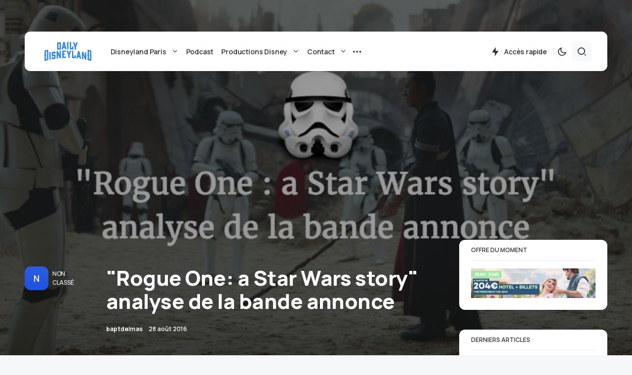

--- FILE ---
content_type: text/html; charset=UTF-8
request_url: https://www.dailydisneyland.com/rogue-one-star-wars-analyse-bande-annonce-2/
body_size: 40916
content:
<!doctype html>
<html lang="fr-FR">
<head>
	<meta charset="UTF-8" />
	<meta name="viewport" content="width=device-width, initial-scale=1" />
	<link rel="profile" href="https://gmpg.org/xfn/11" />
	<!--||  JM Twitter Cards by jmau111 v12  ||-->
<meta name="twitter:card" content="summary_large_image">
<meta name="twitter:creator" content="@Daily_DLP">
<meta name="twitter:site" content="@Daily_DLP">
<meta name="twitter:title" content="&quot;Rogue One: a Star Wars story&quot; analyse de la bande annonce">
<meta name="twitter:image" content="https://www.dailydisneyland.com/wp-content/uploads/2016/08/VISUEL-ROGUE-ONE-FG.png">
<!--||  /JM Twitter Cards by jmau111 v12  ||-->
<meta name='robots' content='index, follow, max-image-preview:large, max-snippet:-1, max-video-preview:-1' />

<!-- Open Graph Meta Tags generated by MashShare 3.8.9 - https://mashshare.net -->
<meta property="og:type" content="article" /> 
<meta property="og:title" content="'Rogue One: a Star Wars story' analyse de la bande annonce" />
<meta property="og:description" content="&lt;![CDATA[]]&gt;" />
<meta property="og:image" content="https://www.dailydisneyland.com/wp-content/uploads/2016/08/VISUEL-ROGUE-ONE-FG.png" />
<meta property="og:url" content="https://www.dailydisneyland.com/rogue-one-star-wars-analyse-bande-annonce-2/" />
<meta property="og:site_name" content="Daily Disneyland" />
<meta property="article:published_time" content="2016-08-28T14:15:54+01:00" />
<meta property="article:modified_time" content="2016-08-28T14:15:54+01:00" />
<meta property="og:updated_time" content="2016-08-28T14:15:54+01:00" />
<!-- Open Graph Meta Tags generated by MashShare 3.8.9 - https://www.mashshare.net -->
<!-- Twitter Card generated by MashShare 3.8.9 - https://www.mashshare.net -->
<meta property="og:image:width" content="1024" />
<meta property="og:image:height" content="512" />
<meta name="twitter:card" content="summary_large_image">
<meta name="twitter:title" content="'Rogue One: a Star Wars story' analyse de la bande annonce">
<meta name="twitter:description" content="&lt;![CDATA[]]&gt;">
<meta name="twitter:image" content="https://www.dailydisneyland.com/wp-content/uploads/2016/08/VISUEL-ROGUE-ONE-FG.png">
<!-- Twitter Card generated by MashShare 3.8.9 - https://www.mashshare.net -->


	<!-- This site is optimized with the Yoast SEO plugin v21.5 - https://yoast.com/wordpress/plugins/seo/ -->
	<title>&quot;Rogue One: a Star Wars story&quot; analyse de la bande annonce - Daily Disneyland</title>
	<meta name="description" content="La nouvelle bande annonce de &quot;Rogue One : a Star Wars story&quot; est arrivée, on décrypte pour vous cette bande annonce" />
	<link rel="canonical" href="https://www.dailydisneyland.com/rogue-one-star-wars-analyse-bande-annonce-2/" />
	<meta property="og:locale" content="fr_FR" />
	<meta property="og:type" content="article" />
	<meta property="og:title" content="&quot;Rogue One: a Star Wars story&quot; analyse de la bande annonce - Daily Disneyland" />
	<meta property="og:description" content="La nouvelle bande annonce de &quot;Rogue One : a Star Wars story&quot; est arrivée, on décrypte pour vous cette bande annonce" />
	<meta property="og:url" content="https://www.dailydisneyland.com/rogue-one-star-wars-analyse-bande-annonce-2/" />
	<meta property="og:site_name" content="Daily Disneyland" />
	<meta property="article:publisher" content="https://www.facebook.com/Daily-Disneyland-1654087428194786/" />
	<meta property="article:published_time" content="2016-08-28T13:15:54+00:00" />
	<meta property="og:image" content="https://www.dailydisneyland.com/wp-content/uploads/2016/08/VISUEL-ROGUE-ONE-FG.png" />
	<meta property="og:image:width" content="1024" />
	<meta property="og:image:height" content="512" />
	<meta property="og:image:type" content="image/png" />
	<meta name="author" content="baptdelmas" />
	<meta name="twitter:card" content="summary_large_image" />
	<meta name="twitter:creator" content="@Daily_DLP" />
	<meta name="twitter:site" content="@Daily_DLP" />
	<meta name="twitter:label1" content="Écrit par" />
	<meta name="twitter:data1" content="baptdelmas" />
	<meta name="twitter:label2" content="Durée de lecture estimée" />
	<meta name="twitter:data2" content="3 minutes" />
	<script type="application/ld+json" class="yoast-schema-graph">{"@context":"https://schema.org","@graph":[{"@type":"Article","@id":"https://www.dailydisneyland.com/rogue-one-star-wars-analyse-bande-annonce-2/#article","isPartOf":{"@id":"https://www.dailydisneyland.com/rogue-one-star-wars-analyse-bande-annonce-2/"},"author":{"name":"baptdelmas","@id":"https://www.dailydisneyland.com/#/schema/person/df6058cb25e7d8b5e26c327c1cd4642e"},"headline":"&quot;Rogue One: a Star Wars story&quot; analyse de la bande annonce","datePublished":"2016-08-28T13:15:54+00:00","dateModified":"2016-08-28T13:15:54+00:00","mainEntityOfPage":{"@id":"https://www.dailydisneyland.com/rogue-one-star-wars-analyse-bande-annonce-2/"},"wordCount":557,"commentCount":0,"publisher":{"@id":"https://www.dailydisneyland.com/#organization"},"image":{"@id":"https://www.dailydisneyland.com/rogue-one-star-wars-analyse-bande-annonce-2/#primaryimage"},"thumbnailUrl":"https://www.dailydisneyland.com/wp-content/uploads/2016/08/VISUEL-ROGUE-ONE-FG.png","keywords":["bande annonce","Disney Productions","LucasFilm","Rogue One","Rogue One : a Star Wars story","Star Wars"],"inLanguage":"fr-FR","potentialAction":[{"@type":"CommentAction","name":"Comment","target":["https://www.dailydisneyland.com/rogue-one-star-wars-analyse-bande-annonce-2/#respond"]}]},{"@type":"WebPage","@id":"https://www.dailydisneyland.com/rogue-one-star-wars-analyse-bande-annonce-2/","url":"https://www.dailydisneyland.com/rogue-one-star-wars-analyse-bande-annonce-2/","name":"&quot;Rogue One: a Star Wars story&quot; analyse de la bande annonce - Daily Disneyland","isPartOf":{"@id":"https://www.dailydisneyland.com/#website"},"primaryImageOfPage":{"@id":"https://www.dailydisneyland.com/rogue-one-star-wars-analyse-bande-annonce-2/#primaryimage"},"image":{"@id":"https://www.dailydisneyland.com/rogue-one-star-wars-analyse-bande-annonce-2/#primaryimage"},"thumbnailUrl":"https://www.dailydisneyland.com/wp-content/uploads/2016/08/VISUEL-ROGUE-ONE-FG.png","datePublished":"2016-08-28T13:15:54+00:00","dateModified":"2016-08-28T13:15:54+00:00","description":"La nouvelle bande annonce de \"Rogue One : a Star Wars story\" est arrivée, on décrypte pour vous cette bande annonce","breadcrumb":{"@id":"https://www.dailydisneyland.com/rogue-one-star-wars-analyse-bande-annonce-2/#breadcrumb"},"inLanguage":"fr-FR","potentialAction":[{"@type":"ReadAction","target":["https://www.dailydisneyland.com/rogue-one-star-wars-analyse-bande-annonce-2/"]}]},{"@type":"ImageObject","inLanguage":"fr-FR","@id":"https://www.dailydisneyland.com/rogue-one-star-wars-analyse-bande-annonce-2/#primaryimage","url":"https://www.dailydisneyland.com/wp-content/uploads/2016/08/VISUEL-ROGUE-ONE-FG.png","contentUrl":"https://www.dailydisneyland.com/wp-content/uploads/2016/08/VISUEL-ROGUE-ONE-FG.png","width":1024,"height":512},{"@type":"BreadcrumbList","@id":"https://www.dailydisneyland.com/rogue-one-star-wars-analyse-bande-annonce-2/#breadcrumb","itemListElement":[{"@type":"ListItem","position":1,"name":"Accueil","item":"https://www.dailydisneyland.com/"},{"@type":"ListItem","position":2,"name":"&quot;Rogue One: a Star Wars story&quot; analyse de la bande annonce"}]},{"@type":"WebSite","@id":"https://www.dailydisneyland.com/#website","url":"https://www.dailydisneyland.com/","name":"Daily Disneyland","description":"Guide, nouveautés et actualités de Disneyland Paris","publisher":{"@id":"https://www.dailydisneyland.com/#organization"},"potentialAction":[{"@type":"SearchAction","target":{"@type":"EntryPoint","urlTemplate":"https://www.dailydisneyland.com/?s={search_term_string}"},"query-input":"required name=search_term_string"}],"inLanguage":"fr-FR"},{"@type":"Organization","@id":"https://www.dailydisneyland.com/#organization","name":"Daily Disneyland","url":"https://www.dailydisneyland.com/","logo":{"@type":"ImageObject","inLanguage":"fr-FR","@id":"https://www.dailydisneyland.com/#/schema/logo/image/","url":"https://www.dailydisneyland.com/wp-content/uploads/2023/11/DD_Wordmark_Blue.png","contentUrl":"https://www.dailydisneyland.com/wp-content/uploads/2023/11/DD_Wordmark_Blue.png","width":2408,"height":1320,"caption":"Daily Disneyland"},"image":{"@id":"https://www.dailydisneyland.com/#/schema/logo/image/"},"sameAs":["https://www.facebook.com/Daily-Disneyland-1654087428194786/","https://twitter.com/Daily_DLP"]},{"@type":"Person","@id":"https://www.dailydisneyland.com/#/schema/person/df6058cb25e7d8b5e26c327c1cd4642e","name":"baptdelmas","image":{"@type":"ImageObject","inLanguage":"fr-FR","@id":"https://www.dailydisneyland.com/#/schema/person/image/","url":"https://www.dailydisneyland.com/wp-content/uploads/2021/01/hat-100x100.jpg","contentUrl":"https://www.dailydisneyland.com/wp-content/uploads/2021/01/hat-100x100.jpg","caption":"baptdelmas"},"description":"Blogueur et Fondateur de Daily Disneyland.","sameAs":["https://dailydisneyland.com"],"url":"https://www.dailydisneyland.com/author/baptdelmas/"}]}</script>
	<!-- / Yoast SEO plugin. -->


<link rel='dns-prefetch' href='//www.dailydisneyland.com' />
<link rel='dns-prefetch' href='//fonts.googleapis.com' />
<link href='https://fonts.gstatic.com' crossorigin rel='preconnect' />
<link rel="alternate" type="application/rss+xml" title="Daily Disneyland &raquo; Flux" href="https://www.dailydisneyland.com/feed/" />
<link rel="alternate" type="application/rss+xml" title="Daily Disneyland &raquo; Flux des commentaires" href="https://www.dailydisneyland.com/comments/feed/" />
<link rel="alternate" type="application/rss+xml" title="Daily Disneyland &raquo; &quot;Rogue One: a Star Wars story&quot; analyse de la bande annonce Flux des commentaires" href="https://www.dailydisneyland.com/rogue-one-star-wars-analyse-bande-annonce-2/feed/" />
			<link rel="preload" href="https://www.dailydisneyland.com/wp-content/plugins/canvas/assets/fonts/canvas-icons.woff" as="font" type="font/woff" crossorigin>
			<script>
window._wpemojiSettings = {"baseUrl":"https:\/\/s.w.org\/images\/core\/emoji\/14.0.0\/72x72\/","ext":".png","svgUrl":"https:\/\/s.w.org\/images\/core\/emoji\/14.0.0\/svg\/","svgExt":".svg","source":{"concatemoji":"https:\/\/www.dailydisneyland.com\/wp-includes\/js\/wp-emoji-release.min.js?ver=6.3.7"}};
/*! This file is auto-generated */
!function(i,n){var o,s,e;function c(e){try{var t={supportTests:e,timestamp:(new Date).valueOf()};sessionStorage.setItem(o,JSON.stringify(t))}catch(e){}}function p(e,t,n){e.clearRect(0,0,e.canvas.width,e.canvas.height),e.fillText(t,0,0);var t=new Uint32Array(e.getImageData(0,0,e.canvas.width,e.canvas.height).data),r=(e.clearRect(0,0,e.canvas.width,e.canvas.height),e.fillText(n,0,0),new Uint32Array(e.getImageData(0,0,e.canvas.width,e.canvas.height).data));return t.every(function(e,t){return e===r[t]})}function u(e,t,n){switch(t){case"flag":return n(e,"\ud83c\udff3\ufe0f\u200d\u26a7\ufe0f","\ud83c\udff3\ufe0f\u200b\u26a7\ufe0f")?!1:!n(e,"\ud83c\uddfa\ud83c\uddf3","\ud83c\uddfa\u200b\ud83c\uddf3")&&!n(e,"\ud83c\udff4\udb40\udc67\udb40\udc62\udb40\udc65\udb40\udc6e\udb40\udc67\udb40\udc7f","\ud83c\udff4\u200b\udb40\udc67\u200b\udb40\udc62\u200b\udb40\udc65\u200b\udb40\udc6e\u200b\udb40\udc67\u200b\udb40\udc7f");case"emoji":return!n(e,"\ud83e\udef1\ud83c\udffb\u200d\ud83e\udef2\ud83c\udfff","\ud83e\udef1\ud83c\udffb\u200b\ud83e\udef2\ud83c\udfff")}return!1}function f(e,t,n){var r="undefined"!=typeof WorkerGlobalScope&&self instanceof WorkerGlobalScope?new OffscreenCanvas(300,150):i.createElement("canvas"),a=r.getContext("2d",{willReadFrequently:!0}),o=(a.textBaseline="top",a.font="600 32px Arial",{});return e.forEach(function(e){o[e]=t(a,e,n)}),o}function t(e){var t=i.createElement("script");t.src=e,t.defer=!0,i.head.appendChild(t)}"undefined"!=typeof Promise&&(o="wpEmojiSettingsSupports",s=["flag","emoji"],n.supports={everything:!0,everythingExceptFlag:!0},e=new Promise(function(e){i.addEventListener("DOMContentLoaded",e,{once:!0})}),new Promise(function(t){var n=function(){try{var e=JSON.parse(sessionStorage.getItem(o));if("object"==typeof e&&"number"==typeof e.timestamp&&(new Date).valueOf()<e.timestamp+604800&&"object"==typeof e.supportTests)return e.supportTests}catch(e){}return null}();if(!n){if("undefined"!=typeof Worker&&"undefined"!=typeof OffscreenCanvas&&"undefined"!=typeof URL&&URL.createObjectURL&&"undefined"!=typeof Blob)try{var e="postMessage("+f.toString()+"("+[JSON.stringify(s),u.toString(),p.toString()].join(",")+"));",r=new Blob([e],{type:"text/javascript"}),a=new Worker(URL.createObjectURL(r),{name:"wpTestEmojiSupports"});return void(a.onmessage=function(e){c(n=e.data),a.terminate(),t(n)})}catch(e){}c(n=f(s,u,p))}t(n)}).then(function(e){for(var t in e)n.supports[t]=e[t],n.supports.everything=n.supports.everything&&n.supports[t],"flag"!==t&&(n.supports.everythingExceptFlag=n.supports.everythingExceptFlag&&n.supports[t]);n.supports.everythingExceptFlag=n.supports.everythingExceptFlag&&!n.supports.flag,n.DOMReady=!1,n.readyCallback=function(){n.DOMReady=!0}}).then(function(){return e}).then(function(){var e;n.supports.everything||(n.readyCallback(),(e=n.source||{}).concatemoji?t(e.concatemoji):e.wpemoji&&e.twemoji&&(t(e.twemoji),t(e.wpemoji)))}))}((window,document),window._wpemojiSettings);
</script>
<style>
img.wp-smiley,
img.emoji {
	display: inline !important;
	border: none !important;
	box-shadow: none !important;
	height: 1em !important;
	width: 1em !important;
	margin: 0 0.07em !important;
	vertical-align: -0.1em !important;
	background: none !important;
	padding: 0 !important;
}
</style>
	<link rel='stylesheet' id='canvas-css' href='https://www.dailydisneyland.com/wp-content/plugins/canvas/assets/css/canvas.css?ver=2.4.2' media='all' />
<link rel='alternate stylesheet' id='powerkit-icons-css' href='https://www.dailydisneyland.com/wp-content/plugins/powerkit/assets/fonts/powerkit-icons.woff?ver=2.9.0' as='font' type='font/wof' crossorigin />
<link rel='stylesheet' id='powerkit-css' href='https://www.dailydisneyland.com/wp-content/plugins/powerkit/assets/css/powerkit.css?ver=2.9.0' media='all' />
<link rel='stylesheet' id='wp-block-library-css' href='https://www.dailydisneyland.com/wp-includes/css/dist/block-library/style.min.css?ver=6.3.7' media='all' />
<link rel='stylesheet' id='canvas-block-alert-style-css' href='https://www.dailydisneyland.com/wp-content/plugins/canvas/components/basic-elements/block-alert/block.css?ver=1699120176' media='all' />
<link rel='stylesheet' id='canvas-block-progress-style-css' href='https://www.dailydisneyland.com/wp-content/plugins/canvas/components/basic-elements/block-progress/block.css?ver=1699120176' media='all' />
<link rel='stylesheet' id='canvas-block-collapsibles-style-css' href='https://www.dailydisneyland.com/wp-content/plugins/canvas/components/basic-elements/block-collapsibles/block.css?ver=1699120176' media='all' />
<link rel='stylesheet' id='canvas-block-tabs-style-css' href='https://www.dailydisneyland.com/wp-content/plugins/canvas/components/basic-elements/block-tabs/block.css?ver=1699120176' media='all' />
<link rel='stylesheet' id='canvas-block-section-heading-style-css' href='https://www.dailydisneyland.com/wp-content/plugins/canvas/components/basic-elements/block-section-heading/block.css?ver=1699120176' media='all' />
<link rel='stylesheet' id='canvas-block-row-style-css' href='https://www.dailydisneyland.com/wp-content/plugins/canvas/components/layout-blocks/block-row/block-row.css?ver=1699120176' media='all' />
<link rel='stylesheet' id='canvas-justified-gallery-block-style-css' href='https://www.dailydisneyland.com/wp-content/plugins/canvas/components/justified-gallery/block/block-justified-gallery.css?ver=1699120176' media='all' />
<link rel='stylesheet' id='canvas-slider-gallery-block-style-css' href='https://www.dailydisneyland.com/wp-content/plugins/canvas/components/slider-gallery/block/block-slider-gallery.css?ver=1699120176' media='all' />
<link rel='stylesheet' id='canvas-block-posts-sidebar-css' href='https://www.dailydisneyland.com/wp-content/plugins/canvas/components/posts/block-posts-sidebar/block-posts-sidebar.css?ver=1699120176' media='all' />
<style id='classic-theme-styles-inline-css'>
/*! This file is auto-generated */
.wp-block-button__link{color:#fff;background-color:#32373c;border-radius:9999px;box-shadow:none;text-decoration:none;padding:calc(.667em + 2px) calc(1.333em + 2px);font-size:1.125em}.wp-block-file__button{background:#32373c;color:#fff;text-decoration:none}
</style>
<style id='global-styles-inline-css'>
body{--wp--preset--color--black: #000000;--wp--preset--color--cyan-bluish-gray: #abb8c3;--wp--preset--color--white: #FFFFFF;--wp--preset--color--pale-pink: #f78da7;--wp--preset--color--vivid-red: #cf2e2e;--wp--preset--color--luminous-vivid-orange: #ff6900;--wp--preset--color--luminous-vivid-amber: #fcb900;--wp--preset--color--light-green-cyan: #7bdcb5;--wp--preset--color--vivid-green-cyan: #00d084;--wp--preset--color--pale-cyan-blue: #8ed1fc;--wp--preset--color--vivid-cyan-blue: #0693e3;--wp--preset--color--vivid-purple: #9b51e0;--wp--preset--color--blue: #59BACC;--wp--preset--color--green: #58AD69;--wp--preset--color--orange: #FFBC49;--wp--preset--color--red: #e32c26;--wp--preset--color--gray-50: #f8f9fa;--wp--preset--color--gray-100: #f8f9fb;--wp--preset--color--gray-200: #e9ecef;--wp--preset--color--secondary: #67717a;--wp--preset--color--primary: #2f323d;--wp--preset--gradient--vivid-cyan-blue-to-vivid-purple: linear-gradient(135deg,rgba(6,147,227,1) 0%,rgb(155,81,224) 100%);--wp--preset--gradient--light-green-cyan-to-vivid-green-cyan: linear-gradient(135deg,rgb(122,220,180) 0%,rgb(0,208,130) 100%);--wp--preset--gradient--luminous-vivid-amber-to-luminous-vivid-orange: linear-gradient(135deg,rgba(252,185,0,1) 0%,rgba(255,105,0,1) 100%);--wp--preset--gradient--luminous-vivid-orange-to-vivid-red: linear-gradient(135deg,rgba(255,105,0,1) 0%,rgb(207,46,46) 100%);--wp--preset--gradient--very-light-gray-to-cyan-bluish-gray: linear-gradient(135deg,rgb(238,238,238) 0%,rgb(169,184,195) 100%);--wp--preset--gradient--cool-to-warm-spectrum: linear-gradient(135deg,rgb(74,234,220) 0%,rgb(151,120,209) 20%,rgb(207,42,186) 40%,rgb(238,44,130) 60%,rgb(251,105,98) 80%,rgb(254,248,76) 100%);--wp--preset--gradient--blush-light-purple: linear-gradient(135deg,rgb(255,206,236) 0%,rgb(152,150,240) 100%);--wp--preset--gradient--blush-bordeaux: linear-gradient(135deg,rgb(254,205,165) 0%,rgb(254,45,45) 50%,rgb(107,0,62) 100%);--wp--preset--gradient--luminous-dusk: linear-gradient(135deg,rgb(255,203,112) 0%,rgb(199,81,192) 50%,rgb(65,88,208) 100%);--wp--preset--gradient--pale-ocean: linear-gradient(135deg,rgb(255,245,203) 0%,rgb(182,227,212) 50%,rgb(51,167,181) 100%);--wp--preset--gradient--electric-grass: linear-gradient(135deg,rgb(202,248,128) 0%,rgb(113,206,126) 100%);--wp--preset--gradient--midnight: linear-gradient(135deg,rgb(2,3,129) 0%,rgb(40,116,252) 100%);--wp--preset--font-size--small: 13px;--wp--preset--font-size--medium: 20px;--wp--preset--font-size--large: 36px;--wp--preset--font-size--x-large: 42px;--wp--preset--spacing--20: 0.44rem;--wp--preset--spacing--30: 0.67rem;--wp--preset--spacing--40: 1rem;--wp--preset--spacing--50: 1.5rem;--wp--preset--spacing--60: 2.25rem;--wp--preset--spacing--70: 3.38rem;--wp--preset--spacing--80: 5.06rem;--wp--preset--shadow--natural: 6px 6px 9px rgba(0, 0, 0, 0.2);--wp--preset--shadow--deep: 12px 12px 50px rgba(0, 0, 0, 0.4);--wp--preset--shadow--sharp: 6px 6px 0px rgba(0, 0, 0, 0.2);--wp--preset--shadow--outlined: 6px 6px 0px -3px rgba(255, 255, 255, 1), 6px 6px rgba(0, 0, 0, 1);--wp--preset--shadow--crisp: 6px 6px 0px rgba(0, 0, 0, 1);}:where(.is-layout-flex){gap: 0.5em;}:where(.is-layout-grid){gap: 0.5em;}body .is-layout-flow > .alignleft{float: left;margin-inline-start: 0;margin-inline-end: 2em;}body .is-layout-flow > .alignright{float: right;margin-inline-start: 2em;margin-inline-end: 0;}body .is-layout-flow > .aligncenter{margin-left: auto !important;margin-right: auto !important;}body .is-layout-constrained > .alignleft{float: left;margin-inline-start: 0;margin-inline-end: 2em;}body .is-layout-constrained > .alignright{float: right;margin-inline-start: 2em;margin-inline-end: 0;}body .is-layout-constrained > .aligncenter{margin-left: auto !important;margin-right: auto !important;}body .is-layout-constrained > :where(:not(.alignleft):not(.alignright):not(.alignfull)){max-width: var(--wp--style--global--content-size);margin-left: auto !important;margin-right: auto !important;}body .is-layout-constrained > .alignwide{max-width: var(--wp--style--global--wide-size);}body .is-layout-flex{display: flex;}body .is-layout-flex{flex-wrap: wrap;align-items: center;}body .is-layout-flex > *{margin: 0;}body .is-layout-grid{display: grid;}body .is-layout-grid > *{margin: 0;}:where(.wp-block-columns.is-layout-flex){gap: 2em;}:where(.wp-block-columns.is-layout-grid){gap: 2em;}:where(.wp-block-post-template.is-layout-flex){gap: 1.25em;}:where(.wp-block-post-template.is-layout-grid){gap: 1.25em;}.has-black-color{color: var(--wp--preset--color--black) !important;}.has-cyan-bluish-gray-color{color: var(--wp--preset--color--cyan-bluish-gray) !important;}.has-white-color{color: var(--wp--preset--color--white) !important;}.has-pale-pink-color{color: var(--wp--preset--color--pale-pink) !important;}.has-vivid-red-color{color: var(--wp--preset--color--vivid-red) !important;}.has-luminous-vivid-orange-color{color: var(--wp--preset--color--luminous-vivid-orange) !important;}.has-luminous-vivid-amber-color{color: var(--wp--preset--color--luminous-vivid-amber) !important;}.has-light-green-cyan-color{color: var(--wp--preset--color--light-green-cyan) !important;}.has-vivid-green-cyan-color{color: var(--wp--preset--color--vivid-green-cyan) !important;}.has-pale-cyan-blue-color{color: var(--wp--preset--color--pale-cyan-blue) !important;}.has-vivid-cyan-blue-color{color: var(--wp--preset--color--vivid-cyan-blue) !important;}.has-vivid-purple-color{color: var(--wp--preset--color--vivid-purple) !important;}.has-black-background-color{background-color: var(--wp--preset--color--black) !important;}.has-cyan-bluish-gray-background-color{background-color: var(--wp--preset--color--cyan-bluish-gray) !important;}.has-white-background-color{background-color: var(--wp--preset--color--white) !important;}.has-pale-pink-background-color{background-color: var(--wp--preset--color--pale-pink) !important;}.has-vivid-red-background-color{background-color: var(--wp--preset--color--vivid-red) !important;}.has-luminous-vivid-orange-background-color{background-color: var(--wp--preset--color--luminous-vivid-orange) !important;}.has-luminous-vivid-amber-background-color{background-color: var(--wp--preset--color--luminous-vivid-amber) !important;}.has-light-green-cyan-background-color{background-color: var(--wp--preset--color--light-green-cyan) !important;}.has-vivid-green-cyan-background-color{background-color: var(--wp--preset--color--vivid-green-cyan) !important;}.has-pale-cyan-blue-background-color{background-color: var(--wp--preset--color--pale-cyan-blue) !important;}.has-vivid-cyan-blue-background-color{background-color: var(--wp--preset--color--vivid-cyan-blue) !important;}.has-vivid-purple-background-color{background-color: var(--wp--preset--color--vivid-purple) !important;}.has-black-border-color{border-color: var(--wp--preset--color--black) !important;}.has-cyan-bluish-gray-border-color{border-color: var(--wp--preset--color--cyan-bluish-gray) !important;}.has-white-border-color{border-color: var(--wp--preset--color--white) !important;}.has-pale-pink-border-color{border-color: var(--wp--preset--color--pale-pink) !important;}.has-vivid-red-border-color{border-color: var(--wp--preset--color--vivid-red) !important;}.has-luminous-vivid-orange-border-color{border-color: var(--wp--preset--color--luminous-vivid-orange) !important;}.has-luminous-vivid-amber-border-color{border-color: var(--wp--preset--color--luminous-vivid-amber) !important;}.has-light-green-cyan-border-color{border-color: var(--wp--preset--color--light-green-cyan) !important;}.has-vivid-green-cyan-border-color{border-color: var(--wp--preset--color--vivid-green-cyan) !important;}.has-pale-cyan-blue-border-color{border-color: var(--wp--preset--color--pale-cyan-blue) !important;}.has-vivid-cyan-blue-border-color{border-color: var(--wp--preset--color--vivid-cyan-blue) !important;}.has-vivid-purple-border-color{border-color: var(--wp--preset--color--vivid-purple) !important;}.has-vivid-cyan-blue-to-vivid-purple-gradient-background{background: var(--wp--preset--gradient--vivid-cyan-blue-to-vivid-purple) !important;}.has-light-green-cyan-to-vivid-green-cyan-gradient-background{background: var(--wp--preset--gradient--light-green-cyan-to-vivid-green-cyan) !important;}.has-luminous-vivid-amber-to-luminous-vivid-orange-gradient-background{background: var(--wp--preset--gradient--luminous-vivid-amber-to-luminous-vivid-orange) !important;}.has-luminous-vivid-orange-to-vivid-red-gradient-background{background: var(--wp--preset--gradient--luminous-vivid-orange-to-vivid-red) !important;}.has-very-light-gray-to-cyan-bluish-gray-gradient-background{background: var(--wp--preset--gradient--very-light-gray-to-cyan-bluish-gray) !important;}.has-cool-to-warm-spectrum-gradient-background{background: var(--wp--preset--gradient--cool-to-warm-spectrum) !important;}.has-blush-light-purple-gradient-background{background: var(--wp--preset--gradient--blush-light-purple) !important;}.has-blush-bordeaux-gradient-background{background: var(--wp--preset--gradient--blush-bordeaux) !important;}.has-luminous-dusk-gradient-background{background: var(--wp--preset--gradient--luminous-dusk) !important;}.has-pale-ocean-gradient-background{background: var(--wp--preset--gradient--pale-ocean) !important;}.has-electric-grass-gradient-background{background: var(--wp--preset--gradient--electric-grass) !important;}.has-midnight-gradient-background{background: var(--wp--preset--gradient--midnight) !important;}.has-small-font-size{font-size: var(--wp--preset--font-size--small) !important;}.has-medium-font-size{font-size: var(--wp--preset--font-size--medium) !important;}.has-large-font-size{font-size: var(--wp--preset--font-size--large) !important;}.has-x-large-font-size{font-size: var(--wp--preset--font-size--x-large) !important;}
.wp-block-navigation a:where(:not(.wp-element-button)){color: inherit;}
:where(.wp-block-post-template.is-layout-flex){gap: 1.25em;}:where(.wp-block-post-template.is-layout-grid){gap: 1.25em;}
:where(.wp-block-columns.is-layout-flex){gap: 2em;}:where(.wp-block-columns.is-layout-grid){gap: 2em;}
.wp-block-pullquote{font-size: 1.5em;line-height: 1.6;}
</style>
<link rel='stylesheet' id='absolute-reviews-css' href='https://www.dailydisneyland.com/wp-content/plugins/absolute-reviews/public/css/absolute-reviews-public.css?ver=1.1.2' media='all' />
<link rel='stylesheet' id='advanced-popups-css' href='https://www.dailydisneyland.com/wp-content/plugins/advanced-popups/public/css/advanced-popups-public.css?ver=1.1.9' media='all' />
<link rel='stylesheet' id='canvas-block-heading-style-css' href='https://www.dailydisneyland.com/wp-content/plugins/canvas/components/content-formatting/block-heading/block.css?ver=1699120176' media='all' />
<link rel='stylesheet' id='canvas-block-list-style-css' href='https://www.dailydisneyland.com/wp-content/plugins/canvas/components/content-formatting/block-list/block.css?ver=1699120176' media='all' />
<link rel='stylesheet' id='canvas-block-paragraph-style-css' href='https://www.dailydisneyland.com/wp-content/plugins/canvas/components/content-formatting/block-paragraph/block.css?ver=1699120176' media='all' />
<link rel='stylesheet' id='canvas-block-separator-style-css' href='https://www.dailydisneyland.com/wp-content/plugins/canvas/components/content-formatting/block-separator/block.css?ver=1699120176' media='all' />
<link rel='stylesheet' id='canvas-block-group-style-css' href='https://www.dailydisneyland.com/wp-content/plugins/canvas/components/basic-elements/block-group/block.css?ver=1699120176' media='all' />
<link rel='stylesheet' id='canvas-block-cover-style-css' href='https://www.dailydisneyland.com/wp-content/plugins/canvas/components/basic-elements/block-cover/block.css?ver=1699120176' media='all' />
<link rel='stylesheet' id='mashsb-styles-css' href='https://www.dailydisneyland.com/wp-content/plugins/mashsharer/assets/css/mashsb.min.css?ver=3.8.9' media='all' />
<link rel='stylesheet' id='powerkit-author-box-css' href='https://www.dailydisneyland.com/wp-content/plugins/powerkit/modules/author-box/public/css/public-powerkit-author-box.css?ver=2.9.0' media='all' />
<link rel='stylesheet' id='powerkit-basic-elements-css' href='https://www.dailydisneyland.com/wp-content/plugins/powerkit/modules/basic-elements/public/css/public-powerkit-basic-elements.css?ver=2.9.0' media='screen' />
<link rel='stylesheet' id='powerkit-coming-soon-css' href='https://www.dailydisneyland.com/wp-content/plugins/powerkit/modules/coming-soon/public/css/public-powerkit-coming-soon.css?ver=2.9.0' media='all' />
<link rel='stylesheet' id='powerkit-content-formatting-css' href='https://www.dailydisneyland.com/wp-content/plugins/powerkit/modules/content-formatting/public/css/public-powerkit-content-formatting.css?ver=2.9.0' media='all' />
<link rel='stylesheet' id='powerkit-сontributors-css' href='https://www.dailydisneyland.com/wp-content/plugins/powerkit/modules/contributors/public/css/public-powerkit-contributors.css?ver=2.9.0' media='all' />
<link rel='stylesheet' id='powerkit-facebook-css' href='https://www.dailydisneyland.com/wp-content/plugins/powerkit/modules/facebook/public/css/public-powerkit-facebook.css?ver=2.9.0' media='all' />
<link rel='stylesheet' id='powerkit-featured-categories-css' href='https://www.dailydisneyland.com/wp-content/plugins/powerkit/modules/featured-categories/public/css/public-powerkit-featured-categories.css?ver=2.9.0' media='all' />
<link rel='stylesheet' id='powerkit-inline-posts-css' href='https://www.dailydisneyland.com/wp-content/plugins/powerkit/modules/inline-posts/public/css/public-powerkit-inline-posts.css?ver=2.9.0' media='all' />
<link rel='stylesheet' id='powerkit-instagram-css' href='https://www.dailydisneyland.com/wp-content/plugins/powerkit/modules/instagram/public/css/public-powerkit-instagram.css?ver=2.9.0' media='all' />
<link rel='stylesheet' id='powerkit-justified-gallery-css' href='https://www.dailydisneyland.com/wp-content/plugins/powerkit/modules/justified-gallery/public/css/public-powerkit-justified-gallery.css?ver=2.9.0' media='all' />
<link rel='stylesheet' id='glightbox-css' href='https://www.dailydisneyland.com/wp-content/plugins/powerkit/modules/lightbox/public/css/glightbox.min.css?ver=2.9.0' media='all' />
<link rel='stylesheet' id='powerkit-lightbox-css' href='https://www.dailydisneyland.com/wp-content/plugins/powerkit/modules/lightbox/public/css/public-powerkit-lightbox.css?ver=2.9.0' media='all' />
<link rel='stylesheet' id='powerkit-opt-in-forms-css' href='https://www.dailydisneyland.com/wp-content/plugins/powerkit/modules/opt-in-forms/public/css/public-powerkit-opt-in-forms.css?ver=2.9.0' media='all' />
<link rel='stylesheet' id='powerkit-pinterest-css' href='https://www.dailydisneyland.com/wp-content/plugins/powerkit/modules/pinterest/public/css/public-powerkit-pinterest.css?ver=2.9.0' media='all' />
<link rel='stylesheet' id='powerkit-widget-posts-css' href='https://www.dailydisneyland.com/wp-content/plugins/powerkit/modules/posts/public/css/public-powerkit-widget-posts.css?ver=2.9.0' media='all' />
<link rel='stylesheet' id='powerkit-scroll-to-top-css' href='https://www.dailydisneyland.com/wp-content/plugins/powerkit/modules/scroll-to-top/public/css/public-powerkit-scroll-to-top.css?ver=2.9.0' media='all' />
<link rel='stylesheet' id='powerkit-share-buttons-css' href='https://www.dailydisneyland.com/wp-content/plugins/powerkit/modules/share-buttons/public/css/public-powerkit-share-buttons.css?ver=2.9.0' media='all' />
<link rel='stylesheet' id='powerkit-slider-gallery-css' href='https://www.dailydisneyland.com/wp-content/plugins/powerkit/modules/slider-gallery/public/css/public-powerkit-slider-gallery.css?ver=2.9.0' media='all' />
<link rel='stylesheet' id='powerkit-social-links-css' href='https://www.dailydisneyland.com/wp-content/plugins/powerkit/modules/social-links/public/css/public-powerkit-social-links.css?ver=2.9.0' media='all' />
<link rel='stylesheet' id='powerkit-table-of-contents-css' href='https://www.dailydisneyland.com/wp-content/plugins/powerkit/modules/table-of-contents/public/css/public-powerkit-table-of-contents.css?ver=2.9.0' media='all' />
<link rel='stylesheet' id='powerkit-twitter-css' href='https://www.dailydisneyland.com/wp-content/plugins/powerkit/modules/twitter/public/css/public-powerkit-twitter.css?ver=2.9.0' media='all' />
<link rel='stylesheet' id='powerkit-widget-about-css' href='https://www.dailydisneyland.com/wp-content/plugins/powerkit/modules/widget-about/public/css/public-powerkit-widget-about.css?ver=2.9.0' media='all' />
<link rel='stylesheet' id='ppress-frontend-css' href='https://www.dailydisneyland.com/wp-content/plugins/wp-user-avatar/assets/css/frontend.min.css?ver=4.13.4' media='all' />
<link rel='stylesheet' id='ppress-flatpickr-css' href='https://www.dailydisneyland.com/wp-content/plugins/wp-user-avatar/assets/flatpickr/flatpickr.min.css?ver=4.13.4' media='all' />
<link rel='stylesheet' id='ppress-select2-css' href='https://www.dailydisneyland.com/wp-content/plugins/wp-user-avatar/assets/select2/select2.min.css?ver=6.3.7' media='all' />
<link rel='stylesheet' id='mc4wp-form-basic-css' href='https://www.dailydisneyland.com/wp-content/plugins/mailchimp-for-wp/assets/css/form-basic.css?ver=4.9.9' media='all' />
<link rel='stylesheet' id='csco-styles-css' href='https://www.dailydisneyland.com/wp-content/themes/caards/style.css?ver=1.0.4' media='all' />
<style id='csco-styles-inline-css'>
:root { --social-links-label: "CONNECT"; }
.searchwp-live-search-no-min-chars:after { content: "Continue typing" }
</style>
<link rel='stylesheet' id='wp_review-style-css' href='https://www.dailydisneyland.com/wp-content/plugins/wp-review/public/css/wp-review.css?ver=5.3.5' media='all' />
<link rel='stylesheet' id='f70bb43469ae521931c67d0772304077-css' href='https://fonts.googleapis.com/css?family=Manrope%3A400%2C700%2C600%2C500%2C800&#038;subset=latin%2Clatin-ext%2Ccyrillic%2Ccyrillic-ext%2Cvietnamese&#038;display=swap&#038;ver=1.0.4' media='all' />
<style id='csco-customizer-output-styles-inline-css'>
:root, [data-scheme="default"]{--cs-color-primary:#2F323D;--cs-palette-color-primary:#2F323D;--cs-color-secondary:#67717a;--cs-palette-color-secondary:#67717a;--cs-color-accent:#2d5de0;--cs-color-accent-rgb:45,93,224;--cs-color-overlay-background:rgba(0,0,0,0.5);--cs-color-button:#2d5de0;--cs-color-button-contrast:#ffffff;--cs-color-button-hover:#1048de;--cs-color-button-hover-contrast:#ffffff;--cs-color-entry-category-contrast:#2f323d;--cs-color-entry-category-hover-contrast:#818181;--cs-color-post-meta:#67717a;--cs-color-post-meta-link:#2f323d;--cs-color-post-meta-link-hover:#1b50e0;--cs-color-excerpt:#67717a;--cs-color-badge-primary:#2d5de0;--cs-color-badge-primary-contrast:#ffffff;--cs-color-badge-secondary:#ededed;--cs-color-badge-secondary-contrast:#000000;--cs-color-badge-success:#28a745;--cs-color-badge-success-contrast:#ffffff;--cs-color-badge-danger:#dc3546;--cs-color-badge-danger-contrast:#ffffff;--cs-color-badge-warning:#fdb013;--cs-color-badge-warning-contrast:#ffffff;--cs-color-badge-info:#dfeef9;--cs-color-badge-info-contrast:#2D5DE0;--cs-color-badge-dark:#000000;--cs-color-badge-dark-contrast:#ffffff;--cs-color-badge-light:#fafafa;--cs-color-badge-light-contrast:#000000;}:root, [data-site-scheme="default"]{--cs-color-header-background:#ffffff;--cs-color-footer-background:#ffffff;--cs-color-search-background:rgba(246,247,248,0.8);--cs-color-layout-elements-background:#ffffff;--cs-color-featured-column-link-background:#ffffff;--cs-color-widgets-background:#ffffff;--cs-color-submenu-link-background:#ffffff;--cs-color-submenu-background:#f6f7f8;--cs-color-featured-column-background:#f6f7f8;--cs-color-multi-column-background:#f6f7f8;--cs-color-fullscreen-menu-link-background:#f6f7f8;}:root .entry-content:not(.canvas-content), [data-scheme="default"] .entry-content:not(.canvas-content){--cs-color-link:#2f323d;--cs-color-link-hover:#2d5de0;}[data-scheme="inverse"], [data-scheme="dark"]{--cs-color-tags:#50525C;--cs-color-tags-contrast:#ffffff;--cs-color-tags-hover:#ffffff;--cs-color-tags-hover-contrast:#2f323d;}[data-scheme="dark"]{--cs-color-primary:#ffffff;--cs-palette-color-primary:#ffffff;--cs-color-secondary:#78848F;--cs-palette-color-secondary:#78848F;--cs-color-accent:#2d5de0;--cs-color-accent-rgb:45,93,224;--cs-color-button:#2d5de0;--cs-color-button-contrast:#ffffff;--cs-color-button-hover:#1048de;--cs-color-button-hover-contrast:#ffffff;--cs-color-entry-category-contrast:#818181;--cs-color-entry-category-hover-contrast:#bcbcbc;--cs-color-post-meta:#ffffff;--cs-color-post-meta-link:#ffffff;--cs-color-post-meta-link-hover:#1b50e0;--cs-color-excerpt:#ffffff;--cs-color-badge-primary:#000000;--cs-color-badge-primary-contrast:#ffffff;--cs-color-badge-secondary:#ededed;--cs-color-badge-secondary-contrast:#000000;--cs-color-badge-success:#28a745;--cs-color-badge-success-contrast:#ffffff;--cs-color-badge-danger:#dc3546;--cs-color-badge-danger-contrast:#ffffff;--cs-color-badge-warning:#fdb013;--cs-color-badge-warning-contrast:#ffffff;--cs-color-badge-info:#dfeef9;--cs-color-badge-info-contrast:#2D5DE0;--cs-color-badge-dark:rgba(255,255,255,0.7);--cs-color-badge-dark-contrast:#ffffff;--cs-color-badge-light:rgb(238,238,238);--cs-color-badge-light-contrast:#020202;}[data-site-scheme="dark"]{--cs-color-header-background:#1b1c1f;--cs-color-footer-background:#1b1c1f;--cs-color-search-background:rgba(28,28,28, 0.8);--cs-color-overlay-background:rgba(0,0,0,0.5);--cs-color-layout-elements-background:#1b1c1f;--cs-color-featured-column-link-background:#1b1c1f;--cs-color-widgets-background:#1b1c1f;--cs-color-submenu-link-background:#1b1c1f;--cs-color-submenu-background:#50525C;--cs-color-featured-column-background:#50525C;--cs-color-multi-column-background:#50525C;--cs-color-fullscreen-menu-link-background:#50525C;}[data-scheme="inverse"] .entry-content:not(.canvas-content), [data-scheme="dark"] .entry-content:not(.canvas-content){--cs-color-link:#ffffff;--cs-color-link-hover:#2d5de0;}:root{--cs-layout-elements-border-radius:12px;--cs-image-border-radius:12px;--cs-button-border-radius:6px;--cnvs-tabs-border-radius:6px;--cs-input-border-radius:6px;--cs-badge-border-radius:6px;--cs-tag-border-radius:6px;--cs-category-label-border-radius:6px;--cs-header-initial-height:80px;--cs-header-height:80px;}.cs-posts-area__home.cs-posts-area__grid, .cs-posts-area__home.cs-posts-area__masonry{--cs-posts-area-grid-columns:2;--cs-posts-area-grid-column-gap:40px;}.cs-posts-area__home.cs-posts-area__masonry .cs-posts-area__masonry-col-3, .cs-posts-area__home.cs-posts-area__masonry .cs-posts-area__masonry-col-4{display:none;}.cs-posts-area__home{--cs-posts-area-grid-row-gap:40px;}.cs-posts-area__archive.cs-posts-area__grid, .cs-posts-area__archive.cs-posts-area__masonry{--cs-posts-area-grid-columns:2;--cs-posts-area-grid-column-gap:40px;}.cs-posts-area__archive.cs-posts-area__masonry .cs-posts-area__masonry-col-3, .cs-posts-area__archive.cs-posts-area__masonry .cs-posts-area__masonry-col-4{display:none;}.cs-posts-area__archive{--cs-posts-area-grid-row-gap:40px;}@media (max-width: 1583.98px){.cs-posts-area__home.cs-posts-area__grid, .cs-posts-area__home.cs-posts-area__masonry{--cs-posts-area-grid-columns:2;--cs-posts-area-grid-column-gap:40px;}.cs-posts-area__home.cs-posts-area__masonry .cs-posts-area__masonry-col-3, .cs-posts-area__home.cs-posts-area__masonry .cs-posts-area__masonry-col-4{display:none;}.cs-posts-area__home{--cs-posts-area-grid-row-gap:40px;}.cs-posts-area__archive.cs-posts-area__grid, .cs-posts-area__archive.cs-posts-area__masonry{--cs-posts-area-grid-columns:2;--cs-posts-area-grid-column-gap:40px;}.cs-posts-area__archive.cs-posts-area__masonry .cs-posts-area__masonry-col-3, .cs-posts-area__archive.cs-posts-area__masonry .cs-posts-area__masonry-col-4{display:none;}.cs-posts-area__archive{--cs-posts-area-grid-row-gap:40px;}}@media (max-width: 1279.98px){.cs-posts-area__home.cs-posts-area__grid, .cs-posts-area__home.cs-posts-area__masonry{--cs-posts-area-grid-columns:2;--cs-posts-area-grid-column-gap:40px;}.cs-posts-area__home.cs-posts-area__masonry .cs-posts-area__masonry-col-3, .cs-posts-area__home.cs-posts-area__masonry .cs-posts-area__masonry-col-4{display:none;}.cs-posts-area__home{--cs-posts-area-grid-row-gap:40px;}.cs-posts-area__archive.cs-posts-area__grid, .cs-posts-area__archive.cs-posts-area__masonry{--cs-posts-area-grid-columns:2;--cs-posts-area-grid-column-gap:40px;}.cs-posts-area__archive.cs-posts-area__masonry .cs-posts-area__masonry-col-3, .cs-posts-area__archive.cs-posts-area__masonry .cs-posts-area__masonry-col-4{display:none;}.cs-posts-area__archive{--cs-posts-area-grid-row-gap:40px;}}@media (max-width: 575.98px){.cs-posts-area__home.cs-posts-area__grid, .cs-posts-area__home.cs-posts-area__masonry{--cs-posts-area-grid-columns:1;--cs-posts-area-grid-column-gap:40px;}.cs-posts-area__home.cs-posts-area__masonry .cs-posts-area__masonry-col-2, .cs-posts-area__home.cs-posts-area__masonry .cs-posts-area__masonry-col-3, .cs-posts-area__home.cs-posts-area__masonry .cs-posts-area__masonry-col-4{display:none;}.cs-posts-area__home{--cs-posts-area-grid-row-gap:40px;}.cs-posts-area__archive.cs-posts-area__grid, .cs-posts-area__archive.cs-posts-area__masonry{--cs-posts-area-grid-columns:1;--cs-posts-area-grid-column-gap:40px;}.cs-posts-area__archive.cs-posts-area__masonry .cs-posts-area__masonry-col-2, .cs-posts-area__archive.cs-posts-area__masonry .cs-posts-area__masonry-col-3, .cs-posts-area__archive.cs-posts-area__masonry .cs-posts-area__masonry-col-4{display:none;}.cs-posts-area__archive{--cs-posts-area-grid-row-gap:40px;}}
</style>
<script src='https://www.dailydisneyland.com/wp-includes/js/jquery/jquery.min.js?ver=3.7.0' id='jquery-core-js'></script>
<script src='https://www.dailydisneyland.com/wp-includes/js/jquery/jquery-migrate.min.js?ver=3.4.1' id='jquery-migrate-js'></script>
<script src='https://www.dailydisneyland.com/wp-content/plugins/advanced-popups/public/js/advanced-popups-public.js?ver=1.1.9' id='advanced-popups-js'></script>
<script id='mashsb-js-extra'>
var mashsb = {"shares":"0","round_shares":"1","animate_shares":"0","dynamic_buttons":"0","share_url":"https:\/\/www.dailydisneyland.com\/rogue-one-star-wars-analyse-bande-annonce-2\/","title":"%22Rogue+One%3A+a+Star+Wars+story%22+analyse+de+la+bande+annonce","image":"https:\/\/www.dailydisneyland.com\/wp-content\/uploads\/2016\/08\/VISUEL-ROGUE-ONE-FG.png","desc":"\n\t\t\t\t<![CDATA[]]>\t\t","hashtag":"","subscribe":"link","subscribe_url":"","activestatus":"1","singular":"1","twitter_popup":"1","refresh":"0","nonce":"3e1af1268d","postid":"31655","servertime":"1769113676","ajaxurl":"https:\/\/www.dailydisneyland.com\/wp-admin\/admin-ajax.php"};
</script>
<script src='https://www.dailydisneyland.com/wp-content/plugins/mashsharer/assets/js/mashsb.min.js?ver=3.8.9' id='mashsb-js'></script>
<script src='https://www.dailydisneyland.com/wp-content/plugins/wp-user-avatar/assets/flatpickr/flatpickr.min.js?ver=4.13.4' id='ppress-flatpickr-js'></script>
<script src='https://www.dailydisneyland.com/wp-content/plugins/wp-user-avatar/assets/select2/select2.min.js?ver=4.13.4' id='ppress-select2-js'></script>
<link rel="https://api.w.org/" href="https://www.dailydisneyland.com/wp-json/" /><link rel="alternate" type="application/json" href="https://www.dailydisneyland.com/wp-json/wp/v2/posts/31655" /><link rel="EditURI" type="application/rsd+xml" title="RSD" href="https://www.dailydisneyland.com/xmlrpc.php?rsd" />
<meta name="generator" content="WordPress 6.3.7" />
<link rel='shortlink' href='https://www.dailydisneyland.com/?p=31655' />
<link rel="alternate" type="application/json+oembed" href="https://www.dailydisneyland.com/wp-json/oembed/1.0/embed?url=https%3A%2F%2Fwww.dailydisneyland.com%2Frogue-one-star-wars-analyse-bande-annonce-2%2F" />
<link rel="alternate" type="text/xml+oembed" href="https://www.dailydisneyland.com/wp-json/oembed/1.0/embed?url=https%3A%2F%2Fwww.dailydisneyland.com%2Frogue-one-star-wars-analyse-bande-annonce-2%2F&#038;format=xml" />
		<link rel="preload" href="https://www.dailydisneyland.com/wp-content/plugins/absolute-reviews/fonts/absolute-reviews-icons.woff" as="font" type="font/woff" crossorigin>
				<link rel="preload" href="https://www.dailydisneyland.com/wp-content/plugins/advanced-popups/fonts/advanced-popups-icons.woff" as="font" type="font/woff" crossorigin>
		
		<!-- GA Google Analytics @ https://m0n.co/ga -->
		<script>
			(function(i,s,o,g,r,a,m){i['GoogleAnalyticsObject']=r;i[r]=i[r]||function(){
			(i[r].q=i[r].q||[]).push(arguments)},i[r].l=1*new Date();a=s.createElement(o),
			m=s.getElementsByTagName(o)[0];a.async=1;a.src=g;m.parentNode.insertBefore(a,m)
			})(window,document,'script','https://www.google-analytics.com/analytics.js','ga');
			ga('create', 'UA-70523003-1', 'auto');
			ga('send', 'pageview');
		</script>

	<!-- Saisissez vos scripts ici --><style id="csco-inline-styles">
:root {

	/* Base Font */
	--cs-font-base-family: 'Manrope';
	--cs-font-base-size: 1rem;
	--cs-font-base-weight: 400;
	--cs-font-base-style: normal;
	--cs-font-base-letter-spacing: normal;
	--cs-font-base-line-height: 1.5;

	/* Primary Font */
	--cs-font-primary-family: 'Manrope';
	--cs-font-primary-size: 0.75rem;
	--cs-font-primary-weight: 600;
	--cs-font-primary-style: normal;
	--cs-font-primary-letter-spacing: normal;
	--cs-font-primary-text-transform: uppercase;

	/* Secondary Font */
	--cs-font-secondary-family: 'Manrope';
	--cs-font-secondary-size: 0.75rem;
	--cs-font-secondary-weight: 600;
	--cs-font-secondary-style: normal;
	--cs-font-secondary-letter-spacing: 0px;
	--cs-font-secondary-text-transform: none;

	/* Post Meta Font */
	--cs-font-post-meta-family: 'Manrope';
	--cs-font-post-meta-size: 0.75rem;
	--cs-font-post-meta-weight: 600;
	--cs-font-post-meta-style: normal;
	--cs-font-post-meta-letter-spacing: 0.0125rem;
	--cs-font-post-meta-text-transform: none;

	/* Details Font */
	--cs-font-details-family: 'Manrope';
	--cs-font-details-size: 0.75rem;
	--cs-font-details-weight: 600;
	--cs-font-details-style: normal;
	--cs-font-details-letter-spacing: 0.0125rem;
	--cs-font-details-text-transform: uppercase;

	/* Entry Excerpt */
	--cs-font-entry-excerpt-family: 'Manrope';
	--cs-font-entry-excerpt-size: 0.875rem;
	--cs-font-entry-excerpt-line-height: 1.75;
	--cs-font-entry-excerpt-letter-spacing: -0.0125rem;

	/* Category Font */
	--cs-font-category-family: 'Manrope';
	--cs-font-category-size: 0.75rem;
	--cs-font-category-weight: 500;
	--cs-font-category-style: normal;
	--cs-font-category-letter-spacing: -0.025em;
	--cs-font-category-text-transform: uppercase;

	/* Category Latter */
	--cs-font-category-letter-family: 'Manrope';
	--cs-font-category-letter-size: 1.125rem;
	--cs-font-category-letter-weight: 600;
	--cs-font-category-letter-style: normal;
	--cs-font-category-letter-letter-spacing: normal;
	--cs-font-category-letter-text-transform: uppercase;

	/* Post Number Font */
	--cs-font-post-number-family: 'Manrope';
	--cs-font-post-number-size: 1.125rem;
	--cs-font-post-number-weight: 600;
	--cs-font-post-number-style: normal;
	--cs-font-post-number-letter-spacing: normal;
	--cs-font-post-number-text-transform: uppercase;

	/* Tags Font */
	--cs-font-tags-family: 'Manrope';
	--cs-font-tags-size: 0.875rem;
	--cs-font-tags-weight: 600;
	--cs-font-tags-style: normal;
	--cs-font-tags-letter-spacing: -0.025em;
	--cs-font-tags-text-transform: none;

	/* Post Subbtitle */
	--cs-font-post-subtitle-family: 'Manrope';
	--cs-font-post-subtitle-size: 1.75rem;
	--cs-font-post-subtitle-weight: 400;
	--cs-font-post-subtitle-letter-spacing: normal;
	--cs-font-post-subtitle-line-height:1.25;

	/* Post Content */
	--cs-font-post-content-family: 'Manrope';
	--cs-font-post-content-size: 1.125rem;
	--cs-font-post-content-line-height:1.65;
	--cs-font-post-content-letter-spacing: -0.0125rem;

	/* Input Font */
	--cs-font-input-family: 'Manrope';
	--cs-font-input-size: 0.75rem;
	--cs-font-input-weight: 600;
	--cs-font-input-line-height:1.625rem;
	--cs-font-input-style: normal;
	--cs-font-input-letter-spacing: normal;
	--cs-font-input-text-transform: none;

	/* Button Font */
	--cs-font-button-family: 'Manrope';
	--cs-font-button-size: 0.875rem;
	--cs-font-button-weight: 600;
	--cs-font-button-style: normal;
	--cs-font-button-letter-spacing: normal;
	--cs-font-button-text-transform: none;

	/* Main Logo */
	--cs-font-main-logo-family: 'Manrope';
	--cs-font-main-logo-size: 1.5rem;
	--cs-font-main-logo-weight: 700;
	--cs-font-main-logo-style: normal;
	--cs-font-main-logo-letter-spacing: -0.075em;
	--cs-font-main-logo-text-transform: none;

	/* Large Logo */
	--cs-font-large-logo-family: 'Manrope';
	--cs-font-large-logo-size: 1.75rem;
	--cs-font-large-logo-weight: 700;
	--cs-font-large-logo-style: normal;
	--cs-font-large-logo-letter-spacing: -0.075em;
	--cs-font-large-logo-text-transform: none;

	/* Tagline Font */
	--cs-font-tag-line-family: 'Manrope';
	--cs-font-tag-line-size: 0.75rem;
	--cs-font-tag-line-weight: 600;
	--cs-font-tag-line-style: normal;
	--cs-font-tag-line-line-height: 1.5;
	--cs-font-tag-line-letter-spacing: normal;
	--cs-font-tag-line-text-transform: none;

	/* Footer Logo */
	--cs-font-footer-logo-family: 'Manrope';
	--cs-font-footer-logo-size: 1.5rem;
	--cs-font-footer-logo-weight: 700;
	--cs-font-footer-logo-style: normal;
	--cs-font-footer-logo-letter-spacing: -0.075em;
	--cs-font-footer-logo-text-transform: none;

	/* Headings */
	--cs-font-headings-family: 'Manrope';
	--cs-font-headings-weight: 800;
	--cs-font-headings-style: normal;
	--cs-font-headings-line-height: 1.14;
	--cs-font-headings-letter-spacing: -0.0125em;
	--cs-font-headings-text-transform: none;

	/* Headings of Sidebar */
	--cs-font-headings-sidebar-family: 'Manrope';
	--cs-font-headings-sidebar-size: 0.75rem;
	--cs-font-headings-sidebar-weight: 600;
	--cs-font-headings-sidebar-style: normal;
	--cs-font-headings-sidebar-letter-spacing: normal;
	--cs-font-headings-sidebar-text-transform: uppercase;

	/* Section Headings */
	--cs-font-section-headings-family: 'Manrope';
	--cs-font-section-headings-size: 2rem;
	--cs-font-section-headings-weight: 800;
	--cs-font-section-headings-style: normal;
	--cs-font-section-headings-letter-spacing: normal;
	--cs-font-section-headings-text-transform: none;

	/* Menu Font --------------- */
	--cs-font-primary-menu-family: 'Manrope';
	--cs-font-primary-menu-size: 0.875rem;
	--cs-font-primary-menu-weight: 600;
	--cs-font-primary-menu-style: normal;
	--cs-font-primary-menu-letter-spacing: -0.0125em;
	--cs-font-primary-menu-text-transform: none;

	/* Submenu Font */
	--cs-font-primary-submenu-family: 'Manrope';
	--cs-font-primary-submenu-size: 0.875rem;
	--cs-font-primary-submenu-weight: 600;
	--cs-font-primary-submenu-style: normal;
	--cs-font-primary-submenu-letter-spacing: normal;
	--cs-font-primary-submenu-text-transform: none;

	/* Used for main top level fullscreen-menu elements. */
	--cs-font-fullscreen-menu-family: 'Manrope';
	--cs-font-fullscreen-menu-size:  2.625rem;
	--cs-font-fullscreen-menu-weight: 800;
	--cs-font-fullscreen-menu-line-height: 1;
	--cs-font-fullscreen-menu-style: normal;
	--cs-font-fullscreen-menu-letter-spacing: -0.025em;
	--cs-font-fullscreen-menu-text-transform: none;

	/* Submenu Font */
	--cs-font-fullscreen-submenu-family: 'Manrope';
	--cs-font-fullscreen-submenu-size: 0.875rem;
	--cs-font-fullscreen-submenu-weight: 600;
	--cs-font-fullscreen-submenu-line-height: 1.2;
	--cs-font-fullscreen-submenu-style: normal;
	--cs-font-fullscreen-submenu-letter-spacing: normal;
	--cs-font-fullscreen-submenu-text-transform: none;

	/* Featured Menu */
	--cs-font-featured-menu-family: 'Manrope';
	--cs-font-featured-menu-size: 1rem;
	--cs-font-featured-menu-weight: 800;
	--cs-font-featured-menu-style: normal;
	--cs-font-featured-menu-letter-spacing: -0.025em;
	--cs-font-featured-menu-text-transform: none;

	/* Featured Submenu Font */
	--cs-font-featured-submenu-family: 'Manrope';
	--cs-font-featured-submenu-size: 0.875rem;
	--cs-font-featured-submenu-weight: 600;
	--cs-font-featured-submenu-style: normal;
	--cs-font-featured-submenu-letter-spacing: normal;
	--cs-font-featured-submenu-text-transform: none;

	/* Footer Menu Font */
	--cs-font-footer-menu-family: 'Manrope';
	--cs-font-footer-menu-size: 1.5rem;;
	--cs-font-footer-menu-weight: 800;
	--cs-font-footer-menu-line-height: 1;
	--cs-font-footer-menu-style:normal;
	--cs-font-footer-menu-letter-spacing: -0.025em;
	--cs-font-footer-menu-text-transform:  none;

	/* Footer Submenu Font */
	--cs-font-footer-submenu-family: 'Manrope';
	--cs-font-footer-submenu-size: 0.875rem;
	--cs-font-footer-submenu-weight: 600;
	--cs-font-footer-submenu-line-height: 1;
	--cs-font-footer-submenu-style: normal;
	--cs-font-footer-submenu-letter-spacing: normal;
	--cs-font-footer-submenu-text-transform: none;

	/* Footer Bottom Menu Font */
	--cs-font-footer-bottom-submenu-family: 'Manrope';
	--cs-font-footer-bottom-submenu-size: 0.875rem;
	--cs-font-footer-bottom-submenu-weight: 600;
	--cs-font-footer-bottom-submenu-line-height: 1;
	--cs-font-footer-bottom-submenu-style: normal;
	--cs-font-footer-bottom-submenu-letter-spacing: normal;
	--cs-font-footer-bottom-submenu-text-transform: none;
}
	/* Site Background */
	:root, [data-site-scheme="default"] {
		--cs-color-site-background: #f5f7f8;
	}
		[data-site-scheme="dark"] {
		--cs-color-site-background: #30323e;
	}
		[data-site-scheme="dark"] .cs-site {
		background-image: none;
	}
		/* Fullscreen Background */
	:root, [data-site-scheme="default"] {
		--cs-color-fullscreen-menu-background: #ffffff;
	}
		[data-site-scheme="dark"] {
		--cs-color-fullscreen-menu-background: #30323e;
	}
		[data-site-scheme="dark"] .cs-fullscreen-menu {
		background-image: none;
	}
	:root { 
	--cs-str-follow: "Follow me";
 }
</style>
		<link rel="icon" href="https://www.dailydisneyland.com/wp-content/uploads/2020/12/cropped-BLANC-SANS-CONTOUR-32x32.png" sizes="32x32" />
<link rel="icon" href="https://www.dailydisneyland.com/wp-content/uploads/2020/12/cropped-BLANC-SANS-CONTOUR-192x192.png" sizes="192x192" />
<link rel="apple-touch-icon" href="https://www.dailydisneyland.com/wp-content/uploads/2020/12/cropped-BLANC-SANS-CONTOUR-180x180.png" />
<meta name="msapplication-TileImage" content="https://www.dailydisneyland.com/wp-content/uploads/2020/12/cropped-BLANC-SANS-CONTOUR-270x270.png" />
</head>

<body class="post-template-default single single-post postid-31655 single-format-standard wp-custom-logo wp-embed-responsive cs-page-layout-right cs-navbar-smart-enabled cs-sticky-sidebar-enabled cs-stick-last cs-header-one-type cs-search-type-one" data-scheme='default' data-site-scheme='default'>



	<div class="cs-site-overlay"></div>

	<div class="cs-offcanvas">
		<div class="cs-offcanvas__header" data-scheme="default">
			
			<nav class="cs-offcanvas__nav">
						<div class="cs-logo">
			<a class="cs-header__logo cs-logo-default " href="https://www.dailydisneyland.com/">
				<img src="https://www.dailydisneyland.com/wp-content/uploads/2023/11/DD_Wordmark_Blue@2x-1.png"  alt="Daily Disneyland" >			</a>

									<a class="cs-header__logo cs-logo-dark " href="https://www.dailydisneyland.com/">
							<img src="https://www.dailydisneyland.com/wp-content/uploads/2023/11/DD_Wordmark_White@2x.png"  alt="Daily Disneyland" >						</a>
							</div>
		
				<span class="cs-offcanvas__toggle" role="button"><i class="cs-icon cs-icon-x"></i></span>
			</nav>

					</div>
		<aside class="cs-offcanvas__sidebar">
			<div class="cs-offcanvas__inner cs-offcanvas__area cs-widget-area">
				<div class="widget widget_nav_menu cs-d-lg-none"><div class="menu-ddlp-2-0-fr-container"><ul id="menu-ddlp-2-0-fr" class="menu"><li id="menu-item-32617" class="menu-item menu-item-type-taxonomy menu-item-object-category menu-item-has-children menu-item-32617"><a href="https://www.dailydisneyland.com/category/disneyland-paris-fr/">Disneyland Paris</a>
<ul class="sub-menu">
	<li id="menu-item-32802" class="menu-item menu-item-type-post_type menu-item-object-page menu-item-32802"><a href="https://www.dailydisneyland.com/30e-anniversaire-disneyland-paris/">30e anniversaire de Disneyland Paris</a></li>
	<li id="menu-item-28701" class="menu-item menu-item-type-custom menu-item-object-custom menu-item-28701"><a href="https://www.dailydisneyland.com/category/disneyland-paris-fr/">Actualité Disneyland Paris</a></li>
	<li id="menu-item-32229" class="menu-item menu-item-type-post_type menu-item-object-page menu-item-has-children menu-item-32229"><a href="https://www.dailydisneyland.com/le-guide-disneyland/">Le Guide</a>
	<ul class="sub-menu">
		<li id="menu-item-32230" class="menu-item menu-item-type-post_type menu-item-object-page menu-item-32230"><a href="https://www.dailydisneyland.com/le-guide-disneyland/">Le Guide Disneyland</a></li>
		<li id="menu-item-28688" class="menu-item menu-item-type-custom menu-item-object-custom menu-item-28688"><a href="https://www.dailydisneyland.com/category/guide-fr/">Articles guide</a></li>
		<li id="menu-item-32875" class="menu-item menu-item-type-post_type menu-item-object-post menu-item-32875"><a href="https://www.dailydisneyland.com/les-dates-les-moins-cheres-de-2022-pour-partir-a-disneyland-paris/">Les dates les moins chères de 2022</a></li>
		<li id="menu-item-32231" class="menu-item menu-item-type-post_type menu-item-object-page menu-item-32231"><a href="https://www.dailydisneyland.com/affluence-disneyland-paris-2/">Prévisions d’affluence Disneyland Paris : éviter la foule grâce à notre calendrier</a></li>
		<li id="menu-item-32874" class="menu-item menu-item-type-post_type menu-item-object-post menu-item-32874"><a href="https://www.dailydisneyland.com/comprendre-les-nouvelles-formules-repas-de-disneyland-paris-2025/">Comprendre les formules repas de Disneyland Paris (2025)</a></li>
		<li id="menu-item-28689" class="menu-item menu-item-type-post_type menu-item-object-page menu-item-28689"><a href="https://www.dailydisneyland.com/programme-des-parcs/">Programme des parcs</a></li>
		<li id="menu-item-27948" class="menu-item menu-item-type-post_type menu-item-object-page menu-item-27948"><a href="https://www.dailydisneyland.com/offres-promotionnelles/">Offres promotionnelles</a></li>
		<li id="menu-item-28700" class="menu-item menu-item-type-custom menu-item-object-custom menu-item-28700"><a href="https://www.dailydisneyland.com/category/trip-report/">Trip Report</a></li>
	</ul>
</li>
</ul>
</li>
<li id="menu-item-32585" class="menu-item menu-item-type-post_type menu-item-object-page menu-item-32585"><a href="https://www.dailydisneyland.com/gazebo-le-podcast-sur-disneyland-paris-et-lunivers-disney/">Podcast</a></li>
<li id="menu-item-32006" class="menu-item menu-item-type-custom menu-item-object-custom menu-item-has-children menu-item-32006"><a href="#">Productions Disney</a>
<ul class="sub-menu">
	<li id="menu-item-32008" class="menu-item menu-item-type-taxonomy menu-item-object-category menu-item-32008"><a href="https://www.dailydisneyland.com/category/disneyplus/">Disney+</a></li>
	<li id="menu-item-28694" class="menu-item menu-item-type-custom menu-item-object-custom menu-item-28694"><a href="https://www.dailydisneyland.com/category/critiques-fr/">Critiques</a></li>
	<li id="menu-item-32009" class="menu-item menu-item-type-custom menu-item-object-custom menu-item-32009"><a href="https://www.dailydisneyland.com/category/disney-productions-fr/">Actualité</a></li>
</ul>
</li>
<li id="menu-item-27957" class="menu-item menu-item-type-post_type menu-item-object-page menu-item-has-children menu-item-27957"><a href="https://www.dailydisneyland.com/contact/">Contact</a>
<ul class="sub-menu">
	<li id="menu-item-28699" class="menu-item menu-item-type-post_type menu-item-object-page menu-item-28699"><a href="https://www.dailydisneyland.com/contact/">Contact</a></li>
	<li id="menu-item-27955" class="menu-item menu-item-type-post_type menu-item-object-page menu-item-27955"><a href="https://www.dailydisneyland.com/qui-sommes-nous/">Qui sommes-nous ?</a></li>
	<li id="menu-item-27956" class="menu-item menu-item-type-post_type menu-item-object-page menu-item-27956"><a href="https://www.dailydisneyland.com/nous-rejoindre/">Nous rejoindre</a></li>
</ul>
</li>
</ul></div></div>
				<div class="widget block-40 widget_block">
<h2 class="wp-block-heading is-style-cs-heading-sidebar">PARCOURIR PAR CATÉGORIE</h2>
</div><div class="widget block-41 widget_block"><div class="cnvs-block-featured-categories cnvs-block-featured-categories-1658222550955 cnvs-block-featured-categories-layout-vertical-list" >	<div class="pk-featured-categories pk-featured-categories-vertical-list">
					<div class="pk-featured-item">
									<div class="pk-featured-image">
						<img width="869" height="1024" src="https://www.dailydisneyland.com/wp-content/uploads/2023/11/Capture-decran-2023-11-05-a-21.28.23-869x1024.png" class="attachment-large size-large" alt="" decoding="async" fetchpriority="high" srcset="https://www.dailydisneyland.com/wp-content/uploads/2023/11/Capture-decran-2023-11-05-a-21.28.23-869x1024.png 869w, https://www.dailydisneyland.com/wp-content/uploads/2023/11/Capture-decran-2023-11-05-a-21.28.23-254x300.png 254w, https://www.dailydisneyland.com/wp-content/uploads/2023/11/Capture-decran-2023-11-05-a-21.28.23-768x905.png 768w, https://www.dailydisneyland.com/wp-content/uploads/2023/11/Capture-decran-2023-11-05-a-21.28.23-380x448.png 380w, https://www.dailydisneyland.com/wp-content/uploads/2023/11/Capture-decran-2023-11-05-a-21.28.23-550x648.png 550w, https://www.dailydisneyland.com/wp-content/uploads/2023/11/Capture-decran-2023-11-05-a-21.28.23-800x943.png 800w, https://www.dailydisneyland.com/wp-content/uploads/2023/11/Capture-decran-2023-11-05-a-21.28.23-1160x1367.png 1160w, https://www.dailydisneyland.com/wp-content/uploads/2023/11/Capture-decran-2023-11-05-a-21.28.23.png 1286w" sizes="(max-width: 869px) 100vw, 869px" />					</div>
				
				<div class="pk-featured-content">
					<div class="pk-featured-inner">
						<div class="pk-featured-name">
							Disneyland Paris						</div>

													<div class="pk-featured-count">
								<span class="pk-featured-number">362</span>
								<span class="pk-featured-label"> Posts</span>
							</div>
											</div>
				</div>

				<a class="pk-featured-link" href="https://www.dailydisneyland.com/category/disneyland-paris-fr/">
					<span>View Posts</span>
				</a>
			</div>
						<div class="pk-featured-item">
									<div class="pk-featured-image">
						<img loading="lazy" width="1024" height="490" src="https://www.dailydisneyland.com/wp-content/uploads/2023/11/0563580.jpg-r_1280_720-f_jpg-q_x-xxyxx-1024x490.jpg" class="attachment-large size-large" alt="" decoding="async" srcset="https://www.dailydisneyland.com/wp-content/uploads/2023/11/0563580.jpg-r_1280_720-f_jpg-q_x-xxyxx-1024x490.jpg 1024w, https://www.dailydisneyland.com/wp-content/uploads/2023/11/0563580.jpg-r_1280_720-f_jpg-q_x-xxyxx-300x144.jpg 300w, https://www.dailydisneyland.com/wp-content/uploads/2023/11/0563580.jpg-r_1280_720-f_jpg-q_x-xxyxx-768x367.jpg 768w, https://www.dailydisneyland.com/wp-content/uploads/2023/11/0563580.jpg-r_1280_720-f_jpg-q_x-xxyxx-380x182.jpg 380w, https://www.dailydisneyland.com/wp-content/uploads/2023/11/0563580.jpg-r_1280_720-f_jpg-q_x-xxyxx-550x263.jpg 550w, https://www.dailydisneyland.com/wp-content/uploads/2023/11/0563580.jpg-r_1280_720-f_jpg-q_x-xxyxx-800x383.jpg 800w, https://www.dailydisneyland.com/wp-content/uploads/2023/11/0563580.jpg-r_1280_720-f_jpg-q_x-xxyxx-1160x555.jpg 1160w, https://www.dailydisneyland.com/wp-content/uploads/2023/11/0563580.jpg-r_1280_720-f_jpg-q_x-xxyxx.jpg 1200w" sizes="(max-width: 1024px) 100vw, 1024px" />					</div>
				
				<div class="pk-featured-content">
					<div class="pk-featured-inner">
						<div class="pk-featured-name">
							Disney Productions						</div>

													<div class="pk-featured-count">
								<span class="pk-featured-number">173</span>
								<span class="pk-featured-label"> Posts</span>
							</div>
											</div>
				</div>

				<a class="pk-featured-link" href="https://www.dailydisneyland.com/category/disney-productions-fr/">
					<span>View Posts</span>
				</a>
			</div>
						<div class="pk-featured-item">
									<div class="pk-featured-image">
						<img loading="lazy" width="1024" height="683" src="https://www.dailydisneyland.com/wp-content/uploads/2023/11/SWGE_DockingBay7FoodandCargo_Detail_02_2019__DL.0424-1024x683.jpg" class="attachment-large size-large" alt="" decoding="async" srcset="https://www.dailydisneyland.com/wp-content/uploads/2023/11/SWGE_DockingBay7FoodandCargo_Detail_02_2019__DL.0424-1024x683.jpg 1024w, https://www.dailydisneyland.com/wp-content/uploads/2023/11/SWGE_DockingBay7FoodandCargo_Detail_02_2019__DL.0424-300x200.jpg 300w, https://www.dailydisneyland.com/wp-content/uploads/2023/11/SWGE_DockingBay7FoodandCargo_Detail_02_2019__DL.0424-768x512.jpg 768w, https://www.dailydisneyland.com/wp-content/uploads/2023/11/SWGE_DockingBay7FoodandCargo_Detail_02_2019__DL.0424-1536x1024.jpg 1536w, https://www.dailydisneyland.com/wp-content/uploads/2023/11/SWGE_DockingBay7FoodandCargo_Detail_02_2019__DL.0424-2048x1365.jpg 2048w, https://www.dailydisneyland.com/wp-content/uploads/2023/11/SWGE_DockingBay7FoodandCargo_Detail_02_2019__DL.0424-380x253.jpg 380w, https://www.dailydisneyland.com/wp-content/uploads/2023/11/SWGE_DockingBay7FoodandCargo_Detail_02_2019__DL.0424-550x367.jpg 550w, https://www.dailydisneyland.com/wp-content/uploads/2023/11/SWGE_DockingBay7FoodandCargo_Detail_02_2019__DL.0424-800x533.jpg 800w, https://www.dailydisneyland.com/wp-content/uploads/2023/11/SWGE_DockingBay7FoodandCargo_Detail_02_2019__DL.0424-1160x773.jpg 1160w, https://www.dailydisneyland.com/wp-content/uploads/2023/11/SWGE_DockingBay7FoodandCargo_Detail_02_2019__DL.0424-scaled.jpg 2560w" sizes="(max-width: 1024px) 100vw, 1024px" />					</div>
				
				<div class="pk-featured-content">
					<div class="pk-featured-inner">
						<div class="pk-featured-name">
							Disney Parks						</div>

													<div class="pk-featured-count">
								<span class="pk-featured-number">79</span>
								<span class="pk-featured-label"> Posts</span>
							</div>
											</div>
				</div>

				<a class="pk-featured-link" href="https://www.dailydisneyland.com/category/disney-parks-fr/">
					<span>View Posts</span>
				</a>
			</div>
						<div class="pk-featured-item">
									<div class="pk-featured-image">
						<img loading="lazy" width="1024" height="429" src="https://www.dailydisneyland.com/wp-content/uploads/2023/11/174_webedia-cine-news_31e_de7_468ff434ef098b5cd3ab971972_star-wars-9-un-fan-sur-le-point-de-mourir-a-pu-voir-le-film-avant-sa-sortie_1492000-daisy-ridley-john-boyega-et-oscar-isaac-orig-1-1024x429.jpg" class="attachment-large size-large" alt="" decoding="async" srcset="https://www.dailydisneyland.com/wp-content/uploads/2023/11/174_webedia-cine-news_31e_de7_468ff434ef098b5cd3ab971972_star-wars-9-un-fan-sur-le-point-de-mourir-a-pu-voir-le-film-avant-sa-sortie_1492000-daisy-ridley-john-boyega-et-oscar-isaac-orig-1-1024x429.jpg 1024w, https://www.dailydisneyland.com/wp-content/uploads/2023/11/174_webedia-cine-news_31e_de7_468ff434ef098b5cd3ab971972_star-wars-9-un-fan-sur-le-point-de-mourir-a-pu-voir-le-film-avant-sa-sortie_1492000-daisy-ridley-john-boyega-et-oscar-isaac-orig-1-300x126.jpg 300w, https://www.dailydisneyland.com/wp-content/uploads/2023/11/174_webedia-cine-news_31e_de7_468ff434ef098b5cd3ab971972_star-wars-9-un-fan-sur-le-point-de-mourir-a-pu-voir-le-film-avant-sa-sortie_1492000-daisy-ridley-john-boyega-et-oscar-isaac-orig-1-768x322.jpg 768w, https://www.dailydisneyland.com/wp-content/uploads/2023/11/174_webedia-cine-news_31e_de7_468ff434ef098b5cd3ab971972_star-wars-9-un-fan-sur-le-point-de-mourir-a-pu-voir-le-film-avant-sa-sortie_1492000-daisy-ridley-john-boyega-et-oscar-isaac-orig-1-1536x643.jpg 1536w, https://www.dailydisneyland.com/wp-content/uploads/2023/11/174_webedia-cine-news_31e_de7_468ff434ef098b5cd3ab971972_star-wars-9-un-fan-sur-le-point-de-mourir-a-pu-voir-le-film-avant-sa-sortie_1492000-daisy-ridley-john-boyega-et-oscar-isaac-orig-1-380x159.jpg 380w, https://www.dailydisneyland.com/wp-content/uploads/2023/11/174_webedia-cine-news_31e_de7_468ff434ef098b5cd3ab971972_star-wars-9-un-fan-sur-le-point-de-mourir-a-pu-voir-le-film-avant-sa-sortie_1492000-daisy-ridley-john-boyega-et-oscar-isaac-orig-1-550x230.jpg 550w, https://www.dailydisneyland.com/wp-content/uploads/2023/11/174_webedia-cine-news_31e_de7_468ff434ef098b5cd3ab971972_star-wars-9-un-fan-sur-le-point-de-mourir-a-pu-voir-le-film-avant-sa-sortie_1492000-daisy-ridley-john-boyega-et-oscar-isaac-orig-1-800x335.jpg 800w, https://www.dailydisneyland.com/wp-content/uploads/2023/11/174_webedia-cine-news_31e_de7_468ff434ef098b5cd3ab971972_star-wars-9-un-fan-sur-le-point-de-mourir-a-pu-voir-le-film-avant-sa-sortie_1492000-daisy-ridley-john-boyega-et-oscar-isaac-orig-1-1160x486.jpg 1160w, https://www.dailydisneyland.com/wp-content/uploads/2023/11/174_webedia-cine-news_31e_de7_468ff434ef098b5cd3ab971972_star-wars-9-un-fan-sur-le-point-de-mourir-a-pu-voir-le-film-avant-sa-sortie_1492000-daisy-ridley-john-boyega-et-oscar-isaac-orig-1.jpg 1600w" sizes="(max-width: 1024px) 100vw, 1024px" />					</div>
				
				<div class="pk-featured-content">
					<div class="pk-featured-inner">
						<div class="pk-featured-name">
							Critiques						</div>

													<div class="pk-featured-count">
								<span class="pk-featured-number">72</span>
								<span class="pk-featured-label"> Posts</span>
							</div>
											</div>
				</div>

				<a class="pk-featured-link" href="https://www.dailydisneyland.com/category/critiques-fr/">
					<span>View Posts</span>
				</a>
			</div>
						<div class="pk-featured-item">
									<div class="pk-featured-image">
						<img loading="lazy" width="1024" height="768" src="https://www.dailydisneyland.com/wp-content/uploads/2021/05/NPBC-1024x768.jpg" class="attachment-large size-large" alt="" decoding="async" srcset="https://www.dailydisneyland.com/wp-content/uploads/2021/05/NPBC-1024x768.jpg 1024w, https://www.dailydisneyland.com/wp-content/uploads/2021/05/NPBC-300x225.jpg 300w, https://www.dailydisneyland.com/wp-content/uploads/2021/05/NPBC-768x576.jpg 768w, https://www.dailydisneyland.com/wp-content/uploads/2021/05/NPBC-1536x1151.jpg 1536w, https://www.dailydisneyland.com/wp-content/uploads/2021/05/NPBC-2048x1535.jpg 2048w, https://www.dailydisneyland.com/wp-content/uploads/2021/05/NPBC-scaled.jpg 2560w" sizes="(max-width: 1024px) 100vw, 1024px" />					</div>
				
				<div class="pk-featured-content">
					<div class="pk-featured-inner">
						<div class="pk-featured-name">
							Guide						</div>

													<div class="pk-featured-count">
								<span class="pk-featured-number">25</span>
								<span class="pk-featured-label"> Posts</span>
							</div>
											</div>
				</div>

				<a class="pk-featured-link" href="https://www.dailydisneyland.com/category/guide-fr/">
					<span>View Posts</span>
				</a>
			</div>
				</div>
	</div></div><div class="widget block-17 widget_block">
<div class="wp-block-group is-style-cnvs-block-bg-light is-layout-flow wp-block-group-is-layout-flow"><div class="wp-block-group__inner-container">
<h4 class="wp-block-heading has-secondary-color has-text-color" style="font-size:14px"><strong>Offre du moment</strong></h4>



<figure class="wp-block-image size-full"><img decoding="async" loading="lazy" width="2560" height="1438" src="https://www.dailydisneyland.com/wp-content/uploads/2024/12/offre-disneylandparis-hiver-2025-janvier-fevrier-mars-disneyland-pas-cher-scaled.jpg" alt="offre disneyland paris sejour pas cher hiver 2025 janvier fevrier mars 2025 hotel pas cher disney promo" class="wp-image-33747" srcset="https://www.dailydisneyland.com/wp-content/uploads/2024/12/offre-disneylandparis-hiver-2025-janvier-fevrier-mars-disneyland-pas-cher-scaled.jpg 2560w, https://www.dailydisneyland.com/wp-content/uploads/2024/12/offre-disneylandparis-hiver-2025-janvier-fevrier-mars-disneyland-pas-cher-300x169.jpg 300w, https://www.dailydisneyland.com/wp-content/uploads/2024/12/offre-disneylandparis-hiver-2025-janvier-fevrier-mars-disneyland-pas-cher-1024x575.jpg 1024w, https://www.dailydisneyland.com/wp-content/uploads/2024/12/offre-disneylandparis-hiver-2025-janvier-fevrier-mars-disneyland-pas-cher-768x432.jpg 768w, https://www.dailydisneyland.com/wp-content/uploads/2024/12/offre-disneylandparis-hiver-2025-janvier-fevrier-mars-disneyland-pas-cher-1536x863.jpg 1536w, https://www.dailydisneyland.com/wp-content/uploads/2024/12/offre-disneylandparis-hiver-2025-janvier-fevrier-mars-disneyland-pas-cher-2048x1151.jpg 2048w, https://www.dailydisneyland.com/wp-content/uploads/2024/12/offre-disneylandparis-hiver-2025-janvier-fevrier-mars-disneyland-pas-cher-380x214.jpg 380w, https://www.dailydisneyland.com/wp-content/uploads/2024/12/offre-disneylandparis-hiver-2025-janvier-fevrier-mars-disneyland-pas-cher-550x309.jpg 550w, https://www.dailydisneyland.com/wp-content/uploads/2024/12/offre-disneylandparis-hiver-2025-janvier-fevrier-mars-disneyland-pas-cher-800x450.jpg 800w, https://www.dailydisneyland.com/wp-content/uploads/2024/12/offre-disneylandparis-hiver-2025-janvier-fevrier-mars-disneyland-pas-cher-1160x652.jpg 1160w" sizes="(max-width: 2560px) 100vw, 2560px" /></figure>
</div></div>
</div><div class="widget block-18 widget_block">
<div class="wp-block-group is-style-cnvs-block-bg-light is-layout-flow wp-block-group-is-layout-flow"><div class="wp-block-group__inner-container">
<h2 class="wp-block-heading is-style-cs-heading-sidebar">NOS RÉSEAUX SOCIAUX</h2>


<div class="cnvs-block-social-links cnvs-block-social-links-1658222626196" >	<div class="pk-social-links-wrap  pk-social-links-template-vertical pk-social-links-align-default pk-social-links-scheme-gutenberg-block pk-social-links-titles-enabled pk-social-links-counts-enabled pk-social-links-labels-enabled pk-social-links-mode-php pk-social-links-mode-rest">
		<div class="pk-social-links-items">
								<div class="pk-social-links-item pk-social-links-twitter " data-id="twitter">
						<a href="https://twitter.com/@daily_dlp" class="pk-social-links-link" target="_blank" rel="nofollow noopener" aria-label="Twitter">
							<i class="pk-social-links-icon pk-icon pk-icon-twitter"></i>
															<span class="pk-social-links-title pk-font-heading">Twitter</span>
							
															<span class="pk-social-links-count pk-font-secondary">4K</span>
							
							
															<span class="pk-social-links-label pk-font-secondary">Followers</span>
													</a>
					</div>
										<div class="pk-social-links-item pk-social-links-instagram " data-id="instagram">
						<a href="https://www.instagram.com/daily_disneyland" class="pk-social-links-link" target="_blank" rel="nofollow noopener" aria-label="Instagram">
							<i class="pk-social-links-icon pk-icon pk-icon-instagram"></i>
															<span class="pk-social-links-title pk-font-heading">Instagram</span>
							
															<span class="pk-social-links-count pk-font-secondary">20</span>
							
							
															<span class="pk-social-links-label pk-font-secondary">Followers</span>
													</a>
					</div>
										<div class="pk-social-links-item pk-social-links-youtube " data-id="youtube">
						<a href="https://www.youtube.com/user/@dailydisneyland1985" class="pk-social-links-link" target="_blank" rel="nofollow noopener" aria-label="YouTube">
							<i class="pk-social-links-icon pk-icon pk-icon-youtube"></i>
															<span class="pk-social-links-title pk-font-heading">YouTube</span>
							
															<span class="pk-social-links-count pk-font-secondary">1K</span>
							
							
															<span class="pk-social-links-label pk-font-secondary">Subscribers</span>
													</a>
					</div>
							</div>
	</div>
	</div></div></div>
</div>			</div>
		</aside>
	</div>
	
<div id="page" class="cs-site">

	
	<div class="cs-site-inner">

		
		
<div class="cs-header-before"></div>

<header class="cs-header cs-header-one" data-scheme="default">
	<div class="cs-container">
		<div class="cs-header__wrapper">
			<div class="cs-header__inner cs-header__inner-desktop">
				<div class="cs-header__col cs-col-left">
							<div class="cs-logo">
			<a class="cs-header__logo cs-logo-default " href="https://www.dailydisneyland.com/">
				<img src="https://www.dailydisneyland.com/wp-content/uploads/2023/11/DD_Wordmark_Blue@2x-1.png"  alt="Daily Disneyland" >			</a>

									<a class="cs-header__logo cs-logo-dark " href="https://www.dailydisneyland.com/">
							<img src="https://www.dailydisneyland.com/wp-content/uploads/2023/11/DD_Wordmark_White@2x.png"  alt="Daily Disneyland" >						</a>
							</div>
		<nav class="cs-header__nav"><ul id="menu-ddlp-2-0-fr-1" class="cs-header__nav-inner"><li class="menu-item menu-item-type-taxonomy menu-item-object-category menu-item-has-children menu-item-32617"><a href="https://www.dailydisneyland.com/category/disneyland-paris-fr/"><span>Disneyland Paris</span></a>
<ul class="sub-menu" data-scheme="default">
	<li class="menu-item menu-item-type-post_type menu-item-object-page menu-item-32802"><a href="https://www.dailydisneyland.com/30e-anniversaire-disneyland-paris/">30e anniversaire de Disneyland Paris</a></li>
	<li class="menu-item menu-item-type-custom menu-item-object-custom menu-item-28701"><a href="https://www.dailydisneyland.com/category/disneyland-paris-fr/">Actualité Disneyland Paris</a></li>
	<li class="menu-item menu-item-type-post_type menu-item-object-page menu-item-has-children menu-item-32229"><a href="https://www.dailydisneyland.com/le-guide-disneyland/">Le Guide</a>
	<ul class="sub-menu" data-scheme="default">
		<li class="menu-item menu-item-type-post_type menu-item-object-page menu-item-32230"><a href="https://www.dailydisneyland.com/le-guide-disneyland/">Le Guide Disneyland</a></li>
		<li class="menu-item menu-item-type-custom menu-item-object-custom menu-item-28688"><a href="https://www.dailydisneyland.com/category/guide-fr/">Articles guide</a></li>
		<li class="menu-item menu-item-type-post_type menu-item-object-post menu-item-32875"><a href="https://www.dailydisneyland.com/les-dates-les-moins-cheres-de-2022-pour-partir-a-disneyland-paris/">Les dates les moins chères de 2022</a></li>
		<li class="menu-item menu-item-type-post_type menu-item-object-page menu-item-32231"><a href="https://www.dailydisneyland.com/affluence-disneyland-paris-2/">Prévisions d’affluence Disneyland Paris : éviter la foule grâce à notre calendrier</a></li>
		<li class="menu-item menu-item-type-post_type menu-item-object-post menu-item-32874"><a href="https://www.dailydisneyland.com/comprendre-les-nouvelles-formules-repas-de-disneyland-paris-2025/">Comprendre les formules repas de Disneyland Paris (2025)</a></li>
		<li class="menu-item menu-item-type-post_type menu-item-object-page menu-item-28689"><a href="https://www.dailydisneyland.com/programme-des-parcs/">Programme des parcs</a></li>
		<li class="menu-item menu-item-type-post_type menu-item-object-page menu-item-27948"><a href="https://www.dailydisneyland.com/offres-promotionnelles/">Offres promotionnelles</a></li>
		<li class="menu-item menu-item-type-custom menu-item-object-custom menu-item-28700"><a href="https://www.dailydisneyland.com/category/trip-report/">Trip Report</a></li>
	</ul>
</li>
</ul>
</li>
<li class="menu-item menu-item-type-post_type menu-item-object-page menu-item-32585"><a href="https://www.dailydisneyland.com/gazebo-le-podcast-sur-disneyland-paris-et-lunivers-disney/"><span>Podcast</span></a></li>
<li class="menu-item menu-item-type-custom menu-item-object-custom menu-item-has-children menu-item-32006"><a href="#"><span>Productions Disney</span></a>
<ul class="sub-menu" data-scheme="default">
	<li class="menu-item menu-item-type-taxonomy menu-item-object-category menu-item-32008"><a href="https://www.dailydisneyland.com/category/disneyplus/">Disney+</a></li>
	<li class="menu-item menu-item-type-custom menu-item-object-custom menu-item-28694"><a href="https://www.dailydisneyland.com/category/critiques-fr/">Critiques</a></li>
	<li class="menu-item menu-item-type-custom menu-item-object-custom menu-item-32009"><a href="https://www.dailydisneyland.com/category/disney-productions-fr/">Actualité</a></li>
</ul>
</li>
<li class="menu-item menu-item-type-post_type menu-item-object-page menu-item-has-children menu-item-27957"><a href="https://www.dailydisneyland.com/contact/"><span>Contact</span></a>
<ul class="sub-menu" data-scheme="default">
	<li class="menu-item menu-item-type-post_type menu-item-object-page menu-item-28699"><a href="https://www.dailydisneyland.com/contact/">Contact</a></li>
	<li class="menu-item menu-item-type-post_type menu-item-object-page menu-item-27955"><a href="https://www.dailydisneyland.com/qui-sommes-nous/">Qui sommes-nous ?</a></li>
	<li class="menu-item menu-item-type-post_type menu-item-object-page menu-item-27956"><a href="https://www.dailydisneyland.com/nous-rejoindre/">Nous rejoindre</a></li>
</ul>
</li>
</ul></nav>
			<div class="cs-header__multi-column cs-site-submenu">
				<span class="cs-header__multi-column-toggle">
					<i class="cs-icon cs-icon-more-horizontal"></i>
				</span>

				<div class="cs-header__multi-column-container" data-scheme="default">
					<div class="cs-container">
						
									<div class="cs-header__multi-column-posts-wrapper">
									<div class="cs-header__multi-column-posts-title">
						Tendance					</div>
				
				<div class="cs-header__multi-column-posts">
											<article class="mega-menu-item menu-post-item post-33819 post type-post status-publish format-standard has-post-thumbnail category-disneyland-paris-fr tag-disney-adventure-world tag-disneyland-paris tag-expansion tag-parc-walt-disney-studios cs-entry cs-video-wrap">
							<div class="cs-entry__outer">
								<div class="cs-entry__inner cs-entry__content">
									
									<h5 class="cs-entry__title"><a href="https://www.dailydisneyland.com/une-nouvelle-attraction-la-haut-a-disneyland-paris-plus-de-details-sur-le-land-du-roi-lion-a-un-an-de-louverture-annonces-disney-adventure-world-plusieurs/">Une nouvelle attraction Là-Haut à Disneyland Paris, plus de détails sur le land du Roi Lion : à un an de l&#8217;ouverture annonces Disney Adventure World, plusieurs</a></h5>
									<div class="cs-entry__post-meta" ><div class="cs-meta-date">12 avril 2025</div></div>								</div>

																	<div class="cs-entry__inner cs-entry__overlay cs-entry__thumbnail cs-overlay-ratio cs-ratio-landscape-16-9" data-scheme="inverse">

										<div class="cs-overlay-background cs-overlay-transparent">
											<img width="380" height="250" src="https://www.dailydisneyland.com/wp-content/uploads/2025/04/2nouvelle-attraction-disneyland-paris-la-haut-nouvelle-attraction-2025-380x250.jpg" class="attachment-csco-thumbnail size-csco-thumbnail wp-post-image" alt="nouvelle attraction la haut disneyland paris parc walt disney studios 2025" decoding="async" srcset="https://www.dailydisneyland.com/wp-content/uploads/2025/04/2nouvelle-attraction-disneyland-paris-la-haut-nouvelle-attraction-2025-380x250.jpg 380w, https://www.dailydisneyland.com/wp-content/uploads/2025/04/2nouvelle-attraction-disneyland-paris-la-haut-nouvelle-attraction-2025-230x150.jpg 230w, https://www.dailydisneyland.com/wp-content/uploads/2025/04/2nouvelle-attraction-disneyland-paris-la-haut-nouvelle-attraction-2025-260x170.jpg 260w" sizes="(max-width: 380px) 100vw, 380px" />										</div>

										<a href="https://www.dailydisneyland.com/une-nouvelle-attraction-la-haut-a-disneyland-paris-plus-de-details-sur-le-land-du-roi-lion-a-un-an-de-louverture-annonces-disney-adventure-world-plusieurs/" class="cs-overlay-link"></a>
									</div>
								
											<div class="cs-entry__footer">
				<div class="cs-entry__footer-wrapper">
											<div class="cs-entry__footer-item">
															<div class="cs-entry__footer-inner">
									<div class="cs-meta-reading-time">8 min de lecture</div>								</div>
							
													</div>
					
											<div class="cs-entry__footer-item cs-entry__footer-item-hidden">
															<div class="cs-entry__footer-inner">
									<div class="cs-entry__read-more">
										<a href="https://www.dailydisneyland.com/une-nouvelle-attraction-la-haut-a-disneyland-paris-plus-de-details-sur-le-land-du-roi-lion-a-un-an-de-louverture-annonces-disney-adventure-world-plusieurs/">
											Voir plus										</a>
									</div>
								</div>
							
													</div>
									</div>
			</div>
			
								<a href="https://www.dailydisneyland.com/une-nouvelle-attraction-la-haut-a-disneyland-paris-plus-de-details-sur-le-land-du-roi-lion-a-un-an-de-louverture-annonces-disney-adventure-world-plusieurs/" class="cs-overlay-link"></a>
							</div>
						</article>
											<article class="mega-menu-item menu-post-item post-33810 post type-post status-publish format-standard has-post-thumbnail category-disneyland-paris-fr tag-disneyland-paris tag-main-street-usa cs-entry cs-video-wrap">
							<div class="cs-entry__outer">
								<div class="cs-entry__inner cs-entry__content">
									
									<h5 class="cs-entry__title"><a href="https://www.dailydisneyland.com/boardwalk-candy-palace-rouvre-ses-portes-le-11-avril-avec-un-nouveau-partenariat-mms/">Boardwalk Candy Palace rouvre ses portes le 11 avril avec un nouveau partenariat M&#038;M&#8217;S</a></h5>
									<div class="cs-entry__post-meta" ><div class="cs-meta-date">2 avril 2025</div></div>								</div>

																	<div class="cs-entry__inner cs-entry__overlay cs-entry__thumbnail cs-overlay-ratio cs-ratio-landscape-16-9" data-scheme="inverse">

										<div class="cs-overlay-background cs-overlay-transparent">
											<img width="380" height="250" src="https://www.dailydisneyland.com/wp-content/uploads/2025/04/s18KTbWPKv9WBG4e7wzZ4xYw6xq2s389WK4B0j5kcQrqo8uqPdWc5c3qkoEcjaF4-380x250.jpg" class="attachment-csco-thumbnail size-csco-thumbnail wp-post-image" alt="" decoding="async" srcset="https://www.dailydisneyland.com/wp-content/uploads/2025/04/s18KTbWPKv9WBG4e7wzZ4xYw6xq2s389WK4B0j5kcQrqo8uqPdWc5c3qkoEcjaF4-380x250.jpg 380w, https://www.dailydisneyland.com/wp-content/uploads/2025/04/s18KTbWPKv9WBG4e7wzZ4xYw6xq2s389WK4B0j5kcQrqo8uqPdWc5c3qkoEcjaF4-230x150.jpg 230w, https://www.dailydisneyland.com/wp-content/uploads/2025/04/s18KTbWPKv9WBG4e7wzZ4xYw6xq2s389WK4B0j5kcQrqo8uqPdWc5c3qkoEcjaF4-260x170.jpg 260w" sizes="(max-width: 380px) 100vw, 380px" />										</div>

										<a href="https://www.dailydisneyland.com/boardwalk-candy-palace-rouvre-ses-portes-le-11-avril-avec-un-nouveau-partenariat-mms/" class="cs-overlay-link"></a>
									</div>
								
											<div class="cs-entry__footer">
				<div class="cs-entry__footer-wrapper">
											<div class="cs-entry__footer-item">
															<div class="cs-entry__footer-inner">
									<div class="cs-meta-reading-time">1 min de lecture</div>								</div>
							
													</div>
					
											<div class="cs-entry__footer-item cs-entry__footer-item-hidden">
															<div class="cs-entry__footer-inner">
									<div class="cs-entry__read-more">
										<a href="https://www.dailydisneyland.com/boardwalk-candy-palace-rouvre-ses-portes-le-11-avril-avec-un-nouveau-partenariat-mms/">
											Voir plus										</a>
									</div>
								</div>
							
													</div>
									</div>
			</div>
			
								<a href="https://www.dailydisneyland.com/boardwalk-candy-palace-rouvre-ses-portes-le-11-avril-avec-un-nouveau-partenariat-mms/" class="cs-overlay-link"></a>
							</div>
						</article>
											<article class="mega-menu-item menu-post-item post-32828 post type-post status-publish format-standard has-post-thumbnail category-disneyland-paris-fr category-guide-fr tag-2963 tag-disneyland-paris tag-formules-repas tag-guide tag-hotels cs-entry cs-video-wrap">
							<div class="cs-entry__outer">
								<div class="cs-entry__inner cs-entry__content">
									
									<h5 class="cs-entry__title"><a href="https://www.dailydisneyland.com/comprendre-les-nouvelles-formules-repas-de-disneyland-paris-2025/">Comprendre les formules repas de Disneyland Paris (2025)</a></h5>
									<div class="cs-entry__post-meta" ><div class="cs-meta-date">4 janvier 2025</div></div>								</div>

																	<div class="cs-entry__inner cs-entry__overlay cs-entry__thumbnail cs-overlay-ratio cs-ratio-landscape-16-9" data-scheme="inverse">

										<div class="cs-overlay-background cs-overlay-transparent">
											<img width="380" height="250" src="https://www.dailydisneyland.com/wp-content/uploads/2022/01/formules-repas-disneyland-paris-demi-pension-2025-pension-complete-disney-avis-380x250.jpg" class="attachment-csco-thumbnail size-csco-thumbnail wp-post-image" alt="formules repas disneyland paris demi pension complete disney avis prix demi pension disneyland 2025 2026" decoding="async" srcset="https://www.dailydisneyland.com/wp-content/uploads/2022/01/formules-repas-disneyland-paris-demi-pension-2025-pension-complete-disney-avis-380x250.jpg 380w, https://www.dailydisneyland.com/wp-content/uploads/2022/01/formules-repas-disneyland-paris-demi-pension-2025-pension-complete-disney-avis-230x150.jpg 230w, https://www.dailydisneyland.com/wp-content/uploads/2022/01/formules-repas-disneyland-paris-demi-pension-2025-pension-complete-disney-avis-260x170.jpg 260w" sizes="(max-width: 380px) 100vw, 380px" />										</div>

										<a href="https://www.dailydisneyland.com/comprendre-les-nouvelles-formules-repas-de-disneyland-paris-2025/" class="cs-overlay-link"></a>
									</div>
								
											<div class="cs-entry__footer">
				<div class="cs-entry__footer-wrapper">
											<div class="cs-entry__footer-item">
															<div class="cs-entry__footer-inner">
									<div class="cs-meta-reading-time">8 min de lecture</div>								</div>
							
															<div class="cs-entry__footer-inner">
									<div class="cs-meta-shares">			<div class="cs-meta-share-total">
				<div class="cs-total-number">
					Partage				</div>
			</div>
			</div>								</div>
													</div>
					
											<div class="cs-entry__footer-item cs-entry__footer-item-hidden">
															<div class="cs-entry__footer-inner">
									<div class="cs-entry__read-more">
										<a href="https://www.dailydisneyland.com/comprendre-les-nouvelles-formules-repas-de-disneyland-paris-2025/">
											Voir plus										</a>
									</div>
								</div>
							
															<div class="cs-entry__footer-inner">
									<div class="cs-meta-shares">			<div class="cs-meta-share-links">
						<div class="pk-share-buttons-wrap pk-share-buttons-layout-simple pk-share-buttons-scheme-simple-light pk-share-buttons-has-counts pk-share-buttons-block-posts pk-share-buttons-mode-cached" data-post-id="32828" data-share-url="https://www.dailydisneyland.com/comprendre-les-nouvelles-formules-repas-de-disneyland-paris-2025/" >

			
			<div class="pk-share-buttons-items">

										<div class="pk-share-buttons-item pk-share-buttons-facebook pk-share-buttons-no-count" data-id="facebook">

							<a href="https://www.facebook.com/sharer.php?u=https://www.dailydisneyland.com/comprendre-les-nouvelles-formules-repas-de-disneyland-paris-2025/" class="pk-share-buttons-link" target="_blank">

																	<i class="pk-share-buttons-icon pk-icon pk-icon-facebook"></i>
								
								
								
																	<span class="pk-share-buttons-count pk-font-secondary">0</span>
															</a>

							
							
													</div>
											<div class="pk-share-buttons-item pk-share-buttons-twitter pk-share-buttons-no-count" data-id="twitter">

							<a href="https://twitter.com/share?&text=Comprendre%20les%20formules%20repas%20de%20Disneyland%20Paris%20%282025%29&via=@daily_dlp&url=https://www.dailydisneyland.com/comprendre-les-nouvelles-formules-repas-de-disneyland-paris-2025/" class="pk-share-buttons-link" target="_blank">

																	<i class="pk-share-buttons-icon pk-icon pk-icon-twitter"></i>
								
								
								
																	<span class="pk-share-buttons-count pk-font-secondary">0</span>
															</a>

							
							
													</div>
											<div class="pk-share-buttons-item pk-share-buttons-pinterest pk-share-buttons-item-count" data-id="pinterest">

							<a href="https://pinterest.com/pin/create/bookmarklet/?url=https://www.dailydisneyland.com/comprendre-les-nouvelles-formules-repas-de-disneyland-paris-2025/&media=https://www.dailydisneyland.com/wp-content/uploads/2022/01/formules-repas-disneyland-paris-demi-pension-2025-pension-complete-disney-avis-1024x511.jpg" class="pk-share-buttons-link" target="_blank">

																	<i class="pk-share-buttons-icon pk-icon pk-icon-pinterest"></i>
								
								
								
																	<span class="pk-share-buttons-count pk-font-secondary">1</span>
															</a>

							
							
													</div>
								</div>
		</div>
				</div>
			</div>								</div>
													</div>
									</div>
			</div>
			
								<a href="https://www.dailydisneyland.com/comprendre-les-nouvelles-formules-repas-de-disneyland-paris-2025/" class="cs-overlay-link"></a>
							</div>
						</article>
											<article class="mega-menu-item menu-post-item post-33770 post type-post status-publish format-standard has-post-thumbnail category-disneyland-paris-fr category-guide-fr tag-2963 tag-affluence tag-disneyland-paris tag-guide cs-entry cs-video-wrap">
							<div class="cs-entry__outer">
								<div class="cs-entry__inner cs-entry__content">
									
									<h5 class="cs-entry__title"><a href="https://www.dailydisneyland.com/previsions-d-affluence-2025-visiter-disneyland-paris-sans-trop-attendre-quelles-dates/">Prévisions d’affluence 2025, visiter Disneyland Paris sans trop attendre : quelles dates ?</a></h5>
									<div class="cs-entry__post-meta" ><div class="cs-meta-date">2 janvier 2025</div></div>								</div>

																	<div class="cs-entry__inner cs-entry__overlay cs-entry__thumbnail cs-overlay-ratio cs-ratio-landscape-16-9" data-scheme="inverse">

										<div class="cs-overlay-background cs-overlay-transparent">
											<img width="380" height="250" src="https://www.dailydisneyland.com/wp-content/uploads/2025/01/calendrier-previsions-affluence-attente-disneyland-paris-2025-380x250.jpg" class="attachment-csco-thumbnail size-csco-thumbnail wp-post-image" alt="calendrier affluence 2025 prévisions fréquentation disneyland paris sans trop attente" decoding="async" srcset="https://www.dailydisneyland.com/wp-content/uploads/2025/01/calendrier-previsions-affluence-attente-disneyland-paris-2025-380x250.jpg 380w, https://www.dailydisneyland.com/wp-content/uploads/2025/01/calendrier-previsions-affluence-attente-disneyland-paris-2025-230x150.jpg 230w, https://www.dailydisneyland.com/wp-content/uploads/2025/01/calendrier-previsions-affluence-attente-disneyland-paris-2025-260x170.jpg 260w" sizes="(max-width: 380px) 100vw, 380px" />										</div>

										<a href="https://www.dailydisneyland.com/previsions-d-affluence-2025-visiter-disneyland-paris-sans-trop-attendre-quelles-dates/" class="cs-overlay-link"></a>
									</div>
								
											<div class="cs-entry__footer">
				<div class="cs-entry__footer-wrapper">
											<div class="cs-entry__footer-item">
															<div class="cs-entry__footer-inner">
									<div class="cs-meta-reading-time">4 min de lecture</div>								</div>
							
													</div>
					
											<div class="cs-entry__footer-item cs-entry__footer-item-hidden">
															<div class="cs-entry__footer-inner">
									<div class="cs-entry__read-more">
										<a href="https://www.dailydisneyland.com/previsions-d-affluence-2025-visiter-disneyland-paris-sans-trop-attendre-quelles-dates/">
											Voir plus										</a>
									</div>
								</div>
							
													</div>
									</div>
			</div>
			
								<a href="https://www.dailydisneyland.com/previsions-d-affluence-2025-visiter-disneyland-paris-sans-trop-attendre-quelles-dates/" class="cs-overlay-link"></a>
							</div>
						</article>
									</div>
			</div>
								</div>
				</div>
			</div>
							</div>
				<div class="cs-header__col cs-col-right">
								<div class="cs-header__tag-line">
				Guide, nouveautés et actualités de Disneyland Paris			</div>
					<div class="cs-navbar-social-links">
				<div class="pk-social-links-wrap  pk-social-links-template-nav pk-social-links-align-default pk-social-links-scheme-default pk-social-links-titles-disabled pk-social-links-counts-enabled pk-social-links-labels-disabled pk-social-links-mode-php pk-social-links-mode-rest">
		<div class="pk-social-links-items">
								<div class="pk-social-links-item pk-social-links-twitter " data-id="twitter">
						<a href="https://twitter.com/@daily_dlp" class="pk-social-links-link" target="_blank" rel="nofollow noopener" aria-label="Twitter">
							<i class="pk-social-links-icon pk-icon pk-icon-twitter"></i>
							
															<span class="pk-social-links-count pk-font-secondary">4K</span>
							
							
													</a>
					</div>
										<div class="pk-social-links-item pk-social-links-instagram " data-id="instagram">
						<a href="https://www.instagram.com/daily_disneyland" class="pk-social-links-link" target="_blank" rel="nofollow noopener" aria-label="Instagram">
							<i class="pk-social-links-icon pk-icon pk-icon-instagram"></i>
							
															<span class="pk-social-links-count pk-font-secondary">20</span>
							
							
													</a>
					</div>
							</div>
	</div>
			</div>
				<div class="cs-header__featured-column cs-site-submenu">
			<span class="cs-header__featured-column-toggle">
									<i class="cs-icon cs-icon-flashlight"></i>								Accès rapide			</span>
			<div class="cs-header__featured-column-container" data-scheme="default">
				<div class="cs-container">
					<div class="cs-header__featured-column-row">
						<div class="cs-header__featured-column-col cs-widget-area">
							<div class="widget block-38 widget_block">
<h2 class="wp-block-heading is-style-cs-heading-sidebar">DANS LE GUIDE DISNEYLAND</h2>
</div><div class="widget block-39 widget_block">
	<div class="cnvs-block-posts cnvs-block-posts-1735656350332 cnvs-block-posts-layout-carousel-type-1 cnvs-block-posts-layout-wide-type-1 cnvs-block-posts-layout-tile-type-1">
		<div class="cnvs-block-posts-inner">
			<div class="cs-carousel cs-flickity-init" data-autoplay="false" data-wraparound="true" data-pagedots="true">
				<div class="cs-carousel__wrap">
					<div class="cs-carousel__items">
													<div class="cs-carousel__cell">
								<article class="post-32828 post type-post status-publish format-standard has-post-thumbnail category-disneyland-paris-fr category-guide-fr tag-2963 tag-disneyland-paris tag-formules-repas tag-guide tag-hotels cs-entry cs-video-wrap">
									<div class="cs-entry__outer cs-entry__overlay cs-overlay-ratio cs-ratio-stretch" data-scheme="inverse">

										<div class="cs-entry__inner cs-entry__thumbnail">
													<div class="cs-overlay-background">
			<img loading="lazy" width="768" height="383" src="https://www.dailydisneyland.com/wp-content/uploads/2022/01/formules-repas-disneyland-paris-demi-pension-2025-pension-complete-disney-avis-768x383.jpg" class="attachment-medium_large size-medium_large wp-post-image" alt="formules repas disneyland paris demi pension complete disney avis prix demi pension disneyland 2025 2026" decoding="async" srcset="https://www.dailydisneyland.com/wp-content/uploads/2022/01/formules-repas-disneyland-paris-demi-pension-2025-pension-complete-disney-avis-768x383.jpg 768w, https://www.dailydisneyland.com/wp-content/uploads/2022/01/formules-repas-disneyland-paris-demi-pension-2025-pension-complete-disney-avis-300x150.jpg 300w, https://www.dailydisneyland.com/wp-content/uploads/2022/01/formules-repas-disneyland-paris-demi-pension-2025-pension-complete-disney-avis-1024x511.jpg 1024w, https://www.dailydisneyland.com/wp-content/uploads/2022/01/formules-repas-disneyland-paris-demi-pension-2025-pension-complete-disney-avis-1536x766.jpg 1536w, https://www.dailydisneyland.com/wp-content/uploads/2022/01/formules-repas-disneyland-paris-demi-pension-2025-pension-complete-disney-avis-2048x1021.jpg 2048w, https://www.dailydisneyland.com/wp-content/uploads/2022/01/formules-repas-disneyland-paris-demi-pension-2025-pension-complete-disney-avis-380x189.jpg 380w, https://www.dailydisneyland.com/wp-content/uploads/2022/01/formules-repas-disneyland-paris-demi-pension-2025-pension-complete-disney-avis-550x274.jpg 550w, https://www.dailydisneyland.com/wp-content/uploads/2022/01/formules-repas-disneyland-paris-demi-pension-2025-pension-complete-disney-avis-800x399.jpg 800w, https://www.dailydisneyland.com/wp-content/uploads/2022/01/formules-repas-disneyland-paris-demi-pension-2025-pension-complete-disney-avis-1160x578.jpg 1160w, https://www.dailydisneyland.com/wp-content/uploads/2022/01/formules-repas-disneyland-paris-demi-pension-2025-pension-complete-disney-avis.jpg 2134w" sizes="(max-width: 768px) 100vw, 768px" />		</div>
												</div>

										<div class="cs-entry__item">

																							<div class="cs-entry__inner cs-entry__content">

																													<div class="cs-entry__post-meta">
			<div class="cs-entry__details-author">
				<div class="cs-author-avatar">
					<a href="https://www.dailydisneyland.com/author/baptdelmas/" rel="author">
						<img data-del="avatar" src='https://www.dailydisneyland.com/wp-content/uploads/2021/01/hat-65x65.jpg' class='avatar pp-user-avatar avatar-48 photo ' height='48' width='48'/>					</a>
				</div>

									<div class="cs-entry__details-author-meta">
						<div class="cs-entry__author-meta">
							<a href="https://www.dailydisneyland.com/author/baptdelmas/">
								baptdelmas							</a>

																	<div class="pk-author-social-links pk-social-links-wrap pk-social-links-template-default">
			<div class="pk-social-links-items">
										<div class="pk-social-links-item pk-social-links-website">
							<a href="https://dailydisneyland.com" class="pk-social-links-link" target="_blank" rel="nofollow">
								<i class="pk-icon pk-icon-website"></i>
															</a>
						</div>
								</div>
		</div>
									
						</div>
					</div>
							</div>
		</div>
															
												</div>
											
											<div class="cs-entry__inner cs-entry__content cs-overlay-content">
												
														<h2 class="cs-entry__title ">
							<a href="https://www.dailydisneyland.com/comprendre-les-nouvelles-formules-repas-de-disneyland-paris-2025/">Comprendre les formules repas de Disneyland Paris (2025)</a>
					</h2>
		
												<div class="cs-entry__post-meta" ><div class="cs-meta-author"><a class="cs-meta-author-inner url fn n" href="https://www.dailydisneyland.com/author/baptdelmas/" title="Voir tous les articles de baptdelmas"><span class="cs-author">baptdelmas</span></a></div></div>
																							</div>

														<div class="cs-entry__footer">
				<div class="cs-entry__footer-wrapper">
											<div class="cs-entry__footer-item">
															<div class="cs-entry__footer-inner">
									<div class="cs-meta-reading-time">8 min de lecture</div>								</div>
							
													</div>
					
											<div class="cs-entry__footer-item cs-entry__footer-item-hidden">
															<div class="cs-entry__footer-inner">
									<div class="cs-entry__read-more">
										<a href="https://www.dailydisneyland.com/comprendre-les-nouvelles-formules-repas-de-disneyland-paris-2025/">
											Voir plus										</a>
									</div>
								</div>
							
													</div>
									</div>
			</div>
													</div>

										<a href="https://www.dailydisneyland.com/comprendre-les-nouvelles-formules-repas-de-disneyland-paris-2025/" class="cs-overlay-link"></a>

									</div>
								</article>
							</div>
													<div class="cs-carousel__cell">
								<article class="post-33770 post type-post status-publish format-standard has-post-thumbnail category-disneyland-paris-fr category-guide-fr tag-2963 tag-affluence tag-disneyland-paris tag-guide cs-entry cs-video-wrap">
									<div class="cs-entry__outer cs-entry__overlay cs-overlay-ratio cs-ratio-stretch" data-scheme="inverse">

										<div class="cs-entry__inner cs-entry__thumbnail">
													<div class="cs-overlay-background">
			<img loading="lazy" width="768" height="383" src="https://www.dailydisneyland.com/wp-content/uploads/2025/01/calendrier-previsions-affluence-attente-disneyland-paris-2025-768x383.jpg" class="attachment-medium_large size-medium_large wp-post-image" alt="calendrier affluence 2025 prévisions fréquentation disneyland paris sans trop attente" decoding="async" srcset="https://www.dailydisneyland.com/wp-content/uploads/2025/01/calendrier-previsions-affluence-attente-disneyland-paris-2025-768x383.jpg 768w, https://www.dailydisneyland.com/wp-content/uploads/2025/01/calendrier-previsions-affluence-attente-disneyland-paris-2025-300x150.jpg 300w, https://www.dailydisneyland.com/wp-content/uploads/2025/01/calendrier-previsions-affluence-attente-disneyland-paris-2025-1024x511.jpg 1024w, https://www.dailydisneyland.com/wp-content/uploads/2025/01/calendrier-previsions-affluence-attente-disneyland-paris-2025-1536x767.jpg 1536w, https://www.dailydisneyland.com/wp-content/uploads/2025/01/calendrier-previsions-affluence-attente-disneyland-paris-2025-2048x1022.jpg 2048w, https://www.dailydisneyland.com/wp-content/uploads/2025/01/calendrier-previsions-affluence-attente-disneyland-paris-2025-380x190.jpg 380w, https://www.dailydisneyland.com/wp-content/uploads/2025/01/calendrier-previsions-affluence-attente-disneyland-paris-2025-550x275.jpg 550w, https://www.dailydisneyland.com/wp-content/uploads/2025/01/calendrier-previsions-affluence-attente-disneyland-paris-2025-800x399.jpg 800w, https://www.dailydisneyland.com/wp-content/uploads/2025/01/calendrier-previsions-affluence-attente-disneyland-paris-2025-1160x579.jpg 1160w, https://www.dailydisneyland.com/wp-content/uploads/2025/01/calendrier-previsions-affluence-attente-disneyland-paris-2025.jpg 2208w" sizes="(max-width: 768px) 100vw, 768px" />		</div>
												</div>

										<div class="cs-entry__item">

																							<div class="cs-entry__inner cs-entry__content">

																													<div class="cs-entry__post-meta">
			<div class="cs-entry__details-author">
				<div class="cs-author-avatar">
					<a href="https://www.dailydisneyland.com/author/baptdelmas/" rel="author">
						<img data-del="avatar" src='https://www.dailydisneyland.com/wp-content/uploads/2021/01/hat-65x65.jpg' class='avatar pp-user-avatar avatar-48 photo ' height='48' width='48'/>					</a>
				</div>

									<div class="cs-entry__details-author-meta">
						<div class="cs-entry__author-meta">
							<a href="https://www.dailydisneyland.com/author/baptdelmas/">
								baptdelmas							</a>

																	<div class="pk-author-social-links pk-social-links-wrap pk-social-links-template-default">
			<div class="pk-social-links-items">
										<div class="pk-social-links-item pk-social-links-website">
							<a href="https://dailydisneyland.com" class="pk-social-links-link" target="_blank" rel="nofollow">
								<i class="pk-icon pk-icon-website"></i>
															</a>
						</div>
								</div>
		</div>
									
						</div>
					</div>
							</div>
		</div>
															
												</div>
											
											<div class="cs-entry__inner cs-entry__content cs-overlay-content">
												
														<h2 class="cs-entry__title ">
							<a href="https://www.dailydisneyland.com/previsions-d-affluence-2025-visiter-disneyland-paris-sans-trop-attendre-quelles-dates/">Prévisions d’affluence 2025, visiter Disneyland Paris sans trop attendre : quelles dates ?</a>
					</h2>
		
												<div class="cs-entry__post-meta" ><div class="cs-meta-author"><a class="cs-meta-author-inner url fn n" href="https://www.dailydisneyland.com/author/baptdelmas/" title="Voir tous les articles de baptdelmas"><span class="cs-author">baptdelmas</span></a></div></div>
																							</div>

														<div class="cs-entry__footer">
				<div class="cs-entry__footer-wrapper">
											<div class="cs-entry__footer-item">
															<div class="cs-entry__footer-inner">
									<div class="cs-meta-reading-time">4 min de lecture</div>								</div>
							
													</div>
					
											<div class="cs-entry__footer-item cs-entry__footer-item-hidden">
															<div class="cs-entry__footer-inner">
									<div class="cs-entry__read-more">
										<a href="https://www.dailydisneyland.com/previsions-d-affluence-2025-visiter-disneyland-paris-sans-trop-attendre-quelles-dates/">
											Voir plus										</a>
									</div>
								</div>
							
													</div>
									</div>
			</div>
													</div>

										<a href="https://www.dailydisneyland.com/previsions-d-affluence-2025-visiter-disneyland-paris-sans-trop-attendre-quelles-dates/" class="cs-overlay-link"></a>

									</div>
								</article>
							</div>
											</div>
					<div class="cs-carousel__organizer-wrapper">
						<div class="cs-carousel__organizer">
							<div class="cs-carousel__counters">
								<span class="cs-carousel__counters-current"></span>
								<span class="cs-carousel__counters-total"></span>
							</div>
							<div class="cs-carousel__arrows">
								<span class="cs-carousel__arrow cs-carousel__arrow-previous"></span>
								<span class="cs-carousel__arrow cs-carousel__arrow-next"></span>
							</div>
						</div>
					</div>
				</div>
			</div>
		</div>

	</div>

	</div>						</div>
						<div class="cs-header__featured-column-col cs-widget-area">
							<div class="widget block-20 widget_block">
<div class="wp-block-group is-layout-flow wp-block-group-is-layout-flow"><div class="wp-block-group__inner-container">
<h2 class="wp-block-heading is-style-cs-heading-sidebar">PARCOURIR PAR CATÉGORIE</h2>


<div class="cnvs-block-featured-categories cnvs-block-featured-categories-1658222550955 cnvs-block-featured-categories-layout-vertical-list" >	<div class="pk-featured-categories pk-featured-categories-vertical-list">
					<div class="pk-featured-item">
									<div class="pk-featured-image">
						<img loading="lazy" width="869" height="1024" src="https://www.dailydisneyland.com/wp-content/uploads/2023/11/Capture-decran-2023-11-05-a-21.28.23-869x1024.png" class="attachment-large size-large" alt="" decoding="async" srcset="https://www.dailydisneyland.com/wp-content/uploads/2023/11/Capture-decran-2023-11-05-a-21.28.23-869x1024.png 869w, https://www.dailydisneyland.com/wp-content/uploads/2023/11/Capture-decran-2023-11-05-a-21.28.23-254x300.png 254w, https://www.dailydisneyland.com/wp-content/uploads/2023/11/Capture-decran-2023-11-05-a-21.28.23-768x905.png 768w, https://www.dailydisneyland.com/wp-content/uploads/2023/11/Capture-decran-2023-11-05-a-21.28.23-380x448.png 380w, https://www.dailydisneyland.com/wp-content/uploads/2023/11/Capture-decran-2023-11-05-a-21.28.23-550x648.png 550w, https://www.dailydisneyland.com/wp-content/uploads/2023/11/Capture-decran-2023-11-05-a-21.28.23-800x943.png 800w, https://www.dailydisneyland.com/wp-content/uploads/2023/11/Capture-decran-2023-11-05-a-21.28.23-1160x1367.png 1160w, https://www.dailydisneyland.com/wp-content/uploads/2023/11/Capture-decran-2023-11-05-a-21.28.23.png 1286w" sizes="(max-width: 869px) 100vw, 869px" />					</div>
				
				<div class="pk-featured-content">
					<div class="pk-featured-inner">
						<div class="pk-featured-name">
							Disneyland Paris						</div>

													<div class="pk-featured-count">
								<span class="pk-featured-number">362</span>
								<span class="pk-featured-label"> Posts</span>
							</div>
											</div>
				</div>

				<a class="pk-featured-link" href="https://www.dailydisneyland.com/category/disneyland-paris-fr/">
					<span>View Posts</span>
				</a>
			</div>
						<div class="pk-featured-item">
									<div class="pk-featured-image">
						<img loading="lazy" width="1024" height="490" src="https://www.dailydisneyland.com/wp-content/uploads/2023/11/0563580.jpg-r_1280_720-f_jpg-q_x-xxyxx-1024x490.jpg" class="attachment-large size-large" alt="" decoding="async" srcset="https://www.dailydisneyland.com/wp-content/uploads/2023/11/0563580.jpg-r_1280_720-f_jpg-q_x-xxyxx-1024x490.jpg 1024w, https://www.dailydisneyland.com/wp-content/uploads/2023/11/0563580.jpg-r_1280_720-f_jpg-q_x-xxyxx-300x144.jpg 300w, https://www.dailydisneyland.com/wp-content/uploads/2023/11/0563580.jpg-r_1280_720-f_jpg-q_x-xxyxx-768x367.jpg 768w, https://www.dailydisneyland.com/wp-content/uploads/2023/11/0563580.jpg-r_1280_720-f_jpg-q_x-xxyxx-380x182.jpg 380w, https://www.dailydisneyland.com/wp-content/uploads/2023/11/0563580.jpg-r_1280_720-f_jpg-q_x-xxyxx-550x263.jpg 550w, https://www.dailydisneyland.com/wp-content/uploads/2023/11/0563580.jpg-r_1280_720-f_jpg-q_x-xxyxx-800x383.jpg 800w, https://www.dailydisneyland.com/wp-content/uploads/2023/11/0563580.jpg-r_1280_720-f_jpg-q_x-xxyxx-1160x555.jpg 1160w, https://www.dailydisneyland.com/wp-content/uploads/2023/11/0563580.jpg-r_1280_720-f_jpg-q_x-xxyxx.jpg 1200w" sizes="(max-width: 1024px) 100vw, 1024px" />					</div>
				
				<div class="pk-featured-content">
					<div class="pk-featured-inner">
						<div class="pk-featured-name">
							Disney Productions						</div>

													<div class="pk-featured-count">
								<span class="pk-featured-number">173</span>
								<span class="pk-featured-label"> Posts</span>
							</div>
											</div>
				</div>

				<a class="pk-featured-link" href="https://www.dailydisneyland.com/category/disney-productions-fr/">
					<span>View Posts</span>
				</a>
			</div>
						<div class="pk-featured-item">
									<div class="pk-featured-image">
						<img loading="lazy" width="1024" height="683" src="https://www.dailydisneyland.com/wp-content/uploads/2023/11/SWGE_DockingBay7FoodandCargo_Detail_02_2019__DL.0424-1024x683.jpg" class="attachment-large size-large" alt="" decoding="async" srcset="https://www.dailydisneyland.com/wp-content/uploads/2023/11/SWGE_DockingBay7FoodandCargo_Detail_02_2019__DL.0424-1024x683.jpg 1024w, https://www.dailydisneyland.com/wp-content/uploads/2023/11/SWGE_DockingBay7FoodandCargo_Detail_02_2019__DL.0424-300x200.jpg 300w, https://www.dailydisneyland.com/wp-content/uploads/2023/11/SWGE_DockingBay7FoodandCargo_Detail_02_2019__DL.0424-768x512.jpg 768w, https://www.dailydisneyland.com/wp-content/uploads/2023/11/SWGE_DockingBay7FoodandCargo_Detail_02_2019__DL.0424-1536x1024.jpg 1536w, https://www.dailydisneyland.com/wp-content/uploads/2023/11/SWGE_DockingBay7FoodandCargo_Detail_02_2019__DL.0424-2048x1365.jpg 2048w, https://www.dailydisneyland.com/wp-content/uploads/2023/11/SWGE_DockingBay7FoodandCargo_Detail_02_2019__DL.0424-380x253.jpg 380w, https://www.dailydisneyland.com/wp-content/uploads/2023/11/SWGE_DockingBay7FoodandCargo_Detail_02_2019__DL.0424-550x367.jpg 550w, https://www.dailydisneyland.com/wp-content/uploads/2023/11/SWGE_DockingBay7FoodandCargo_Detail_02_2019__DL.0424-800x533.jpg 800w, https://www.dailydisneyland.com/wp-content/uploads/2023/11/SWGE_DockingBay7FoodandCargo_Detail_02_2019__DL.0424-1160x773.jpg 1160w, https://www.dailydisneyland.com/wp-content/uploads/2023/11/SWGE_DockingBay7FoodandCargo_Detail_02_2019__DL.0424-scaled.jpg 2560w" sizes="(max-width: 1024px) 100vw, 1024px" />					</div>
				
				<div class="pk-featured-content">
					<div class="pk-featured-inner">
						<div class="pk-featured-name">
							Disney Parks						</div>

													<div class="pk-featured-count">
								<span class="pk-featured-number">79</span>
								<span class="pk-featured-label"> Posts</span>
							</div>
											</div>
				</div>

				<a class="pk-featured-link" href="https://www.dailydisneyland.com/category/disney-parks-fr/">
					<span>View Posts</span>
				</a>
			</div>
						<div class="pk-featured-item">
									<div class="pk-featured-image">
						<img loading="lazy" width="1024" height="429" src="https://www.dailydisneyland.com/wp-content/uploads/2023/11/174_webedia-cine-news_31e_de7_468ff434ef098b5cd3ab971972_star-wars-9-un-fan-sur-le-point-de-mourir-a-pu-voir-le-film-avant-sa-sortie_1492000-daisy-ridley-john-boyega-et-oscar-isaac-orig-1-1024x429.jpg" class="attachment-large size-large" alt="" decoding="async" srcset="https://www.dailydisneyland.com/wp-content/uploads/2023/11/174_webedia-cine-news_31e_de7_468ff434ef098b5cd3ab971972_star-wars-9-un-fan-sur-le-point-de-mourir-a-pu-voir-le-film-avant-sa-sortie_1492000-daisy-ridley-john-boyega-et-oscar-isaac-orig-1-1024x429.jpg 1024w, https://www.dailydisneyland.com/wp-content/uploads/2023/11/174_webedia-cine-news_31e_de7_468ff434ef098b5cd3ab971972_star-wars-9-un-fan-sur-le-point-de-mourir-a-pu-voir-le-film-avant-sa-sortie_1492000-daisy-ridley-john-boyega-et-oscar-isaac-orig-1-300x126.jpg 300w, https://www.dailydisneyland.com/wp-content/uploads/2023/11/174_webedia-cine-news_31e_de7_468ff434ef098b5cd3ab971972_star-wars-9-un-fan-sur-le-point-de-mourir-a-pu-voir-le-film-avant-sa-sortie_1492000-daisy-ridley-john-boyega-et-oscar-isaac-orig-1-768x322.jpg 768w, https://www.dailydisneyland.com/wp-content/uploads/2023/11/174_webedia-cine-news_31e_de7_468ff434ef098b5cd3ab971972_star-wars-9-un-fan-sur-le-point-de-mourir-a-pu-voir-le-film-avant-sa-sortie_1492000-daisy-ridley-john-boyega-et-oscar-isaac-orig-1-1536x643.jpg 1536w, https://www.dailydisneyland.com/wp-content/uploads/2023/11/174_webedia-cine-news_31e_de7_468ff434ef098b5cd3ab971972_star-wars-9-un-fan-sur-le-point-de-mourir-a-pu-voir-le-film-avant-sa-sortie_1492000-daisy-ridley-john-boyega-et-oscar-isaac-orig-1-380x159.jpg 380w, https://www.dailydisneyland.com/wp-content/uploads/2023/11/174_webedia-cine-news_31e_de7_468ff434ef098b5cd3ab971972_star-wars-9-un-fan-sur-le-point-de-mourir-a-pu-voir-le-film-avant-sa-sortie_1492000-daisy-ridley-john-boyega-et-oscar-isaac-orig-1-550x230.jpg 550w, https://www.dailydisneyland.com/wp-content/uploads/2023/11/174_webedia-cine-news_31e_de7_468ff434ef098b5cd3ab971972_star-wars-9-un-fan-sur-le-point-de-mourir-a-pu-voir-le-film-avant-sa-sortie_1492000-daisy-ridley-john-boyega-et-oscar-isaac-orig-1-800x335.jpg 800w, https://www.dailydisneyland.com/wp-content/uploads/2023/11/174_webedia-cine-news_31e_de7_468ff434ef098b5cd3ab971972_star-wars-9-un-fan-sur-le-point-de-mourir-a-pu-voir-le-film-avant-sa-sortie_1492000-daisy-ridley-john-boyega-et-oscar-isaac-orig-1-1160x486.jpg 1160w, https://www.dailydisneyland.com/wp-content/uploads/2023/11/174_webedia-cine-news_31e_de7_468ff434ef098b5cd3ab971972_star-wars-9-un-fan-sur-le-point-de-mourir-a-pu-voir-le-film-avant-sa-sortie_1492000-daisy-ridley-john-boyega-et-oscar-isaac-orig-1.jpg 1600w" sizes="(max-width: 1024px) 100vw, 1024px" />					</div>
				
				<div class="pk-featured-content">
					<div class="pk-featured-inner">
						<div class="pk-featured-name">
							Critiques						</div>

													<div class="pk-featured-count">
								<span class="pk-featured-number">72</span>
								<span class="pk-featured-label"> Posts</span>
							</div>
											</div>
				</div>

				<a class="pk-featured-link" href="https://www.dailydisneyland.com/category/critiques-fr/">
					<span>View Posts</span>
				</a>
			</div>
				</div>
	</div></div></div>
</div>						</div>
						<div class="cs-header__featured-column-col cs-widget-area">
							<div class="widget block-21 widget_block">
<div class="wp-block-group is-style-default is-layout-flow wp-block-group-is-layout-flow"><div class="wp-block-group__inner-container">
<h2 class="wp-block-heading is-style-cs-heading-sidebar">LES DERNIERS ARTICLES</h2>


	<div class="cnvs-block-posts cnvs-block-posts-1660142504931 cnvs-block-posts-layout-horizontal-type-4" data-layout="horizontal-type-4" data-min-height="">
		<div class="cs-posts-area" data-posts-area="">
			<div class="cs-posts-area__outer">
				<div class="cs-posts-area__main cs-block-posts-layout-horizontal-type-4">
					
<article class="post-33819 post type-post status-publish format-standard has-post-thumbnail category-disneyland-paris-fr tag-disney-adventure-world tag-disneyland-paris tag-expansion tag-parc-walt-disney-studios cs-entry cs-video-wrap">
	<div class="cs-entry__outer">

		<div class="cs-entry__inner cs-entry__content ">
			<div class="cs-entry__content-inner">
				<div class="cs-entry__post-meta" ><div class="cs-meta-author"><a class="cs-meta-author-inner url fn n" href="https://www.dailydisneyland.com/author/baptdelmas/" title="Voir tous les articles de baptdelmas"><span class="cs-author">baptdelmas</span></a></div><div class="cs-meta-date">12 avril 2025</div></div>
						<h2 class="cs-entry__title ">
							<a href="https://www.dailydisneyland.com/une-nouvelle-attraction-la-haut-a-disneyland-paris-plus-de-details-sur-le-land-du-roi-lion-a-un-an-de-louverture-annonces-disney-adventure-world-plusieurs/">Une nouvelle attraction Là-Haut à Disneyland Paris, plus de détails sur le land du Roi Lion : à un an de l&#8217;ouverture annonces Disney Adventure World, plusieurs</a>
					</h2>
		
							</div>
		</div>
	</div>
</article>

<article class="post-33810 post type-post status-publish format-standard has-post-thumbnail category-disneyland-paris-fr tag-disneyland-paris tag-main-street-usa cs-entry cs-video-wrap">
	<div class="cs-entry__outer">

		<div class="cs-entry__inner cs-entry__content ">
			<div class="cs-entry__content-inner">
				<div class="cs-entry__post-meta" ><div class="cs-meta-author"><a class="cs-meta-author-inner url fn n" href="https://www.dailydisneyland.com/author/baptdelmas/" title="Voir tous les articles de baptdelmas"><span class="cs-author">baptdelmas</span></a></div><div class="cs-meta-date">2 avril 2025</div></div>
						<h2 class="cs-entry__title ">
							<a href="https://www.dailydisneyland.com/boardwalk-candy-palace-rouvre-ses-portes-le-11-avril-avec-un-nouveau-partenariat-mms/">Boardwalk Candy Palace rouvre ses portes le 11 avril avec un nouveau partenariat M&#038;M&#8217;S</a>
					</h2>
		
							</div>
		</div>
	</div>
</article>

<article class="post-32828 post type-post status-publish format-standard has-post-thumbnail category-disneyland-paris-fr category-guide-fr tag-2963 tag-disneyland-paris tag-formules-repas tag-guide tag-hotels cs-entry cs-video-wrap">
	<div class="cs-entry__outer">

		<div class="cs-entry__inner cs-entry__content ">
			<div class="cs-entry__content-inner">
				<div class="cs-entry__post-meta" ><div class="cs-meta-author"><a class="cs-meta-author-inner url fn n" href="https://www.dailydisneyland.com/author/baptdelmas/" title="Voir tous les articles de baptdelmas"><span class="cs-author">baptdelmas</span></a></div><div class="cs-meta-date">4 janvier 2025</div></div>
						<h2 class="cs-entry__title ">
							<a href="https://www.dailydisneyland.com/comprendre-les-nouvelles-formules-repas-de-disneyland-paris-2025/">Comprendre les formules repas de Disneyland Paris (2025)</a>
					</h2>
		
							</div>
		</div>
	</div>
</article>

<article class="post-33770 post type-post status-publish format-standard has-post-thumbnail category-disneyland-paris-fr category-guide-fr tag-2963 tag-affluence tag-disneyland-paris tag-guide cs-entry cs-video-wrap">
	<div class="cs-entry__outer">

		<div class="cs-entry__inner cs-entry__content ">
			<div class="cs-entry__content-inner">
				<div class="cs-entry__post-meta" ><div class="cs-meta-author"><a class="cs-meta-author-inner url fn n" href="https://www.dailydisneyland.com/author/baptdelmas/" title="Voir tous les articles de baptdelmas"><span class="cs-author">baptdelmas</span></a></div><div class="cs-meta-date">2 janvier 2025</div></div>
						<h2 class="cs-entry__title ">
							<a href="https://www.dailydisneyland.com/previsions-d-affluence-2025-visiter-disneyland-paris-sans-trop-attendre-quelles-dates/">Prévisions d’affluence 2025, visiter Disneyland Paris sans trop attendre : quelles dates ?</a>
					</h2>
		
							</div>
		</div>
	</div>
</article>
				</div>
			</div>

					</div>
	</div>
	</div></div>
</div>						</div>
						<div class="cs-header__featured-column-col cs-widget-area">
							<div class="widget block-22 widget_block">
<div class="wp-block-group is-style-default is-layout-flow wp-block-group-is-layout-flow"><div class="wp-block-group__inner-container">
<h2 class="wp-block-heading is-style-cs-heading-sidebar">RETROUVEZ-Nous sur nos RÉSEAUX SOCIAUX</h2>


<div class="cnvs-block-social-links cnvs-block-social-links-1658222626196" >	<div class="pk-social-links-wrap  pk-social-links-template-vertical pk-social-links-align-default pk-social-links-scheme-gutenberg-block pk-social-links-titles-enabled pk-social-links-counts-enabled pk-social-links-labels-enabled pk-social-links-mode-php pk-social-links-mode-rest">
		<div class="pk-social-links-items">
								<div class="pk-social-links-item pk-social-links-twitter " data-id="twitter">
						<a href="https://twitter.com/@daily_dlp" class="pk-social-links-link" target="_blank" rel="nofollow noopener" aria-label="Twitter">
							<i class="pk-social-links-icon pk-icon pk-icon-twitter"></i>
															<span class="pk-social-links-title pk-font-heading">Twitter</span>
							
															<span class="pk-social-links-count pk-font-secondary">4K</span>
							
							
															<span class="pk-social-links-label pk-font-secondary">Followers</span>
													</a>
					</div>
										<div class="pk-social-links-item pk-social-links-instagram " data-id="instagram">
						<a href="https://www.instagram.com/daily_disneyland" class="pk-social-links-link" target="_blank" rel="nofollow noopener" aria-label="Instagram">
							<i class="pk-social-links-icon pk-icon pk-icon-instagram"></i>
															<span class="pk-social-links-title pk-font-heading">Instagram</span>
							
															<span class="pk-social-links-count pk-font-secondary">20</span>
							
							
															<span class="pk-social-links-label pk-font-secondary">Followers</span>
													</a>
					</div>
										<div class="pk-social-links-item pk-social-links-youtube " data-id="youtube">
						<a href="https://www.youtube.com/user/@dailydisneyland1985" class="pk-social-links-link" target="_blank" rel="nofollow noopener" aria-label="YouTube">
							<i class="pk-social-links-icon pk-icon pk-icon-youtube"></i>
															<span class="pk-social-links-title pk-font-heading">YouTube</span>
							
															<span class="pk-social-links-count pk-font-secondary">1K</span>
							
							
															<span class="pk-social-links-label pk-font-secondary">Subscribers</span>
													</a>
					</div>
							</div>
	</div>
	</div></div></div>
</div>						</div>
					</div>
				</div>
			</div>
		</div>
					<span role="button" class="cs-header__scheme-toggle cs-site-scheme-toggle">
				<span class="cs-header__scheme-toggle-icons">
					<i class="cs-header__scheme-toggle-icon cs-icon cs-icon-light-mode"></i>
					<i class="cs-header__scheme-toggle-icon cs-icon cs-icon-dark-mode"></i>
				</span>
			</span>
				<span class="cs-header__search-toggle" role="button">
			<i class="cs-icon cs-icon-search"></i>
		</span>
						</div>
			</div>

			
<div class="cs-header__inner cs-header__inner-mobile">
	<div class="cs-header__col cs-col-left">
						<span class="cs-header__offcanvas-toggle cs-d-lg-none" role="button">
					<span></span>
				</span>
				</div>
	<div class="cs-header__col cs-col-center">
				<div class="cs-logo">
			<a class="cs-header__logo cs-logo-default " href="https://www.dailydisneyland.com/">
				<img src="https://www.dailydisneyland.com/wp-content/uploads/2023/11/DD_Wordmark_Blue@2x-1.png"  alt="Daily Disneyland" >			</a>

									<a class="cs-header__logo cs-logo-dark " href="https://www.dailydisneyland.com/">
							<img src="https://www.dailydisneyland.com/wp-content/uploads/2023/11/DD_Wordmark_White@2x.png"  alt="Daily Disneyland" >						</a>
							</div>
			</div>
	<div class="cs-header__col cs-col-right">
				<span role="button" class="cs-header__scheme-toggle cs-header__scheme-toggle-mobile cs-site-scheme-toggle">
			<i class="cs-header__scheme-toggle-icon cs-icon cs-icon-light-mode"></i>
			<i class="cs-header__scheme-toggle-icon cs-icon cs-icon-dark-mode"></i>
		</span>
						<span class="cs-header__search-toggle" role="button">
			<i class="cs-icon cs-icon-search"></i>
		</span>
			</div>
</div>

<div class="cs-search cs-search-one" data-scheme="default">

	
	<div class="cs-search__wrapper">
		<form role="search" method="get" class="cs-search__nav-form" action="https://www.dailydisneyland.com/">
			<div class="cs-search__group">
				<input data-swpparentel=".cs-header .cs-search-live-result" required class="cs-search__input" data-swplive="true" type="search" value="" name="s" placeholder="Que recherchez vous ?">

				<button class="cs-search__submit" type="submit">
					<i class="cs-icon cs-icon-search"></i>
				</button>

				<button class="cs-search__close">
					<span></span>
				</button>
			</div>
		</form>

		<div class="cs-search-live-container">
			<div class="cs-search-live-result"></div>
		</div>

	</div>

	
</div>
		</div>
	</div>
</header>

		
		<main id="main" class="cs-site-primary">

			
			<div class="cs-site-content cs-sidebar-enabled cs-sidebar-right cs-metabar-enabled cs-singular-header-full section-heading-default-style-1">

				
<div class="cs-entry__header cs-entry__header-full">
	<div class="cs-entry__header-inner">
		<div class="cs-ratio-wide cs-entry__header-wrap cs-video-wrap" data-scheme="inverse">

			<figure class="cs-entry__post-media cs-entry__overlay-bg cs-overlay-background">
				<img width="1024" height="512" src="https://www.dailydisneyland.com/wp-content/uploads/2016/08/VISUEL-ROGUE-ONE-FG.png" class="attachment-csco-extra-large size-csco-extra-large wp-post-image" alt="" decoding="async" srcset="https://www.dailydisneyland.com/wp-content/uploads/2016/08/VISUEL-ROGUE-ONE-FG.png 1024w, https://www.dailydisneyland.com/wp-content/uploads/2016/08/VISUEL-ROGUE-ONE-FG-600x300.png 600w, https://www.dailydisneyland.com/wp-content/uploads/2016/08/VISUEL-ROGUE-ONE-FG-300x150.png 300w, https://www.dailydisneyland.com/wp-content/uploads/2016/08/VISUEL-ROGUE-ONE-FG-768x384.png 768w" sizes="(max-width: 1024px) 100vw, 1024px" />
							</figure>

			<div class="cs-container">
				<div class="cs-entry__header-container">
					<div class="cs-entry__header-info">
													<div class="cs-entry__header-category">
					<div class="cs-entry__header-category-inner">
			
					<div class="cs-entry__category">
						<a href="https://www.dailydisneyland.com/category/non-classe-fr/" class="cs-entry__category-letter" style="">N</a>

						<a href="https://www.dailydisneyland.com/category/non-classe-fr/" class="cs-entry__category-label">Non classé</a>
					</div>

								</div>
				</div>
						
						<div class="cs-entry__header-info-item">
							<h1 class="cs-entry__title"><span>&quot;Rogue One: a Star Wars story&quot; analyse de la bande annonce</span></h1><div class="cs-entry__post-meta" ><div class="cs-meta-author"><a class="cs-meta-author-inner url fn n" href="https://www.dailydisneyland.com/author/baptdelmas/" title="Voir tous les articles de baptdelmas"><span class="cs-author">baptdelmas</span></a></div><div class="cs-meta-date">28 août 2016</div></div>						</div>
					</div>
				</div>

							</div>
		</div>
	</div>
</div>

				<div class="cs-container">

					
					<div id="content" class="cs-main-content">

						
<div id="primary" class="cs-content-area">

	
	
		
			
<div class="cs-entry__wrap">

	
	<div class="cs-entry__container">

				<div class="cs-entry__metabar">
							<div class="cs-entry__metabar-post-meta">
					<div class="cs-entry__metabar-item">
						
						<div class="cs-entry__post-meta" ><div class="cs-meta-reading-time"><span class="cs-meta-icon"><i class="cs-icon cs-icon-clock"></i></span>2 min de lecture</div></div>					</div>
				</div>
			
							<div class="cs-entry__metabar-inner">
					<div class="cs-entry__metabar-item">
								<div class="pk-share-buttons-wrap pk-share-buttons-layout-simple pk-share-buttons-scheme-simple-light pk-share-buttons-has-counts pk-share-buttons-has-total-counts pk-share-buttons-metabar-post pk-share-buttons-mode-php pk-share-buttons-mode-rest" data-post-id="31655" data-share-url="https://www.dailydisneyland.com/rogue-one-star-wars-analyse-bande-annonce-2/" >

							<div class="pk-share-buttons-total pk-share-buttons-total-no-count">
					<div class="pk-share-buttons-count pk-font-primary">0</div><div class="pk-share-buttons-label pk-font-primary">Partager</div>				</div>
				
			<div class="pk-share-buttons-items">

										<div class="pk-share-buttons-item pk-share-buttons-facebook pk-share-buttons-no-count" data-id="facebook">

							<a href="https://www.facebook.com/sharer.php?u=https://www.dailydisneyland.com/rogue-one-star-wars-analyse-bande-annonce-2/" class="pk-share-buttons-link" target="_blank">

																	<i class="pk-share-buttons-icon pk-icon pk-icon-facebook"></i>
								
								
								
																	<span class="pk-share-buttons-count pk-font-secondary">0</span>
															</a>

							
							
													</div>
											<div class="pk-share-buttons-item pk-share-buttons-twitter pk-share-buttons-no-count" data-id="twitter">

							<a href="https://twitter.com/share?&text=%22Rogue%20One%3A%20a%20Star%20Wars%20story%22%20analyse%20de%20la%20bande%20annonce&via=@daily_dlp&url=https://www.dailydisneyland.com/rogue-one-star-wars-analyse-bande-annonce-2/" class="pk-share-buttons-link" target="_blank">

																	<i class="pk-share-buttons-icon pk-icon pk-icon-twitter"></i>
								
								
								
																	<span class="pk-share-buttons-count pk-font-secondary">0</span>
															</a>

							
							
													</div>
											<div class="pk-share-buttons-item pk-share-buttons-pinterest pk-share-buttons-no-count" data-id="pinterest">

							<a href="https://pinterest.com/pin/create/bookmarklet/?url=https://www.dailydisneyland.com/rogue-one-star-wars-analyse-bande-annonce-2/&media=https://www.dailydisneyland.com/wp-content/uploads/2016/08/VISUEL-ROGUE-ONE-FG-1024x512.png" class="pk-share-buttons-link" target="_blank">

																	<i class="pk-share-buttons-icon pk-icon pk-icon-pinterest"></i>
								
								
								
																	<span class="pk-share-buttons-count pk-font-secondary">0</span>
															</a>

							
							
													</div>
								</div>
		</div>
						</div>
				</div>
					</div>
		
		<div class="cs-entry__content-wrap">

			
			<div class="cs-entry__content-container">

				<div class="entry-content">
					<aside class="mashsb-container mashsb-main mashsb-stretched"><div class="mashsb-box"><div class="mashsb-buttons"><a class="mashicon-facebook mash-center mashsb-noshadow" href="https://www.facebook.com/sharer.php?u=https%3A%2F%2Fwww.dailydisneyland.com%2Frogue-one-star-wars-analyse-bande-annonce-2%2F" target="_top" rel="nofollow"><span class="icon"></span><span class="text">Share</span></a><a class="mashicon-twitter mash-center mashsb-noshadow" href="https://twitter.com/intent/tweet?text=%27Rogue%20One%3A%20a%20Star%20Wars%20story%27%20analyse%20de%20la%20bande%20annonce&amp;url=https://www.dailydisneyland.com/rogue-one-star-wars-analyse-bande-annonce-2/" target="_top" rel="nofollow"><span class="icon"></span><span class="text">Tweet</span></a><div class="onoffswitch2 mashsb-noshadow" style="display:none"></div></div>
            </div>
                <div style="clear:both"></div></aside>
            <!-- Share buttons by mashshare.net - Version: 3.8.9--><p>				<![CDATA[

<p style="text-align: justify;">La &#8220;Star Wars Europe Celebration&#8221;, convention Star Wars, s&#8217;est déroulée à Londres le mois dernier. Cette manifestation sur la célèbre saga était centrée cette année sur le tout premier spin-off Star Wars, intitulé : &#8220;Rogue One&#8221;. Malheureusement aucune bande annonce n&#8217;avait été dévoilée sur le net. Mais il y a deux semaines, Lucasfilms a diffusé un nouveau trailer, de son nouveau film, qui est à coupé le souffle. Nouveaux personnages, histoire mais surtout le retour d&#8217;un des plus grand méchants de l&#8217;histoire du cinéma, c&#8217;est bien sûr Dark Vador&#8230; On vous explique tout !</p>


<a href="https://www.dailydisneyland.com/wp-content/uploads/2016/08/Star-Wars-Rogue-One-trailer-8.jpg" rel="attachment wp-att-6711"><img decoding="async" loading="lazy" class="aligncenter wp-image-6711 size-full" src="https://www.dailydisneyland.com/wp-content/uploads/2016/08/Star-Wars-Rogue-One-trailer-8.jpg" alt="source : © ufunk.net" width="760" height="431" srcset="https://www.dailydisneyland.com/wp-content/uploads/2016/08/Star-Wars-Rogue-One-trailer-8.jpg 760w, https://www.dailydisneyland.com/wp-content/uploads/2016/08/Star-Wars-Rogue-One-trailer-8-600x340.jpg 600w, https://www.dailydisneyland.com/wp-content/uploads/2016/08/Star-Wars-Rogue-One-trailer-8-300x170.jpg 300w" sizes="(max-width: 760px) 100vw, 760px" /></a>


<p style="text-align: justify;">&#8220;Rogue One : a Star Wars story&#8221; est donc le premier spin-off de la saga, réalisé par Gareth Edwards et qui sortira le 14 Décembre prochain. Ce film se focalisera, en quelques sortes, sur la base du premier Star Wars, sorti en 1977 réalisé par Georges Lucas, qui est : &#8221; Comment les rebelles ont-ils pu récupérer les plans de l&#8217;Etoile Noire ?&#8221;.</p>


<a href="https://www.dailydisneyland.com/wp-content/uploads/2016/08/rogue-one-a-star-wars-story-photo-bande-annonce-felicity-jones-962380.png" rel="attachment wp-att-6710"><img decoding="async" loading="lazy" class="aligncenter wp-image-6710 size-large" src="https://www.dailydisneyland.com/wp-content/uploads/2016/08/rogue-one-a-star-wars-story-photo-bande-annonce-felicity-jones-962380-1024x427.png" alt="source : © ecranlarge.com" width="1024" height="427" srcset="https://www.dailydisneyland.com/wp-content/uploads/2016/08/rogue-one-a-star-wars-story-photo-bande-annonce-felicity-jones-962380-1024x427.png 1024w, https://www.dailydisneyland.com/wp-content/uploads/2016/08/rogue-one-a-star-wars-story-photo-bande-annonce-felicity-jones-962380-600x250.png 600w, https://www.dailydisneyland.com/wp-content/uploads/2016/08/rogue-one-a-star-wars-story-photo-bande-annonce-felicity-jones-962380-300x125.png 300w, https://www.dailydisneyland.com/wp-content/uploads/2016/08/rogue-one-a-star-wars-story-photo-bande-annonce-felicity-jones-962380-768x320.png 768w, https://www.dailydisneyland.com/wp-content/uploads/2016/08/rogue-one-a-star-wars-story-photo-bande-annonce-felicity-jones-962380.png 1920w" sizes="(max-width: 1024px) 100vw, 1024px" /></a>


<p style="text-align: justify;">Evidemment qui dit nouveau film dit nouveaux personnages, on fait le point sur ces personnages qui ne vont sûrement pas nous déplaire. On commence avec Jyn Erso (Felicity Jones) qui est le personnage principal du film. C&#8217;est une jeune femme orpheline depuis ces quinze ans qui est une grande ennemiE de l&#8217;Empire mais qui n&#8217;appartient pas à la Rébellion (du moins pas encore). Elle va donc être recrutée par l&#8217;Alliance Rebelle pour une mission bien précise qui est : voler les plans de l&#8217;Etoile Noire à l&#8217;Empire pour la Rébellion. Dans cette nouvelle bande annonce, on apprend très peu de chose sur elle mais on sait déjà qu&#8217;elle devra mener à bien la mission et que l&#8217;intrigue du film sera sur son histoire qui reste encore assez mystérieuse. Nous avons le Capitaine Cassian Andor (Diego Luna), qui sera le chef de cette mission et qui d&#8217;ailleurs se portera volontaire pour celle-ci et Blaze Malbus (Jiang Wen) lui, est un fervent soldat de la rébellion. Pour ceux ou celles qui seraient déçus de ne pas avoir de jedi dans &#8220;Rogue One&#8221;, ne vous inquiétez pas, car la Force sera belle et bien représentée par Chirrut Îmwe ( Donnie Yen) qui est probablement le personnage le plus original du film puisque c&#8217;est un combattant rebelle aveugle qui se laissera guider par la Force. Nous aurons l&#8217;occasion de découvrir un nouveau droïde de combat nommé K-2SO (Alan Tudyk) qui semble être un personnage assez attachant et nous avons Saw Gerrera (Forest Withaker) qui reste toujours un personnage assez inconnu. Si vous êtes restés jusqu&#8217;à la dernière seconde de la bande annonce, vous aurez pu découvrir, le grand Dark Vador qui fera son grand retour au cinéma avec ce nouveau spin-off, il sera interprété par Spencer Wilding et toujours avec la voix de James E. Jones.</p>


<a href="https://www.dailydisneyland.com/wp-content/uploads/2016/08/7784409281_dark-vador-apparait-enfin-dans-star-wars-rogue-one.png" rel="attachment wp-att-6708"><img decoding="async" loading="lazy" class="aligncenter wp-image-6708 size-full" src="https://www.dailydisneyland.com/wp-content/uploads/2016/08/7784409281_dark-vador-apparait-enfin-dans-star-wars-rogue-one.png" alt="source : © RTL" width="795" height="530" srcset="https://www.dailydisneyland.com/wp-content/uploads/2016/08/7784409281_dark-vador-apparait-enfin-dans-star-wars-rogue-one.png 795w, https://www.dailydisneyland.com/wp-content/uploads/2016/08/7784409281_dark-vador-apparait-enfin-dans-star-wars-rogue-one-600x400.png 600w, https://www.dailydisneyland.com/wp-content/uploads/2016/08/7784409281_dark-vador-apparait-enfin-dans-star-wars-rogue-one-300x200.png 300w, https://www.dailydisneyland.com/wp-content/uploads/2016/08/7784409281_dark-vador-apparait-enfin-dans-star-wars-rogue-one-768x512.png 768w" sizes="(max-width: 795px) 100vw, 795px" /></a>


<p style="text-align: justify;">&#8220;Rogue One : a Star Wars story&#8221; promet donc d&#8217;être un film pour le moins époustouflant, avec des personnages aussi originaux les uns que les autres, une histoire qui sera riche en actions et rebondissements et le retour de l&#8217;Empire et du côté obscur menés par Dark Vador. Le film sortira dans les salles obscures françaises le 14 Décembre.</p>

]]&gt;		</p>
				</div>

			</div>

			<div class="cs-entry__tags"><ul><li><a href="https://www.dailydisneyland.com/tag/bande-annonce-fr/" rel="tag">bande annonce</a></li><li><a href="https://www.dailydisneyland.com/tag/disney-productions-fr/" rel="tag">Disney Productions</a></li><li><a href="https://www.dailydisneyland.com/tag/lucasfilm-fr/" rel="tag">LucasFilm</a></li><li><a href="https://www.dailydisneyland.com/tag/rogue-one-fr/" rel="tag">Rogue One</a></li><li><a href="https://www.dailydisneyland.com/tag/rogue-one-a-star-wars-story-fr/" rel="tag">Rogue One : a Star Wars story</a></li><li><a href="https://www.dailydisneyland.com/tag/star-wars-fr/" rel="tag">Star Wars</a></li></ul></div>			<div class="cs-entry__after-share-buttons">
				<div class="cs-entry__after-share-buttons-title">
					<h5>Partager cet article</h5>
				</div>

						<div class="pk-share-buttons-wrap pk-share-buttons-layout-simple pk-share-buttons-scheme-bold-light pk-share-buttons-has-counts pk-share-buttons-after-post pk-share-buttons-mode-php pk-share-buttons-mode-rest" data-post-id="31655" data-share-url="https://www.dailydisneyland.com/rogue-one-star-wars-analyse-bande-annonce-2/" >

			
			<div class="pk-share-buttons-items">

										<div class="pk-share-buttons-item pk-share-buttons-facebook pk-share-buttons-no-count" data-id="facebook">

							<a href="https://www.facebook.com/sharer.php?u=https://www.dailydisneyland.com/rogue-one-star-wars-analyse-bande-annonce-2/" class="pk-share-buttons-link" target="_blank">

																	<i class="pk-share-buttons-icon pk-icon pk-icon-facebook"></i>
								
								
								
																	<span class="pk-share-buttons-count pk-font-secondary">0</span>
															</a>

							
							
													</div>
											<div class="pk-share-buttons-item pk-share-buttons-twitter pk-share-buttons-no-count" data-id="twitter">

							<a href="https://twitter.com/share?&text=%22Rogue%20One%3A%20a%20Star%20Wars%20story%22%20analyse%20de%20la%20bande%20annonce&via=@daily_dlp&url=https://www.dailydisneyland.com/rogue-one-star-wars-analyse-bande-annonce-2/" class="pk-share-buttons-link" target="_blank">

																	<i class="pk-share-buttons-icon pk-icon pk-icon-twitter"></i>
								
								
								
																	<span class="pk-share-buttons-count pk-font-secondary">0</span>
															</a>

							
							
													</div>
											<div class="pk-share-buttons-item pk-share-buttons-pinterest pk-share-buttons-no-count" data-id="pinterest">

							<a href="https://pinterest.com/pin/create/bookmarklet/?url=https://www.dailydisneyland.com/rogue-one-star-wars-analyse-bande-annonce-2/&media=https://www.dailydisneyland.com/wp-content/uploads/2016/08/VISUEL-ROGUE-ONE-FG-1024x512.png" class="pk-share-buttons-link" target="_blank">

																	<i class="pk-share-buttons-icon pk-icon pk-icon-pinterest"></i>
								
								
								
																	<span class="pk-share-buttons-count pk-font-secondary">0</span>
															</a>

							
							
													</div>
								</div>
		</div>
	
									<div class="cs-entry__after-share-buttons-link">
						<div class="cs-entry__after-share-buttons-input-group">
							<input class="cs-entry__after-share-buttons-text" type="text" value="https://www.dailydisneyland.com/rogue-one-star-wars-analyse-bande-annonce-2/">
							<button class="cs-entry__after-share-buttons-copy">
								<span class="cs-icon cs-icon-copy"></span>
							</button>
						</div>
						<span class="cs-entry__after-share-buttons-text">Servez-vous de ce lien pour partager l&#039;article</span>
					</div>
							</div>
			

<div class="cs-entry__author">
			<div class="cs-entry__author-inner">
			<div class="cs-entry__author-photo-wrapper">
				<a href="https://www.dailydisneyland.com/author/baptdelmas/" class="cs-entry__author-photo">
					<img data-del="avatar" src='https://www.dailydisneyland.com/wp-content/uploads/2021/01/hat-100x100.jpg' class='avatar pp-user-avatar avatar-96 photo ' height='96' width='96'/>				</a>
									<div class="cs-entry__author-social">
								<div class="pk-author-social-links pk-social-links-wrap pk-social-links-template-default">
			<div class="pk-social-links-items">
										<div class="pk-social-links-item pk-social-links-website">
							<a href="https://dailydisneyland.com" class="pk-social-links-link" target="_blank" rel="nofollow">
								<i class="pk-icon pk-icon-website"></i>
															</a>
						</div>
								</div>
		</div>
							</div>
							</div>

			<div class="cs-entry__author-info">
				<div class="cs-entry__author-name-wrapper">
					<a href="https://www.dailydisneyland.com/author/baptdelmas/" class="cs-entry__author-name">
						baptdelmas					</a>
				</div>

									<div class="cs-entry__author-description">Blogueur et Fondateur de Daily Disneyland.</div>
							</div>
		</div>
		</div>

	<div class="cs-entry__prev-next">
		
			<a href="https://www.dailydisneyland.com/premiere-saison-star-wars-debarque-a-disneyland-paris/" class="cs-entry__prev-next-item cs-entry__prev">
				<div class="cs-entry__prev-next-inner">
					<div class="cs-entry__prev-next-label">
						Article précédent					</div>

					<div class="cs-entry__prev-next-wrap">
						<div class="cs-entry__prev-next-arrow">
							<span class="cs-icon cs-icon-arrow-left"></span>
						</div>
						<div class="cs-entry">
							<div class="cs-entry__outer">
								<div class="cs-entry__inner cs-entry__content">
									<h2 class="cs-entry__title"><span>La première saison Star Wars débarque à Disneyland Paris !</span></h2>								</div>
							</div>
						</div>
					</div>
				</div>
			</a>

						<a href="https://www.dailydisneyland.com/weekend-rocknroll-a-disney-village/" class="cs-entry__prev-next-item cs-entry__next">
				<div class="cs-entry__prev-next-inner">
					<div class="cs-entry__prev-next-label">
						Article suivant					</div>
					<div class="cs-entry__prev-next-wrap">
						<div class="cs-entry">
							<div class="cs-entry__outer">
								<div class="cs-entry__inner cs-entry__content">
									<h2 class="cs-entry__title"><span>Un weekend Rock’n’Roll à Disney Village !</span></h2>								</div>
							</div>
						</div>
						<div class="cs-entry__prev-next-arrow">
							<span class="cs-icon cs-icon-arrow-right"></span>
						</div>
					</div>
				</div>
			</a>
				</div>
	


<div class="cs-entry__comments cs-entry-comments-simple" id="comments">

	
	
		<div id="respond" class="comment-respond">
		<h5 class="is-style-cs-heading is-style-cs-heading-default">Laisser un commentaire <small><a rel="nofollow" id="cancel-comment-reply-link" href="/rogue-one-star-wars-analyse-bande-annonce-2/#respond" style="display:none;">Annuler la réponse</a></small></h5><form action="https://www.dailydisneyland.com/wp-comments-post.php" method="post" id="commentform" class="comment-form" novalidate><p class="comment-notes"><span id="email-notes">Votre adresse e-mail ne sera pas publiée.</span> <span class="required-field-message">Les champs obligatoires sont indiqués avec <span class="required">*</span></span></p><p class="comment-form-comment"><textarea id="comment" name="comment" cols="45" rows="8" maxlength="65525" placeholder="Votre commentaire" required="required"></textarea></p><p class="comment-form-author"><input id="author" name="author" type="text" value="" placeholder="Votre nom *" size="30" maxlength="245"  required='required'></p>
<p class="comment-form-email"><input id="email" name="email" type="email" value="" placeholder="Adresse email *" size="30" maxlength="100"  required='required'></p>
<p class="comment-form-url"><input id="url" name="url" type="url" value="" placeholder="Website" size="30" maxlength="200"></p>
<p class="comment-form-cookies-consent"><input id="wp-comment-cookies-consent" name="wp-comment-cookies-consent" type="checkbox" value="yes" /> <label for="wp-comment-cookies-consent">Enregistrer mon nom, mon e-mail et mon site dans le navigateur pour mon prochain commentaire.</label></p>
<p class="form-submit"><input name="submit" type="submit" id="submit" class="submit" value="Laisser un commentaire" /> <input type='hidden' name='comment_post_ID' value='31655' id='comment_post_ID' />
<input type='hidden' name='comment_parent' id='comment_parent' value='0' />
</p><p style="display: none;"><input type="hidden" id="akismet_comment_nonce" name="akismet_comment_nonce" value="4928fc3b64" /></p><p style="display: none !important;"><label>&#916;<textarea name="ak_hp_textarea" cols="45" rows="8" maxlength="100"></textarea></label><input type="hidden" id="ak_js_1" name="ak_js" value="17"/><script>document.getElementById( "ak_js_1" ).setAttribute( "value", ( new Date() ).getTime() );</script></p></form>	</div><!-- #respond -->
	
</div>


		</div>

		
	</div>

	</div>

		
	
	
</div>


	<aside id="secondary" class="cs-sidebar__area cs-widget-area">
		<div class="cs-sidebar__inner">

			
			<div class="widget block-36 widget_block">
<div class="wp-block-group is-layout-constrained wp-block-group-is-layout-constrained"><div class="wp-block-group__inner-container">
<h2 class="wp-block-heading is-style-cs-heading-sidebar">OFFRE DU MOMENT</h2>



<figure class="wp-block-image size-full"><a href="https://clk.tradedoubler.com/click?p=19240&amp;a=2939804&amp;g=25745386"><img decoding="async" loading="lazy" width="2560" height="606" src="https://www.dailydisneyland.com/wp-content/uploads/2024/12/banniere-offre-disneylandparis-printemps-2025-avril-mai-juin-disneyland-pas-cher-scaled.jpg" alt="" class="wp-image-33750" srcset="https://www.dailydisneyland.com/wp-content/uploads/2024/12/banniere-offre-disneylandparis-printemps-2025-avril-mai-juin-disneyland-pas-cher-scaled.jpg 2560w, https://www.dailydisneyland.com/wp-content/uploads/2024/12/banniere-offre-disneylandparis-printemps-2025-avril-mai-juin-disneyland-pas-cher-300x71.jpg 300w, https://www.dailydisneyland.com/wp-content/uploads/2024/12/banniere-offre-disneylandparis-printemps-2025-avril-mai-juin-disneyland-pas-cher-1024x242.jpg 1024w, https://www.dailydisneyland.com/wp-content/uploads/2024/12/banniere-offre-disneylandparis-printemps-2025-avril-mai-juin-disneyland-pas-cher-768x182.jpg 768w, https://www.dailydisneyland.com/wp-content/uploads/2024/12/banniere-offre-disneylandparis-printemps-2025-avril-mai-juin-disneyland-pas-cher-1536x364.jpg 1536w, https://www.dailydisneyland.com/wp-content/uploads/2024/12/banniere-offre-disneylandparis-printemps-2025-avril-mai-juin-disneyland-pas-cher-2048x485.jpg 2048w, https://www.dailydisneyland.com/wp-content/uploads/2024/12/banniere-offre-disneylandparis-printemps-2025-avril-mai-juin-disneyland-pas-cher-380x90.jpg 380w, https://www.dailydisneyland.com/wp-content/uploads/2024/12/banniere-offre-disneylandparis-printemps-2025-avril-mai-juin-disneyland-pas-cher-550x130.jpg 550w, https://www.dailydisneyland.com/wp-content/uploads/2024/12/banniere-offre-disneylandparis-printemps-2025-avril-mai-juin-disneyland-pas-cher-800x189.jpg 800w, https://www.dailydisneyland.com/wp-content/uploads/2024/12/banniere-offre-disneylandparis-printemps-2025-avril-mai-juin-disneyland-pas-cher-1160x275.jpg 1160w" sizes="(max-width: 2560px) 100vw, 2560px" /></a></figure>
</div></div>
</div><div class="widget block-1 widget_block">
<div class="wp-block-group is-style-default is-layout-flow wp-block-group-is-layout-flow"><div class="wp-block-group__inner-container">
<h2 class="wp-block-heading is-style-cs-heading-sidebar">Derniers articles</h2>


	<div class="cnvs-block-posts cnvs-block-posts-1660142504931 cnvs-block-posts-layout-horizontal-type-4" data-layout="horizontal-type-4" data-min-height="">
		<div class="cs-posts-area" data-posts-area="">
			<div class="cs-posts-area__outer">
				<div class="cs-posts-area__main cs-block-posts-layout-horizontal-type-4">
					
<article class="post-33819 post type-post status-publish format-standard has-post-thumbnail category-disneyland-paris-fr tag-disney-adventure-world tag-disneyland-paris tag-expansion tag-parc-walt-disney-studios cs-entry cs-video-wrap">
	<div class="cs-entry__outer">

		<div class="cs-entry__inner cs-entry__content ">
			<div class="cs-entry__content-inner">
				<div class="cs-entry__post-meta" ><div class="cs-meta-author"><a class="cs-meta-author-inner url fn n" href="https://www.dailydisneyland.com/author/baptdelmas/" title="Voir tous les articles de baptdelmas"><span class="cs-author">baptdelmas</span></a></div><div class="cs-meta-date">12 avril 2025</div></div>
						<h2 class="cs-entry__title ">
							<a href="https://www.dailydisneyland.com/une-nouvelle-attraction-la-haut-a-disneyland-paris-plus-de-details-sur-le-land-du-roi-lion-a-un-an-de-louverture-annonces-disney-adventure-world-plusieurs/">Une nouvelle attraction Là-Haut à Disneyland Paris, plus de détails sur le land du Roi Lion : à un an de l&#8217;ouverture annonces Disney Adventure World, plusieurs</a>
					</h2>
		
							</div>
		</div>
	</div>
</article>

<article class="post-33810 post type-post status-publish format-standard has-post-thumbnail category-disneyland-paris-fr tag-disneyland-paris tag-main-street-usa cs-entry cs-video-wrap">
	<div class="cs-entry__outer">

		<div class="cs-entry__inner cs-entry__content ">
			<div class="cs-entry__content-inner">
				<div class="cs-entry__post-meta" ><div class="cs-meta-author"><a class="cs-meta-author-inner url fn n" href="https://www.dailydisneyland.com/author/baptdelmas/" title="Voir tous les articles de baptdelmas"><span class="cs-author">baptdelmas</span></a></div><div class="cs-meta-date">2 avril 2025</div></div>
						<h2 class="cs-entry__title ">
							<a href="https://www.dailydisneyland.com/boardwalk-candy-palace-rouvre-ses-portes-le-11-avril-avec-un-nouveau-partenariat-mms/">Boardwalk Candy Palace rouvre ses portes le 11 avril avec un nouveau partenariat M&#038;M&#8217;S</a>
					</h2>
		
							</div>
		</div>
	</div>
</article>

<article class="post-32828 post type-post status-publish format-standard has-post-thumbnail category-disneyland-paris-fr category-guide-fr tag-2963 tag-disneyland-paris tag-formules-repas tag-guide tag-hotels cs-entry cs-video-wrap">
	<div class="cs-entry__outer">

		<div class="cs-entry__inner cs-entry__content ">
			<div class="cs-entry__content-inner">
				<div class="cs-entry__post-meta" ><div class="cs-meta-author"><a class="cs-meta-author-inner url fn n" href="https://www.dailydisneyland.com/author/baptdelmas/" title="Voir tous les articles de baptdelmas"><span class="cs-author">baptdelmas</span></a></div><div class="cs-meta-date">4 janvier 2025</div></div>
						<h2 class="cs-entry__title ">
							<a href="https://www.dailydisneyland.com/comprendre-les-nouvelles-formules-repas-de-disneyland-paris-2025/">Comprendre les formules repas de Disneyland Paris (2025)</a>
					</h2>
		
							</div>
		</div>
	</div>
</article>

<article class="post-33770 post type-post status-publish format-standard has-post-thumbnail category-disneyland-paris-fr category-guide-fr tag-2963 tag-affluence tag-disneyland-paris tag-guide cs-entry cs-video-wrap">
	<div class="cs-entry__outer">

		<div class="cs-entry__inner cs-entry__content ">
			<div class="cs-entry__content-inner">
				<div class="cs-entry__post-meta" ><div class="cs-meta-author"><a class="cs-meta-author-inner url fn n" href="https://www.dailydisneyland.com/author/baptdelmas/" title="Voir tous les articles de baptdelmas"><span class="cs-author">baptdelmas</span></a></div><div class="cs-meta-date">2 janvier 2025</div></div>
						<h2 class="cs-entry__title ">
							<a href="https://www.dailydisneyland.com/previsions-d-affluence-2025-visiter-disneyland-paris-sans-trop-attendre-quelles-dates/">Prévisions d’affluence 2025, visiter Disneyland Paris sans trop attendre : quelles dates ?</a>
					</h2>
		
							</div>
		</div>
	</div>
</article>

<article class="post-33762 post type-post status-publish format-standard category-gazebo-podcast cs-entry cs-video-wrap">
	<div class="cs-entry__outer">

		<div class="cs-entry__inner cs-entry__content ">
			<div class="cs-entry__content-inner">
				<div class="cs-entry__post-meta" ><div class="cs-meta-author"><a class="cs-meta-author-inner url fn n" href="https://www.dailydisneyland.com/author/baptdelmas/" title="Voir tous les articles de baptdelmas"><span class="cs-author">baptdelmas</span></a></div><div class="cs-meta-date">31 décembre 2024</div></div>
						<h2 class="cs-entry__title ">
							<a href="https://www.dailydisneyland.com/gazebo-s2-ep3/">Gazebo S2, EP3</a>
					</h2>
		
							</div>
		</div>
	</div>
</article>
				</div>
			</div>

					</div>
	</div>
	</div></div>
</div><div class="widget block-2 widget_block">
<div class="wp-block-group is-layout-flow wp-block-group-is-layout-flow"><div class="wp-block-group__inner-container"><div class="cnvs-block-instagram cnvs-block-instagram-1658222238400 cnvs-block-instagram-layout-carousel" ></div></div></div>
</div><div class="widget block-3 widget_block">
<div class="wp-block-group is-style-default is-layout-flow wp-block-group-is-layout-flow"><div class="wp-block-group__inner-container">
<h2 class="wp-block-heading is-style-cs-heading-sidebar">Tendance cette semaine</h2>


	<div class="cnvs-block-posts cnvs-block-posts-1660142664321 cnvs-block-posts-layout-horizontal-type-5" data-layout="horizontal-type-5" data-min-height="">
		<div class="cs-posts-area" data-posts-area="">
			<div class="cs-posts-area__outer">
				<div class="cs-posts-area__main cs-block-posts-layout-horizontal-type-5">
					
<article class="post-33819 post type-post status-publish format-standard has-post-thumbnail category-disneyland-paris-fr tag-disney-adventure-world tag-disneyland-paris tag-expansion tag-parc-walt-disney-studios cs-entry cs-video-wrap">
	<div class="cs-entry__outer">
		<div class="cs-entry__inner cs-entry__thumbnail">
					<div class="cs-overlay-background">
			<img width="80" height="80" src="https://www.dailydisneyland.com/wp-content/uploads/2025/04/2nouvelle-attraction-disneyland-paris-la-haut-nouvelle-attraction-2025-80x80.jpg" class="attachment-csco-smaller size-csco-smaller wp-post-image" alt="nouvelle attraction la haut disneyland paris parc walt disney studios 2025" decoding="async" loading="lazy" srcset="https://www.dailydisneyland.com/wp-content/uploads/2025/04/2nouvelle-attraction-disneyland-paris-la-haut-nouvelle-attraction-2025-80x80.jpg 80w, https://www.dailydisneyland.com/wp-content/uploads/2025/04/2nouvelle-attraction-disneyland-paris-la-haut-nouvelle-attraction-2025-150x150.jpg 150w, https://www.dailydisneyland.com/wp-content/uploads/2025/04/2nouvelle-attraction-disneyland-paris-la-haut-nouvelle-attraction-2025-109x109.jpg 109w, https://www.dailydisneyland.com/wp-content/uploads/2025/04/2nouvelle-attraction-disneyland-paris-la-haut-nouvelle-attraction-2025-100x100.jpg 100w, https://www.dailydisneyland.com/wp-content/uploads/2025/04/2nouvelle-attraction-disneyland-paris-la-haut-nouvelle-attraction-2025-65x65.jpg 65w, https://www.dailydisneyland.com/wp-content/uploads/2025/04/2nouvelle-attraction-disneyland-paris-la-haut-nouvelle-attraction-2025-110x110.jpg 110w" sizes="(max-width: 80px) 100vw, 80px" />		</div>
				</div>

		<div class="cs-entry__inner cs-entry__content ">
			<div class="cs-entry__content-inner">
				
						<h2 class="cs-entry__title ">
							<a href="https://www.dailydisneyland.com/une-nouvelle-attraction-la-haut-a-disneyland-paris-plus-de-details-sur-le-land-du-roi-lion-a-un-an-de-louverture-annonces-disney-adventure-world-plusieurs/">Une nouvelle attraction Là-Haut à Disneyland Paris, plus de détails sur le land du Roi Lion : à un an de l&#8217;ouverture annonces Disney Adventure World, plusieurs</a>
					</h2>
		
							</div>
		</div>
	</div>
</article>

<article class="post-33810 post type-post status-publish format-standard has-post-thumbnail category-disneyland-paris-fr tag-disneyland-paris tag-main-street-usa cs-entry cs-video-wrap">
	<div class="cs-entry__outer">
		<div class="cs-entry__inner cs-entry__thumbnail">
					<div class="cs-overlay-background">
			<img width="80" height="80" src="https://www.dailydisneyland.com/wp-content/uploads/2025/04/s18KTbWPKv9WBG4e7wzZ4xYw6xq2s389WK4B0j5kcQrqo8uqPdWc5c3qkoEcjaF4-80x80.jpg" class="attachment-csco-smaller size-csco-smaller wp-post-image" alt="" decoding="async" loading="lazy" srcset="https://www.dailydisneyland.com/wp-content/uploads/2025/04/s18KTbWPKv9WBG4e7wzZ4xYw6xq2s389WK4B0j5kcQrqo8uqPdWc5c3qkoEcjaF4-80x80.jpg 80w, https://www.dailydisneyland.com/wp-content/uploads/2025/04/s18KTbWPKv9WBG4e7wzZ4xYw6xq2s389WK4B0j5kcQrqo8uqPdWc5c3qkoEcjaF4-150x150.jpg 150w, https://www.dailydisneyland.com/wp-content/uploads/2025/04/s18KTbWPKv9WBG4e7wzZ4xYw6xq2s389WK4B0j5kcQrqo8uqPdWc5c3qkoEcjaF4-109x109.jpg 109w, https://www.dailydisneyland.com/wp-content/uploads/2025/04/s18KTbWPKv9WBG4e7wzZ4xYw6xq2s389WK4B0j5kcQrqo8uqPdWc5c3qkoEcjaF4-100x100.jpg 100w, https://www.dailydisneyland.com/wp-content/uploads/2025/04/s18KTbWPKv9WBG4e7wzZ4xYw6xq2s389WK4B0j5kcQrqo8uqPdWc5c3qkoEcjaF4-65x65.jpg 65w, https://www.dailydisneyland.com/wp-content/uploads/2025/04/s18KTbWPKv9WBG4e7wzZ4xYw6xq2s389WK4B0j5kcQrqo8uqPdWc5c3qkoEcjaF4-110x110.jpg 110w" sizes="(max-width: 80px) 100vw, 80px" />		</div>
				</div>

		<div class="cs-entry__inner cs-entry__content ">
			<div class="cs-entry__content-inner">
				
						<h2 class="cs-entry__title ">
							<a href="https://www.dailydisneyland.com/boardwalk-candy-palace-rouvre-ses-portes-le-11-avril-avec-un-nouveau-partenariat-mms/">Boardwalk Candy Palace rouvre ses portes le 11 avril avec un nouveau partenariat M&#038;M&#8217;S</a>
					</h2>
		
							</div>
		</div>
	</div>
</article>

<article class="post-32828 post type-post status-publish format-standard has-post-thumbnail category-disneyland-paris-fr category-guide-fr tag-2963 tag-disneyland-paris tag-formules-repas tag-guide tag-hotels cs-entry cs-video-wrap">
	<div class="cs-entry__outer">
		<div class="cs-entry__inner cs-entry__thumbnail">
					<div class="cs-overlay-background">
			<img width="80" height="80" src="https://www.dailydisneyland.com/wp-content/uploads/2022/01/formules-repas-disneyland-paris-demi-pension-2025-pension-complete-disney-avis-80x80.jpg" class="attachment-csco-smaller size-csco-smaller wp-post-image" alt="formules repas disneyland paris demi pension complete disney avis prix demi pension disneyland 2025 2026" decoding="async" loading="lazy" srcset="https://www.dailydisneyland.com/wp-content/uploads/2022/01/formules-repas-disneyland-paris-demi-pension-2025-pension-complete-disney-avis-80x80.jpg 80w, https://www.dailydisneyland.com/wp-content/uploads/2022/01/formules-repas-disneyland-paris-demi-pension-2025-pension-complete-disney-avis-150x150.jpg 150w, https://www.dailydisneyland.com/wp-content/uploads/2022/01/formules-repas-disneyland-paris-demi-pension-2025-pension-complete-disney-avis-109x109.jpg 109w, https://www.dailydisneyland.com/wp-content/uploads/2022/01/formules-repas-disneyland-paris-demi-pension-2025-pension-complete-disney-avis-100x100.jpg 100w, https://www.dailydisneyland.com/wp-content/uploads/2022/01/formules-repas-disneyland-paris-demi-pension-2025-pension-complete-disney-avis-65x65.jpg 65w, https://www.dailydisneyland.com/wp-content/uploads/2022/01/formules-repas-disneyland-paris-demi-pension-2025-pension-complete-disney-avis-110x110.jpg 110w" sizes="(max-width: 80px) 100vw, 80px" />		</div>
				</div>

		<div class="cs-entry__inner cs-entry__content ">
			<div class="cs-entry__content-inner">
				
						<h2 class="cs-entry__title ">
							<a href="https://www.dailydisneyland.com/comprendre-les-nouvelles-formules-repas-de-disneyland-paris-2025/">Comprendre les formules repas de Disneyland Paris (2025)</a>
					</h2>
		
							</div>
		</div>
	</div>
</article>

<article class="post-33770 post type-post status-publish format-standard has-post-thumbnail category-disneyland-paris-fr category-guide-fr tag-2963 tag-affluence tag-disneyland-paris tag-guide cs-entry cs-video-wrap">
	<div class="cs-entry__outer">
		<div class="cs-entry__inner cs-entry__thumbnail">
					<div class="cs-overlay-background">
			<img width="80" height="80" src="https://www.dailydisneyland.com/wp-content/uploads/2025/01/calendrier-previsions-affluence-attente-disneyland-paris-2025-80x80.jpg" class="attachment-csco-smaller size-csco-smaller wp-post-image" alt="calendrier affluence 2025 prévisions fréquentation disneyland paris sans trop attente" decoding="async" loading="lazy" srcset="https://www.dailydisneyland.com/wp-content/uploads/2025/01/calendrier-previsions-affluence-attente-disneyland-paris-2025-80x80.jpg 80w, https://www.dailydisneyland.com/wp-content/uploads/2025/01/calendrier-previsions-affluence-attente-disneyland-paris-2025-150x150.jpg 150w, https://www.dailydisneyland.com/wp-content/uploads/2025/01/calendrier-previsions-affluence-attente-disneyland-paris-2025-109x109.jpg 109w, https://www.dailydisneyland.com/wp-content/uploads/2025/01/calendrier-previsions-affluence-attente-disneyland-paris-2025-100x100.jpg 100w, https://www.dailydisneyland.com/wp-content/uploads/2025/01/calendrier-previsions-affluence-attente-disneyland-paris-2025-65x65.jpg 65w, https://www.dailydisneyland.com/wp-content/uploads/2025/01/calendrier-previsions-affluence-attente-disneyland-paris-2025-110x110.jpg 110w" sizes="(max-width: 80px) 100vw, 80px" />		</div>
				</div>

		<div class="cs-entry__inner cs-entry__content ">
			<div class="cs-entry__content-inner">
				
						<h2 class="cs-entry__title ">
							<a href="https://www.dailydisneyland.com/previsions-d-affluence-2025-visiter-disneyland-paris-sans-trop-attendre-quelles-dates/">Prévisions d’affluence 2025, visiter Disneyland Paris sans trop attendre : quelles dates ?</a>
					</h2>
		
							</div>
		</div>
	</div>
</article>

<article class="post-33762 post type-post status-publish format-standard category-gazebo-podcast cs-entry cs-video-wrap">
	<div class="cs-entry__outer">
		<div class="cs-entry__inner cs-entry__thumbnail">
					<div class="cs-overlay-background">
					</div>
				</div>

		<div class="cs-entry__inner cs-entry__content ">
			<div class="cs-entry__content-inner">
				
						<h2 class="cs-entry__title ">
							<a href="https://www.dailydisneyland.com/gazebo-s2-ep3/">Gazebo S2, EP3</a>
					</h2>
		
							</div>
		</div>
	</div>
</article>
				</div>
			</div>

					</div>
	</div>
	</div></div>
</div><div class="widget block-30 widget_block">
<div class="wp-block-group is-layout-constrained wp-block-group-is-layout-constrained"><div class="wp-block-group__inner-container">
<h2 class="cnvs-block-section-heading cnvs-block-section-heading-1658222993011 is-style-default halignleft" >
	<span class="cnvs-section-title">
		<span>Offre - Profitez de Disneyland Paris aux beaux jours !</span>
	</span>
</h2>



<figure class="wp-block-image size-full"><a href="https://clk.tradedoubler.com/click?p=19240&amp;a=2939804&amp;g=25745386"><img decoding="async" loading="lazy" width="2560" height="1421" src="https://www.dailydisneyland.com/wp-content/uploads/2024/12/disneylandparis-disneyland-pas-cher-paques-promo-printemps-disney-2025-scaled.jpg" alt="séjour disneyland paris printemps pas cher disney paques promo 2025" class="wp-image-33748" srcset="https://www.dailydisneyland.com/wp-content/uploads/2024/12/disneylandparis-disneyland-pas-cher-paques-promo-printemps-disney-2025-scaled.jpg 2560w, https://www.dailydisneyland.com/wp-content/uploads/2024/12/disneylandparis-disneyland-pas-cher-paques-promo-printemps-disney-2025-300x166.jpg 300w, https://www.dailydisneyland.com/wp-content/uploads/2024/12/disneylandparis-disneyland-pas-cher-paques-promo-printemps-disney-2025-1024x568.jpg 1024w, https://www.dailydisneyland.com/wp-content/uploads/2024/12/disneylandparis-disneyland-pas-cher-paques-promo-printemps-disney-2025-768x426.jpg 768w, https://www.dailydisneyland.com/wp-content/uploads/2024/12/disneylandparis-disneyland-pas-cher-paques-promo-printemps-disney-2025-1536x852.jpg 1536w, https://www.dailydisneyland.com/wp-content/uploads/2024/12/disneylandparis-disneyland-pas-cher-paques-promo-printemps-disney-2025-2048x1137.jpg 2048w, https://www.dailydisneyland.com/wp-content/uploads/2024/12/disneylandparis-disneyland-pas-cher-paques-promo-printemps-disney-2025-380x211.jpg 380w, https://www.dailydisneyland.com/wp-content/uploads/2024/12/disneylandparis-disneyland-pas-cher-paques-promo-printemps-disney-2025-550x305.jpg 550w, https://www.dailydisneyland.com/wp-content/uploads/2024/12/disneylandparis-disneyland-pas-cher-paques-promo-printemps-disney-2025-800x444.jpg 800w, https://www.dailydisneyland.com/wp-content/uploads/2024/12/disneylandparis-disneyland-pas-cher-paques-promo-printemps-disney-2025-1160x644.jpg 1160w" sizes="(max-width: 2560px) 100vw, 2560px" /></a></figure>



<div class="wp-block-buttons is-content-justification-center is-layout-flex wp-container-21 wp-block-buttons-is-layout-flex">
<div class="wp-block-button"><a class="wp-block-button__link has-text-align-center wp-element-button" href="https://clk.tradedoubler.com/click?p=19240&amp;a=2939804&amp;g=25745386">Voir l'offre</a></div>
</div>
</div></div>
</div><div class="widget block-24 widget_block">
<h2 class="wp-block-heading is-style-cs-heading-sidebar">Sur Instagram</h2>
</div><div class="widget block-4 widget_block">
<div class="wp-block-group is-style-default is-layout-flow wp-block-group-is-layout-flow"><div class="wp-block-group__inner-container"><div class="cnvs-block-twitter cnvs-block-twitter-1658906149368 cnvs-block-twitter-layout-carousel" ></div></div></div>
</div><div class="widget block-32 widget_block">
<div class="wp-block-group is-layout-constrained wp-block-group-is-layout-constrained"><div class="wp-block-group__inner-container"></div></div>
</div><div class="widget block-5 widget_block">
<div class="wp-block-group is-layout-flow wp-block-group-is-layout-flow"><div class="wp-block-group__inner-container">
<h2 class="wp-block-heading is-style-cs-heading-sidebar">NAVIGUER PAR CATÉGORIE</h2>


<div class="cnvs-block-featured-categories cnvs-block-featured-categories-1658222550955 cnvs-block-featured-categories-layout-vertical-list" >	<div class="pk-featured-categories pk-featured-categories-vertical-list">
					<div class="pk-featured-item">
									<div class="pk-featured-image">
						<img width="869" height="1024" src="https://www.dailydisneyland.com/wp-content/uploads/2023/11/Capture-decran-2023-11-05-a-21.28.23-869x1024.png" class="attachment-large size-large" alt="" decoding="async" loading="lazy" srcset="https://www.dailydisneyland.com/wp-content/uploads/2023/11/Capture-decran-2023-11-05-a-21.28.23-869x1024.png 869w, https://www.dailydisneyland.com/wp-content/uploads/2023/11/Capture-decran-2023-11-05-a-21.28.23-254x300.png 254w, https://www.dailydisneyland.com/wp-content/uploads/2023/11/Capture-decran-2023-11-05-a-21.28.23-768x905.png 768w, https://www.dailydisneyland.com/wp-content/uploads/2023/11/Capture-decran-2023-11-05-a-21.28.23-380x448.png 380w, https://www.dailydisneyland.com/wp-content/uploads/2023/11/Capture-decran-2023-11-05-a-21.28.23-550x648.png 550w, https://www.dailydisneyland.com/wp-content/uploads/2023/11/Capture-decran-2023-11-05-a-21.28.23-800x943.png 800w, https://www.dailydisneyland.com/wp-content/uploads/2023/11/Capture-decran-2023-11-05-a-21.28.23-1160x1367.png 1160w, https://www.dailydisneyland.com/wp-content/uploads/2023/11/Capture-decran-2023-11-05-a-21.28.23.png 1286w" sizes="(max-width: 869px) 100vw, 869px" />					</div>
				
				<div class="pk-featured-content">
					<div class="pk-featured-inner">
						<div class="pk-featured-name">
							Disneyland Paris						</div>

													<div class="pk-featured-count">
								<span class="pk-featured-number">362</span>
								<span class="pk-featured-label"> Posts</span>
							</div>
											</div>
				</div>

				<a class="pk-featured-link" href="https://www.dailydisneyland.com/category/disneyland-paris-fr/">
					<span>View Posts</span>
				</a>
			</div>
						<div class="pk-featured-item">
									<div class="pk-featured-image">
						<img width="1024" height="490" src="https://www.dailydisneyland.com/wp-content/uploads/2023/11/0563580.jpg-r_1280_720-f_jpg-q_x-xxyxx-1024x490.jpg" class="attachment-large size-large" alt="" decoding="async" loading="lazy" srcset="https://www.dailydisneyland.com/wp-content/uploads/2023/11/0563580.jpg-r_1280_720-f_jpg-q_x-xxyxx-1024x490.jpg 1024w, https://www.dailydisneyland.com/wp-content/uploads/2023/11/0563580.jpg-r_1280_720-f_jpg-q_x-xxyxx-300x144.jpg 300w, https://www.dailydisneyland.com/wp-content/uploads/2023/11/0563580.jpg-r_1280_720-f_jpg-q_x-xxyxx-768x367.jpg 768w, https://www.dailydisneyland.com/wp-content/uploads/2023/11/0563580.jpg-r_1280_720-f_jpg-q_x-xxyxx-380x182.jpg 380w, https://www.dailydisneyland.com/wp-content/uploads/2023/11/0563580.jpg-r_1280_720-f_jpg-q_x-xxyxx-550x263.jpg 550w, https://www.dailydisneyland.com/wp-content/uploads/2023/11/0563580.jpg-r_1280_720-f_jpg-q_x-xxyxx-800x383.jpg 800w, https://www.dailydisneyland.com/wp-content/uploads/2023/11/0563580.jpg-r_1280_720-f_jpg-q_x-xxyxx-1160x555.jpg 1160w, https://www.dailydisneyland.com/wp-content/uploads/2023/11/0563580.jpg-r_1280_720-f_jpg-q_x-xxyxx.jpg 1200w" sizes="(max-width: 1024px) 100vw, 1024px" />					</div>
				
				<div class="pk-featured-content">
					<div class="pk-featured-inner">
						<div class="pk-featured-name">
							Disney Productions						</div>

													<div class="pk-featured-count">
								<span class="pk-featured-number">173</span>
								<span class="pk-featured-label"> Posts</span>
							</div>
											</div>
				</div>

				<a class="pk-featured-link" href="https://www.dailydisneyland.com/category/disney-productions-fr/">
					<span>View Posts</span>
				</a>
			</div>
						<div class="pk-featured-item">
									<div class="pk-featured-image">
						<img width="1024" height="683" src="https://www.dailydisneyland.com/wp-content/uploads/2023/11/SWGE_DockingBay7FoodandCargo_Detail_02_2019__DL.0424-1024x683.jpg" class="attachment-large size-large" alt="" decoding="async" loading="lazy" srcset="https://www.dailydisneyland.com/wp-content/uploads/2023/11/SWGE_DockingBay7FoodandCargo_Detail_02_2019__DL.0424-1024x683.jpg 1024w, https://www.dailydisneyland.com/wp-content/uploads/2023/11/SWGE_DockingBay7FoodandCargo_Detail_02_2019__DL.0424-300x200.jpg 300w, https://www.dailydisneyland.com/wp-content/uploads/2023/11/SWGE_DockingBay7FoodandCargo_Detail_02_2019__DL.0424-768x512.jpg 768w, https://www.dailydisneyland.com/wp-content/uploads/2023/11/SWGE_DockingBay7FoodandCargo_Detail_02_2019__DL.0424-1536x1024.jpg 1536w, https://www.dailydisneyland.com/wp-content/uploads/2023/11/SWGE_DockingBay7FoodandCargo_Detail_02_2019__DL.0424-2048x1365.jpg 2048w, https://www.dailydisneyland.com/wp-content/uploads/2023/11/SWGE_DockingBay7FoodandCargo_Detail_02_2019__DL.0424-380x253.jpg 380w, https://www.dailydisneyland.com/wp-content/uploads/2023/11/SWGE_DockingBay7FoodandCargo_Detail_02_2019__DL.0424-550x367.jpg 550w, https://www.dailydisneyland.com/wp-content/uploads/2023/11/SWGE_DockingBay7FoodandCargo_Detail_02_2019__DL.0424-800x533.jpg 800w, https://www.dailydisneyland.com/wp-content/uploads/2023/11/SWGE_DockingBay7FoodandCargo_Detail_02_2019__DL.0424-1160x773.jpg 1160w, https://www.dailydisneyland.com/wp-content/uploads/2023/11/SWGE_DockingBay7FoodandCargo_Detail_02_2019__DL.0424-scaled.jpg 2560w" sizes="(max-width: 1024px) 100vw, 1024px" />					</div>
				
				<div class="pk-featured-content">
					<div class="pk-featured-inner">
						<div class="pk-featured-name">
							Disney Parks						</div>

													<div class="pk-featured-count">
								<span class="pk-featured-number">79</span>
								<span class="pk-featured-label"> Posts</span>
							</div>
											</div>
				</div>

				<a class="pk-featured-link" href="https://www.dailydisneyland.com/category/disney-parks-fr/">
					<span>View Posts</span>
				</a>
			</div>
						<div class="pk-featured-item">
									<div class="pk-featured-image">
						<img width="1024" height="429" src="https://www.dailydisneyland.com/wp-content/uploads/2023/11/174_webedia-cine-news_31e_de7_468ff434ef098b5cd3ab971972_star-wars-9-un-fan-sur-le-point-de-mourir-a-pu-voir-le-film-avant-sa-sortie_1492000-daisy-ridley-john-boyega-et-oscar-isaac-orig-1-1024x429.jpg" class="attachment-large size-large" alt="" decoding="async" loading="lazy" srcset="https://www.dailydisneyland.com/wp-content/uploads/2023/11/174_webedia-cine-news_31e_de7_468ff434ef098b5cd3ab971972_star-wars-9-un-fan-sur-le-point-de-mourir-a-pu-voir-le-film-avant-sa-sortie_1492000-daisy-ridley-john-boyega-et-oscar-isaac-orig-1-1024x429.jpg 1024w, https://www.dailydisneyland.com/wp-content/uploads/2023/11/174_webedia-cine-news_31e_de7_468ff434ef098b5cd3ab971972_star-wars-9-un-fan-sur-le-point-de-mourir-a-pu-voir-le-film-avant-sa-sortie_1492000-daisy-ridley-john-boyega-et-oscar-isaac-orig-1-300x126.jpg 300w, https://www.dailydisneyland.com/wp-content/uploads/2023/11/174_webedia-cine-news_31e_de7_468ff434ef098b5cd3ab971972_star-wars-9-un-fan-sur-le-point-de-mourir-a-pu-voir-le-film-avant-sa-sortie_1492000-daisy-ridley-john-boyega-et-oscar-isaac-orig-1-768x322.jpg 768w, https://www.dailydisneyland.com/wp-content/uploads/2023/11/174_webedia-cine-news_31e_de7_468ff434ef098b5cd3ab971972_star-wars-9-un-fan-sur-le-point-de-mourir-a-pu-voir-le-film-avant-sa-sortie_1492000-daisy-ridley-john-boyega-et-oscar-isaac-orig-1-1536x643.jpg 1536w, https://www.dailydisneyland.com/wp-content/uploads/2023/11/174_webedia-cine-news_31e_de7_468ff434ef098b5cd3ab971972_star-wars-9-un-fan-sur-le-point-de-mourir-a-pu-voir-le-film-avant-sa-sortie_1492000-daisy-ridley-john-boyega-et-oscar-isaac-orig-1-380x159.jpg 380w, https://www.dailydisneyland.com/wp-content/uploads/2023/11/174_webedia-cine-news_31e_de7_468ff434ef098b5cd3ab971972_star-wars-9-un-fan-sur-le-point-de-mourir-a-pu-voir-le-film-avant-sa-sortie_1492000-daisy-ridley-john-boyega-et-oscar-isaac-orig-1-550x230.jpg 550w, https://www.dailydisneyland.com/wp-content/uploads/2023/11/174_webedia-cine-news_31e_de7_468ff434ef098b5cd3ab971972_star-wars-9-un-fan-sur-le-point-de-mourir-a-pu-voir-le-film-avant-sa-sortie_1492000-daisy-ridley-john-boyega-et-oscar-isaac-orig-1-800x335.jpg 800w, https://www.dailydisneyland.com/wp-content/uploads/2023/11/174_webedia-cine-news_31e_de7_468ff434ef098b5cd3ab971972_star-wars-9-un-fan-sur-le-point-de-mourir-a-pu-voir-le-film-avant-sa-sortie_1492000-daisy-ridley-john-boyega-et-oscar-isaac-orig-1-1160x486.jpg 1160w, https://www.dailydisneyland.com/wp-content/uploads/2023/11/174_webedia-cine-news_31e_de7_468ff434ef098b5cd3ab971972_star-wars-9-un-fan-sur-le-point-de-mourir-a-pu-voir-le-film-avant-sa-sortie_1492000-daisy-ridley-john-boyega-et-oscar-isaac-orig-1.jpg 1600w" sizes="(max-width: 1024px) 100vw, 1024px" />					</div>
				
				<div class="pk-featured-content">
					<div class="pk-featured-inner">
						<div class="pk-featured-name">
							Critiques						</div>

													<div class="pk-featured-count">
								<span class="pk-featured-number">72</span>
								<span class="pk-featured-label"> Posts</span>
							</div>
											</div>
				</div>

				<a class="pk-featured-link" href="https://www.dailydisneyland.com/category/critiques-fr/">
					<span>View Posts</span>
				</a>
			</div>
				</div>
	</div></div></div>
</div><div class="widget block-6 widget_block">
<div class="wp-block-group is-style-default is-layout-flow wp-block-group-is-layout-flow"><div class="wp-block-group__inner-container">
<h2 class="wp-block-heading is-style-cs-heading-sidebar">SUR NOS RÉSEAUX SOCIAUX</h2>


<div class="cnvs-block-social-links cnvs-block-social-links-1658222626196" >	<div class="pk-social-links-wrap  pk-social-links-template-vertical pk-social-links-align-default pk-social-links-scheme-gutenberg-block pk-social-links-titles-enabled pk-social-links-counts-enabled pk-social-links-labels-enabled pk-social-links-mode-php pk-social-links-mode-rest">
		<div class="pk-social-links-items">
								<div class="pk-social-links-item pk-social-links-twitter " data-id="twitter">
						<a href="https://twitter.com/@daily_dlp" class="pk-social-links-link" target="_blank" rel="nofollow noopener" aria-label="Twitter">
							<i class="pk-social-links-icon pk-icon pk-icon-twitter"></i>
															<span class="pk-social-links-title pk-font-heading">Twitter</span>
							
															<span class="pk-social-links-count pk-font-secondary">4K</span>
							
							
															<span class="pk-social-links-label pk-font-secondary">Followers</span>
													</a>
					</div>
										<div class="pk-social-links-item pk-social-links-instagram " data-id="instagram">
						<a href="https://www.instagram.com/daily_disneyland" class="pk-social-links-link" target="_blank" rel="nofollow noopener" aria-label="Instagram">
							<i class="pk-social-links-icon pk-icon pk-icon-instagram"></i>
															<span class="pk-social-links-title pk-font-heading">Instagram</span>
							
															<span class="pk-social-links-count pk-font-secondary">20</span>
							
							
															<span class="pk-social-links-label pk-font-secondary">Followers</span>
													</a>
					</div>
										<div class="pk-social-links-item pk-social-links-youtube " data-id="youtube">
						<a href="https://www.youtube.com/user/@dailydisneyland1985" class="pk-social-links-link" target="_blank" rel="nofollow noopener" aria-label="YouTube">
							<i class="pk-social-links-icon pk-icon pk-icon-youtube"></i>
															<span class="pk-social-links-title pk-font-heading">YouTube</span>
							
															<span class="pk-social-links-count pk-font-secondary">1K</span>
							
							
															<span class="pk-social-links-label pk-font-secondary">Subscribers</span>
													</a>
					</div>
							</div>
	</div>
	</div></div></div>
</div><div class="widget block-29 widget_block widget_media_image">
<figure class="wp-block-image size-full"><a href="https://clk.tradedoubler.com/click?p=19240&amp;a=2939804&amp;g=24499586"><img decoding="async" loading="lazy" width="1878" height="1566" src="https://www.dailydisneyland.com/wp-content/uploads/2024/12/pass-annuel-prix-disneyland-paris.jpg" alt="disneyland pass disneyland paris pass annuel pas cher promotion 2025" class="wp-image-33749" srcset="https://www.dailydisneyland.com/wp-content/uploads/2024/12/pass-annuel-prix-disneyland-paris.jpg 1878w, https://www.dailydisneyland.com/wp-content/uploads/2024/12/pass-annuel-prix-disneyland-paris-300x250.jpg 300w, https://www.dailydisneyland.com/wp-content/uploads/2024/12/pass-annuel-prix-disneyland-paris-1024x854.jpg 1024w, https://www.dailydisneyland.com/wp-content/uploads/2024/12/pass-annuel-prix-disneyland-paris-768x640.jpg 768w, https://www.dailydisneyland.com/wp-content/uploads/2024/12/pass-annuel-prix-disneyland-paris-1536x1281.jpg 1536w, https://www.dailydisneyland.com/wp-content/uploads/2024/12/pass-annuel-prix-disneyland-paris-380x317.jpg 380w, https://www.dailydisneyland.com/wp-content/uploads/2024/12/pass-annuel-prix-disneyland-paris-550x459.jpg 550w, https://www.dailydisneyland.com/wp-content/uploads/2024/12/pass-annuel-prix-disneyland-paris-800x667.jpg 800w, https://www.dailydisneyland.com/wp-content/uploads/2024/12/pass-annuel-prix-disneyland-paris-1160x967.jpg 1160w" sizes="(max-width: 1878px) 100vw, 1878px" /></a></figure>
</div><div class="widget block-7 widget_block">
<div class="wp-block-group is-style-default is-layout-flow wp-block-group-is-layout-flow"><div class="wp-block-group__inner-container">
<figure class="wp-block-image size-full is-resized"><img decoding="async" src="http://caards.codesupply.co/caards/wp-content/uploads/sites/2/2022/08/subcribe-to-our-newsletter@2x.png" alt="" class="wp-image-4552"/></figure>



<p class="has-secondary-color has-text-color" style="font-size:14px">Envie d'être alerté des derniers bons plans, de nos nouveaux articles ou du dernier épisode de notre podcast ?</p>


<div class="cnvs-block-opt-in-form cnvs-block-opt-in-form-1658222795130" ></div></div></div>
</div><div class="widget block-8 widget_block">
<div class="wp-block-group is-layout-flow wp-block-group-is-layout-flow"><div class="wp-block-group__inner-container">
<h3 class="wp-block-heading">Meilleurs prix de l'année : l'hiver à petits prix à Disneyland Paris</h3>



<figure class="wp-block-image size-full"><a href="https://clk.tradedoubler.com/click?p=19240&amp;a=2939804%20=23788566"><img decoding="async" loading="lazy" width="2560" height="1438" src="https://www.dailydisneyland.com/wp-content/uploads/2024/12/offre-disneylandparis-hiver-2025-janvier-fevrier-mars-disneyland-pas-cher-scaled.jpg" alt="offre disneyland paris sejour pas cher hiver 2025 janvier fevrier mars 2025 hotel pas cher disney promo" class="wp-image-33747" srcset="https://www.dailydisneyland.com/wp-content/uploads/2024/12/offre-disneylandparis-hiver-2025-janvier-fevrier-mars-disneyland-pas-cher-scaled.jpg 2560w, https://www.dailydisneyland.com/wp-content/uploads/2024/12/offre-disneylandparis-hiver-2025-janvier-fevrier-mars-disneyland-pas-cher-300x169.jpg 300w, https://www.dailydisneyland.com/wp-content/uploads/2024/12/offre-disneylandparis-hiver-2025-janvier-fevrier-mars-disneyland-pas-cher-1024x575.jpg 1024w, https://www.dailydisneyland.com/wp-content/uploads/2024/12/offre-disneylandparis-hiver-2025-janvier-fevrier-mars-disneyland-pas-cher-768x432.jpg 768w, https://www.dailydisneyland.com/wp-content/uploads/2024/12/offre-disneylandparis-hiver-2025-janvier-fevrier-mars-disneyland-pas-cher-1536x863.jpg 1536w, https://www.dailydisneyland.com/wp-content/uploads/2024/12/offre-disneylandparis-hiver-2025-janvier-fevrier-mars-disneyland-pas-cher-2048x1151.jpg 2048w, https://www.dailydisneyland.com/wp-content/uploads/2024/12/offre-disneylandparis-hiver-2025-janvier-fevrier-mars-disneyland-pas-cher-380x214.jpg 380w, https://www.dailydisneyland.com/wp-content/uploads/2024/12/offre-disneylandparis-hiver-2025-janvier-fevrier-mars-disneyland-pas-cher-550x309.jpg 550w, https://www.dailydisneyland.com/wp-content/uploads/2024/12/offre-disneylandparis-hiver-2025-janvier-fevrier-mars-disneyland-pas-cher-800x450.jpg 800w, https://www.dailydisneyland.com/wp-content/uploads/2024/12/offre-disneylandparis-hiver-2025-janvier-fevrier-mars-disneyland-pas-cher-1160x652.jpg 1160w" sizes="(max-width: 2560px) 100vw, 2560px" /></a></figure>



<div class="wp-block-columns is-layout-flex wp-container-29 wp-block-columns-is-layout-flex">
<div class="wp-block-column is-layout-flow wp-block-column-is-layout-flow" style="flex-basis:100%">
<div class="cnvs-block-row cnvs-block-row-1658223112100 cnvs-block-row-columns-2" >
	<div class="cnvs-block-row-inner">
		

<div class="cnvs-block-column cnvs-block-column-1735640648263" >
	<div class="cnvs-block-column-inner">
		<div>
					</div>
	</div>
</div>



<div class="cnvs-block-column cnvs-block-column-1735640648264" >
	<div class="cnvs-block-column-inner">
		<div>
					</div>
	</div>
</div>

	</div>
</div>
</div>
</div>



<div class="wp-block-buttons is-content-justification-center is-layout-flex wp-container-30 wp-block-buttons-is-layout-flex">
<div class="wp-block-button"><a class="wp-block-button__link has-text-align-center wp-element-button" href="https://clk.tradedoubler.com/click?p=19240&amp;a=2939804%20=23788566">Je fonce!</a></div>
</div>
</div></div>
</div>
			
		</div>
	</aside>
	
							
						</div>

							<div class="cs-entry__post-related">
		<h5 class="cs-section-heading cnvs-block-section-heading is-style-cnvs-block-section-heading-default halignleft  "><span class="cnvs-section-title"><span>A suivre</span></span></h5>
		<div class="cs-entry__post-wrap">
			
<article class="post-4933 post type-post status-publish format-standard has-post-thumbnail category-non-classe-fr tag-walt-disney-world-fr cs-entry cs-video-wrap">
	<div class="cs-entry__outer">
		<div class="cs-entry__inner cs-entry__content">
			
			<h2 class="cs-entry__title"><a href="https://www.dailydisneyland.com/judy-hopps-et-nick-wilde-dans-la-parade-de-walt-disney-world-2/">Judy Hopps et Nick Wilde dans la parade de Walt Disney World !</a></h2>
			<div class="cs-entry__post-meta" ><div class="cs-meta-date">27 mars 2016</div></div>
							<div class="cs-entry__excerpt">Le couple animé le plus médiatisé du moment, Nick Wilde et Judy Hopps, les deux héros enquêteurs de Zootopie a&hellip;</div>
					</div>

					<div class="cs-entry__inner cs-entry__thumbnail cs-entry__overlay cs-overlay-ratio cs-ratio-original">
				<div class="cs-overlay-background cs-overlay-transparent">
					<img width="334" height="250" src="https://www.dailydisneyland.com/wp-content/uploads/2016/03/12884523_10153503818371662_1485957065_n-550x412.jpg" class="attachment-csco-thumbnail size-csco-thumbnail wp-post-image" alt="" decoding="async" loading="lazy" srcset="https://www.dailydisneyland.com/wp-content/uploads/2016/03/12884523_10153503818371662_1485957065_n-550x412.jpg 550w, https://www.dailydisneyland.com/wp-content/uploads/2016/03/12884523_10153503818371662_1485957065_n-550x412-300x225.jpg 300w" sizes="(max-width: 334px) 100vw, 334px" />				</div>

				
				<a href="https://www.dailydisneyland.com/judy-hopps-et-nick-wilde-dans-la-parade-de-walt-disney-world-2/" class="cs-overlay-link"></a>
			</div>
		
					<div class="cs-entry__footer">
				<div class="cs-entry__footer-wrapper">
											<div class="cs-entry__footer-item">
															<div class="cs-entry__footer-inner">
									<div class="cs-meta-reading-time">1 min de lecture</div>								</div>
							
													</div>
					
											<div class="cs-entry__footer-item cs-entry__footer-item-hidden">
															<div class="cs-entry__footer-inner">
									<div class="cs-entry__read-more">
										<a href="https://www.dailydisneyland.com/judy-hopps-et-nick-wilde-dans-la-parade-de-walt-disney-world-2/">
											Voir plus										</a>
									</div>
								</div>
							
													</div>
									</div>
			</div>
				</div>
</article>

<article class="post-31776 post type-post status-publish format-standard has-post-thumbnail category-daily-disneyland-fr category-non-classe-fr tag-attractions tag-boardwalk-candy-palace tag-disney-stars-on-parade tag-disneyland-paris tag-festival-du-roi-lion-et-de-la-jungle tag-food tag-frozen-land tag-marvel-land tag-mickey-et-le-magicien tag-passeports-annuels tag-restaurants tag-star-wars-land tag-top-10 tag-trip-report cs-entry cs-video-wrap">
	<div class="cs-entry__outer">
		<div class="cs-entry__inner cs-entry__content">
			
			<h2 class="cs-entry__title"><a href="https://www.dailydisneyland.com/les-dix-choses-quon-a-hate-de-faire-quand-disneyland-paris-rouvrira/">Les 10 choses qu’on a hâte de faire quand Disneyland Paris rouvrira</a></h2>
			<div class="cs-entry__post-meta" ><div class="cs-meta-date">19 avril 2020</div></div>
							<div class="cs-entry__excerpt">
				&lt;![CDATA[]]&gt;		</div>
					</div>

					<div class="cs-entry__inner cs-entry__thumbnail cs-entry__overlay cs-overlay-ratio cs-ratio-original">
				<div class="cs-overlay-background cs-overlay-transparent">
									</div>

				
				<a href="https://www.dailydisneyland.com/les-dix-choses-quon-a-hate-de-faire-quand-disneyland-paris-rouvrira/" class="cs-overlay-link"></a>
			</div>
		
					<div class="cs-entry__footer">
				<div class="cs-entry__footer-wrapper">
											<div class="cs-entry__footer-item">
															<div class="cs-entry__footer-inner">
									<div class="cs-meta-reading-time">6 min de lecture</div>								</div>
							
													</div>
					
											<div class="cs-entry__footer-item cs-entry__footer-item-hidden">
															<div class="cs-entry__footer-inner">
									<div class="cs-entry__read-more">
										<a href="https://www.dailydisneyland.com/les-dix-choses-quon-a-hate-de-faire-quand-disneyland-paris-rouvrira/">
											Voir plus										</a>
									</div>
								</div>
							
													</div>
									</div>
			</div>
				</div>
</article>

<article class="post-3695 post type-post status-publish format-standard has-post-thumbnail category-non-classe-fr cs-entry cs-video-wrap">
	<div class="cs-entry__outer">
		<div class="cs-entry__inner cs-entry__content">
			
			<h2 class="cs-entry__title"><a href="https://www.dailydisneyland.com/le-cottonwood-creek-ranch-ferme/">Le Cottonwood Creek Ranch fermé !</a></h2>
			<div class="cs-entry__post-meta" ><div class="cs-meta-date">8 janvier 2016</div></div>
							<div class="cs-entry__excerpt">C&#8217;est surement l&#8217;une des zones les plus fréquentées depuis l&#8217;été 2015 car cette partie de&hellip;</div>
					</div>

					<div class="cs-entry__inner cs-entry__thumbnail cs-entry__overlay cs-overlay-ratio cs-ratio-original">
				<div class="cs-overlay-background cs-overlay-transparent">
					<img width="380" height="213" src="https://www.dailydisneyland.com/wp-content/uploads/2016/01/Capture-d’écran-2016-01-08-à-19.11.05.png" class="attachment-csco-thumbnail size-csco-thumbnail wp-post-image" alt="" decoding="async" loading="lazy" srcset="https://www.dailydisneyland.com/wp-content/uploads/2016/01/Capture-d’écran-2016-01-08-à-19.11.05.png 1714w, https://www.dailydisneyland.com/wp-content/uploads/2016/01/Capture-d’écran-2016-01-08-à-19.11.05-600x336.png 600w, https://www.dailydisneyland.com/wp-content/uploads/2016/01/Capture-d’écran-2016-01-08-à-19.11.05-300x168.png 300w, https://www.dailydisneyland.com/wp-content/uploads/2016/01/Capture-d’écran-2016-01-08-à-19.11.05-768x430.png 768w, https://www.dailydisneyland.com/wp-content/uploads/2016/01/Capture-d’écran-2016-01-08-à-19.11.05-1024x574.png 1024w" sizes="(max-width: 380px) 100vw, 380px" />				</div>

				
				<a href="https://www.dailydisneyland.com/le-cottonwood-creek-ranch-ferme/" class="cs-overlay-link"></a>
			</div>
		
					<div class="cs-entry__footer">
				<div class="cs-entry__footer-wrapper">
											<div class="cs-entry__footer-item">
															<div class="cs-entry__footer-inner">
									<div class="cs-meta-reading-time">2 min de lecture</div>								</div>
							
													</div>
					
											<div class="cs-entry__footer-item cs-entry__footer-item-hidden">
															<div class="cs-entry__footer-inner">
									<div class="cs-entry__read-more">
										<a href="https://www.dailydisneyland.com/le-cottonwood-creek-ranch-ferme/">
											Voir plus										</a>
									</div>
								</div>
							
													</div>
									</div>
			</div>
				</div>
</article>

<article class="post-4742 post type-post status-publish format-standard has-post-thumbnail category-non-classe-fr tag-disney-games-fr tag-disney-magic-kingdoms-fr cs-entry cs-video-wrap">
	<div class="cs-entry__outer">
		<div class="cs-entry__inner cs-entry__content">
			
			<h2 class="cs-entry__title"><a href="https://www.dailydisneyland.com/disney-magic-kingdoms-disponible-17-mars/">Disney Magic Kingdoms disponible dès le 17 Mars !</a></h2>
			<div class="cs-entry__post-meta" ><div class="cs-meta-date">15 mars 2016</div></div>
							<div class="cs-entry__excerpt">C&#8217;est le jeu qui fait beaucoup parler de lui en ce moment, Disney Magic Kingdoms, le jeu qui vous met à la&hellip;</div>
					</div>

					<div class="cs-entry__inner cs-entry__thumbnail cs-entry__overlay cs-overlay-ratio cs-ratio-original">
				<div class="cs-overlay-background cs-overlay-transparent">
					<img width="380" height="205" src="https://www.dailydisneyland.com/wp-content/uploads/2016/03/Capture-d’écran-2016-03-15-à-13.23.23.png" class="attachment-csco-thumbnail size-csco-thumbnail wp-post-image" alt="" decoding="async" loading="lazy" srcset="https://www.dailydisneyland.com/wp-content/uploads/2016/03/Capture-d’écran-2016-03-15-à-13.23.23.png 2542w, https://www.dailydisneyland.com/wp-content/uploads/2016/03/Capture-d’écran-2016-03-15-à-13.23.23-600x324.png 600w, https://www.dailydisneyland.com/wp-content/uploads/2016/03/Capture-d’écran-2016-03-15-à-13.23.23-300x162.png 300w, https://www.dailydisneyland.com/wp-content/uploads/2016/03/Capture-d’écran-2016-03-15-à-13.23.23-768x415.png 768w, https://www.dailydisneyland.com/wp-content/uploads/2016/03/Capture-d’écran-2016-03-15-à-13.23.23-1024x553.png 1024w" sizes="(max-width: 380px) 100vw, 380px" />				</div>

				
				<a href="https://www.dailydisneyland.com/disney-magic-kingdoms-disponible-17-mars/" class="cs-overlay-link"></a>
			</div>
		
					<div class="cs-entry__footer">
				<div class="cs-entry__footer-wrapper">
											<div class="cs-entry__footer-item">
															<div class="cs-entry__footer-inner">
									<div class="cs-meta-reading-time">2 min de lecture</div>								</div>
							
													</div>
					
											<div class="cs-entry__footer-item cs-entry__footer-item-hidden">
															<div class="cs-entry__footer-inner">
									<div class="cs-entry__read-more">
										<a href="https://www.dailydisneyland.com/disney-magic-kingdoms-disponible-17-mars/">
											Voir plus										</a>
									</div>
								</div>
							
													</div>
									</div>
			</div>
				</div>
</article>
		</div>
	</div>

	
	
					</div>

					
				</div>

				
			</main>

				<div class="cs-site-subscribe ">
			<div class="cs-container">
				<div class="cs-site-subscribe__item">

					<div class="cs-site-subscribe__form">
													<div class="cs-site-subscribe__info">
																	<span class="h5 cs-site-subscribe__title">
										Abonnez-vous à notre newsletter!									</span>
								
																	<div class="cs-site-subscribe__info-text">Recevez les meilleurs bons plans et les dernières actualités concernant Disneyland Paris sur votre email!</div>
															</div>
						
											</div>

				</div>
			</div>
		</div>
		
		
<footer class="cs-footer cs-footer-four" data-scheme="default">
	<div class="cs-container">
		<div class="cs-footer__wrapper">
			<div class="cs-footer__top">
				<div class="cs-footer__item">
					<div class="cs-footer__col cs-col-left">
						<div class="cs-footer__inner">
									<div class="cs-logo">
			<a class="cs-footer__logo cs-logo-default" href="https://www.dailydisneyland.com/">
				<img src="https://www.dailydisneyland.com/wp-content/uploads/2023/11/DD_Wordmark_Bluefooter@2x-1.png"  alt="Daily Disneyland" >			</a>

									<a class="cs-footer__logo cs-logo-dark" href="https://www.dailydisneyland.com/">
							<img src="https://www.dailydisneyland.com/wp-content/uploads/2023/11/DD_Wordmark_WhiteFOOTER@2x.png"  alt="Daily Disneyland" >						</a>
							</div>
					<div class="cs-footer__info">
				Guide, nouveautés et actualités de Disneyland Paris et de l'univers Disney. Fièrement géré par une équipe de passionnés depuis 2015.			</div>
									</div>
					</div>
					<div class="cs-footer__col cs-col-center">
						<div class="cs-footer__inner">
							<nav class="cs-footer__nav">
															</nav>
						</div>
					</div>
				</div>
			</div>
			<div class="cs-footer__bottom">
				<div class="cs-footer__item">
					<div class="cs-footer__col cs-col-left">
						<div class="cs-footer__inner">
										<nav class="cs-footer__nav cs-footer__nav-horizontal">
				<div class="cs-footer__nav-item"><ul id="menu-ddlp-2-0-fr-2" class="cs-footer__nav-inner "><li class="menu-item menu-item-type-taxonomy menu-item-object-category menu-item-32617"><a href="https://www.dailydisneyland.com/category/disneyland-paris-fr/">Disneyland Paris</a></li>
<li class="menu-item menu-item-type-post_type menu-item-object-page menu-item-32585"><a href="https://www.dailydisneyland.com/gazebo-le-podcast-sur-disneyland-paris-et-lunivers-disney/">Podcast</a></li>
<li class="menu-item menu-item-type-custom menu-item-object-custom menu-item-32006"><a href="#">Productions Disney</a></li>
<li class="menu-item menu-item-type-post_type menu-item-object-page menu-item-27957"><a href="https://www.dailydisneyland.com/contact/">Contact</a></li>
</ul></div>			</nav>
									</div>
					</div>
					<div class="cs-footer__col cs-col-right">
						<div class="cs-footer__inner">			<div class="cs-footer__copyright">
				© La Mouvance médias			</div>
			</div>
					</div>
				</div>
			</div>
		</div>
	</div>
</footer>

		
	</div>

	
</div>



<style type="text/css" media="all" id="canvas-widget-blocks-dynamic-styles">
.cnvs-block-social-links-1658222626196 { margin-top: 0px !important;  } .cnvs-block-featured-categories-1658222550955 .pk-featured-item .pk-featured-content:before { opacity: 0.3!important; }.cnvs-block-posts-1660142504931 { margin-top: 0px !important;  } .cnvs-block-posts-1660142504931 .cs-posts-area__main { --cs-posts-area-grid-row-gap: 40px!important; }@media (max-width: 1584px) { .cnvs-block-posts-1660142504931 .cs-posts-area__main { --cs-posts-area-grid-row-gap: 40px!important; } }@media (max-width: 1279px) { .cnvs-block-posts-1660142504931 .cs-posts-area__main { --cs-posts-area-grid-row-gap: 40px!important; } }@media (max-width: 575px) { .cnvs-block-posts-1660142504931 .cs-posts-area__main { --cs-posts-area-grid-row-gap: 40px!important; } }.cnvs-block-posts-1660142504931 .cs-entry__title { --cs-entry-title-font-size: 1rem!important; }.cnvs-block-posts-1660142504931 .cs-entry__excerpt { --cs-font-entry-excerpt-size: 0.875rem!important; }.cnvs-block-social-links-1658222626196 { margin-top: 0px !important;  } .cnvs-block-posts-1660142504931 { margin-top: 0px !important;  } .cnvs-block-posts-1660142504931 .cs-posts-area__main { --cs-posts-area-grid-row-gap: 40px!important; }@media (max-width: 1584px) { .cnvs-block-posts-1660142504931 .cs-posts-area__main { --cs-posts-area-grid-row-gap: 40px!important; } }@media (max-width: 1279px) { .cnvs-block-posts-1660142504931 .cs-posts-area__main { --cs-posts-area-grid-row-gap: 40px!important; } }@media (max-width: 575px) { .cnvs-block-posts-1660142504931 .cs-posts-area__main { --cs-posts-area-grid-row-gap: 40px!important; } }.cnvs-block-posts-1660142504931 .cs-entry__title { --cs-entry-title-font-size: 1rem!important; }.cnvs-block-posts-1660142504931 .cs-entry__excerpt { --cs-font-entry-excerpt-size: 0.875rem!important; }.cnvs-block-posts-1660142664321 { margin-top: 0px !important;  } .cnvs-block-posts-1660142664321 .cs-posts-area__main { --cs-posts-area-grid-row-gap: 40px!important; }@media (max-width: 1584px) { .cnvs-block-posts-1660142664321 .cs-posts-area__main { --cs-posts-area-grid-row-gap: 40px!important; } }@media (max-width: 1279px) { .cnvs-block-posts-1660142664321 .cs-posts-area__main { --cs-posts-area-grid-row-gap: 40px!important; } }@media (max-width: 575px) { .cnvs-block-posts-1660142664321 .cs-posts-area__main { --cs-posts-area-grid-row-gap: 40px!important; } }.cnvs-block-posts-1660142664321 .cs-entry__title { --cs-entry-title-font-size: 1rem!important; }.cnvs-block-posts-1660142664321 .cs-entry__excerpt { --cs-font-entry-excerpt-size: 0.875rem!important; }.cnvs-block-section-heading-1658222993011 { margin-bottom: 24px !important;  } .cnvs-block-section-heading-1658222993011 .cnvs-section-title { font-size: 20px!important; }@media (max-width: 1584px) { .cnvs-block-section-heading-1658222993011 .cnvs-section-title { font-size: 32px!important; } }@media (max-width: 1279px) { .cnvs-block-section-heading-1658222993011 .cnvs-section-title { font-size: 28px!important; } }@media (max-width: 575px) { .cnvs-block-section-heading-1658222993011 .cnvs-section-title { font-size: 28px!important; } }.cnvs-block-twitter-1658906149368 { margin-bottom: -24px !important;  } .cnvs-block-featured-categories-1658222550955 .pk-featured-item .pk-featured-content:before { opacity: 0.3!important; }.cnvs-block-social-links-1658222626196 { margin-top: 0px !important;  } .cnvs-block-opt-in-form-1658222795130 { margin-top: 64px !important;  } .cnvs-block-row-1658223112100 { margin-top: 16px !important;  } @media (max-width: 1584px) { 
			.cnvs-block-row-1658223112100 > .cnvs-block-row-inner {
				-ms-flex-wrap: wrap;
    			flex-wrap: wrap;
			}
		 } 
			.cnvs-block-column-1735640648263 {
				-ms-flex-preferred-size: 50%;
				flex-basis: 50%;
			}
		@media (max-width: 1584px) { 
			.cnvs-block-column-1735640648263 {
				-ms-flex-preferred-size: 100%;
				flex-basis: 100%;
			}
		 } @media (max-width: 1279px) { 
			.cnvs-block-column-1735640648263 {
				-ms-flex-preferred-size: 100%;
				flex-basis: 100%;
			}
		 } @media (max-width: 575px) { 
			.cnvs-block-column-1735640648263 {
				-ms-flex-preferred-size: 100%;
				flex-basis: 100%;
			}
		 } 
			.cnvs-block-column-1735640648264 {
				-ms-flex-preferred-size: 50%;
				flex-basis: 50%;
			}
		@media (max-width: 1584px) { 
			.cnvs-block-column-1735640648264 {
				-ms-flex-preferred-size: 100%;
				flex-basis: 100%;
			}
		 } @media (max-width: 1279px) { 
			.cnvs-block-column-1735640648264 {
				-ms-flex-preferred-size: 100%;
				flex-basis: 100%;
			}
		 } @media (max-width: 575px) { 
			.cnvs-block-column-1735640648264 {
				-ms-flex-preferred-size: 100%;
				flex-basis: 100%;
			}
		 } .cnvs-block-featured-categories-1658222550955 .pk-featured-item .pk-featured-content:before { opacity: 0.3!important; }.cnvs-block-posts-1735656350332 { --cs-carousel-columns: 2!important; }@media (max-width: 1584px) { .cnvs-block-posts-1735656350332 { --cs-carousel-columns: 4!important; } }@media (max-width: 1279px) { .cnvs-block-posts-1735656350332 { --cs-carousel-columns: 2!important; } }@media (max-width: 575px) { .cnvs-block-posts-1735656350332 { --cs-carousel-columns: 1!important; } }.cnvs-block-posts-1735656350332 { --cs-carousel-gap: 40px!important; }@media (max-width: 1584px) { .cnvs-block-posts-1735656350332 { --cs-carousel-gap: 40px!important; } }@media (max-width: 1279px) { .cnvs-block-posts-1735656350332 { --cs-carousel-gap: 40px!important; } }@media (max-width: 575px) { .cnvs-block-posts-1735656350332 { --cs-carousel-gap: 40px!important; } }.cnvs-block-posts-1735656350332 .cs-entry__title { font-size: 1.25rem!important; }
</style>
			<a href="#top" class="pk-scroll-to-top">
				<i class="pk-icon pk-icon-up"></i>
			</a>
					<div class="pk-mobile-share-overlay">
							</div>
			<!-- Saisissez vos scripts ici -->		<div id="fb-root"></div>
		<script async defer crossorigin="anonymous" src="https://connect.facebook.net/fr_FR/sdk.js#xfbml=1&version=v17.0&appId=&autoLogAppEvents=1" nonce="Ci8te34e"></script>
	<style id='core-block-supports-inline-css'>
.wp-container-29.wp-container-29{flex-wrap:nowrap;}.wp-container-21.wp-container-21,.wp-container-30.wp-container-30{justify-content:center;}
</style>
<script src='https://www.dailydisneyland.com/wp-content/plugins/canvas/components/basic-elements/block-alert/public-block-alert.js?ver=2.4.2' id='canvas-block-alert-script-js'></script>
<script src='https://www.dailydisneyland.com/wp-content/plugins/canvas/components/basic-elements/block-collapsibles/public-block-collapsibles.js?ver=2.4.2' id='canvas-block-collapsibles-script-js'></script>
<script src='https://www.dailydisneyland.com/wp-content/plugins/canvas/components/basic-elements/block-tabs/public-block-tabs.js?ver=2.4.2' id='canvas-block-tabs-script-js'></script>
<script src='https://www.dailydisneyland.com/wp-content/plugins/canvas/components/justified-gallery/block/jquery.justifiedGallery.min.js?ver=2.4.2' id='justifiedgallery-js'></script>
<script id='canvas-justified-gallery-js-extra'>
var canvasJG = {"rtl":""};
</script>
<script src='https://www.dailydisneyland.com/wp-content/plugins/canvas/components/justified-gallery/block/public-block-justified-gallery.js?ver=2.4.2' id='canvas-justified-gallery-js'></script>
<script src='https://www.dailydisneyland.com/wp-includes/js/imagesloaded.min.js?ver=4.1.4' id='imagesloaded-js'></script>
<script src='https://www.dailydisneyland.com/wp-content/plugins/canvas/components/slider-gallery/block/flickity.pkgd.min.js?ver=2.4.2' id='flickity-js'></script>
<script id='canvas-slider-gallery-js-extra'>
var canvas_sg_flickity = {"page_info_sep":" of "};
</script>
<script src='https://www.dailydisneyland.com/wp-content/plugins/canvas/components/slider-gallery/block/public-block-slider-gallery.js?ver=2.4.2' id='canvas-slider-gallery-js'></script>
<script src='https://www.dailydisneyland.com/wp-content/plugins/contact-form-7/includes/swv/js/index.js?ver=5.8.2' id='swv-js'></script>
<script id='contact-form-7-js-extra'>
var wpcf7 = {"api":{"root":"https:\/\/www.dailydisneyland.com\/wp-json\/","namespace":"contact-form-7\/v1"}};
</script>
<script src='https://www.dailydisneyland.com/wp-content/plugins/contact-form-7/includes/js/index.js?ver=5.8.2' id='contact-form-7-js'></script>
<script src='https://www.dailydisneyland.com/wp-content/plugins/powerkit/modules/basic-elements/public/js/public-powerkit-basic-elements.js?ver=4.0.0' id='powerkit-basic-elements-js'></script>
<script id='powerkit-justified-gallery-js-extra'>
var powerkitJG = {"rtl":""};
</script>
<script src='https://www.dailydisneyland.com/wp-content/plugins/powerkit/modules/justified-gallery/public/js/public-powerkit-justified-gallery.js?ver=2.9.0' id='powerkit-justified-gallery-js'></script>
<script src='https://www.dailydisneyland.com/wp-content/plugins/powerkit/modules/lightbox/public/js/glightbox.min.js?ver=2.9.0' id='glightbox-js'></script>
<script id='powerkit-lightbox-js-extra'>
var powerkit_lightbox_localize = {"text_previous":"Previous","text_next":"Next","text_close":"Close","text_loading":"Loading","text_counter":"of","single_image_selectors":".entry-content img","gallery_selectors":".wp-block-gallery,.gallery","exclude_selectors":"","zoom_icon":"1"};
</script>
<script src='https://www.dailydisneyland.com/wp-content/plugins/powerkit/modules/lightbox/public/js/public-powerkit-lightbox.js?ver=2.9.0' id='powerkit-lightbox-js'></script>
<script id='powerkit-opt-in-forms-js-extra'>
var opt_in = {"ajax_url":"https:\/\/www.dailydisneyland.com\/wp-admin\/admin-ajax.php","warning_privacy":"Please confirm that you agree with our policies."};
</script>
<script src='https://www.dailydisneyland.com/wp-content/plugins/powerkit/modules/opt-in-forms/public/js/public-powerkit-opt-in-forms.js?ver=2.9.0' id='powerkit-opt-in-forms-js'></script>
<script async="async" defer="defer" src='//assets.pinterest.com/js/pinit.js?ver=6.3.7' id='powerkit-pinterest-js'></script>
<script id='powerkit-pin-it-js-extra'>
var powerkit_pinit_localize = {"image_selectors":".entry-content img","exclude_selectors":".cnvs-block-row,.cnvs-block-section,.cnvs-block-posts .entry-thumbnail,.cnvs-post-thumbnail,.pk-block-author,.pk-featured-categories img,.pk-inline-posts-container img,.pk-instagram-image,.pk-subscribe-image,.wp-block-cover,.pk-block-posts,.cs-posts-area__main,.cs-entry","only_hover":"1"};
</script>
<script src='https://www.dailydisneyland.com/wp-content/plugins/powerkit/modules/pinterest/public/js/public-powerkit-pin-it.js?ver=2.9.0' id='powerkit-pin-it-js'></script>
<script src='https://www.dailydisneyland.com/wp-content/plugins/powerkit/modules/scroll-to-top/public/js/public-powerkit-scroll-to-top.js?ver=2.9.0' id='powerkit-scroll-to-top-js'></script>
<script src='https://www.dailydisneyland.com/wp-content/plugins/powerkit/modules/share-buttons/public/js/public-powerkit-share-buttons.js?ver=2.9.0' id='powerkit-share-buttons-js'></script>
<script id='powerkit-slider-gallery-js-extra'>
var powerkit_sg_flickity = {"page_info_sep":" of "};
</script>
<script src='https://www.dailydisneyland.com/wp-content/plugins/powerkit/modules/slider-gallery/public/js/public-powerkit-slider-gallery.js?ver=2.9.0' id='powerkit-slider-gallery-js'></script>
<script id='powerkit-table-of-contents-js-extra'>
var powerkit_toc_config = {"label_show":"Show","label_hide":"Hide"};
</script>
<script src='https://www.dailydisneyland.com/wp-content/plugins/powerkit/modules/table-of-contents/public/js/public-powerkit-table-of-contents.js?ver=2.9.0' id='powerkit-table-of-contents-js'></script>
<script id='ppress-frontend-script-js-extra'>
var pp_ajax_form = {"ajaxurl":"https:\/\/www.dailydisneyland.com\/wp-admin\/admin-ajax.php","confirm_delete":"Are you sure?","deleting_text":"Deleting...","deleting_error":"An error occurred. Please try again.","nonce":"4dc868c484","disable_ajax_form":"false","is_checkout":"0","is_checkout_tax_enabled":"0"};
</script>
<script src='https://www.dailydisneyland.com/wp-content/plugins/wp-user-avatar/assets/js/frontend.min.js?ver=4.13.4' id='ppress-frontend-script-js'></script>
<script src='https://www.dailydisneyland.com/wp-content/plugins/canvas/components/posts/block-posts/colcade.js?ver=2.4.2' id='colcade-js'></script>
<script id='csco-scripts-js-extra'>
var csLocalize = {"siteSchemeMode":"system","siteSchemeToogle":"1"};
var csco_mega_menu = {"rest_url":"https:\/\/www.dailydisneyland.com\/wp-json\/csco\/v1\/menu-posts"};
</script>
<script src='https://www.dailydisneyland.com/wp-content/themes/caards/assets/js/scripts.js?ver=1.0.4' id='csco-scripts-js'></script>
<script src='https://www.dailydisneyland.com/wp-includes/js/comment-reply.min.js?ver=6.3.7' id='comment-reply-js'></script>
<script src='https://www.dailydisneyland.com/wp-content/plugins/wp-review/public/js/js.cookie.min.js?ver=2.1.4' id='js-cookie-js'></script>
<script src='https://www.dailydisneyland.com/wp-includes/js/underscore.min.js?ver=1.13.4' id='underscore-js'></script>
<script id='wp-util-js-extra'>
var _wpUtilSettings = {"ajax":{"url":"\/wp-admin\/admin-ajax.php"}};
</script>
<script src='https://www.dailydisneyland.com/wp-includes/js/wp-util.min.js?ver=6.3.7' id='wp-util-js'></script>
<script id='wp_review-js-js-extra'>
var wpreview = {"ajaxurl":"https:\/\/www.dailydisneyland.com\/wp-admin\/admin-ajax.php","loginRequiredMessage":"Vous devez vous connecter pour ajouter votre \u00e9valuation"};
</script>
<script src='https://www.dailydisneyland.com/wp-content/plugins/wp-review/public/js/main.js?ver=5.3.5' id='wp_review-js-js'></script>
<script defer src='https://www.dailydisneyland.com/wp-content/plugins/akismet/_inc/akismet-frontend.js?ver=1699023452' id='akismet-frontend-js'></script>
	<script type="text/javascript">
		"use strict";

		(function($) {

			$( window ).on( 'load', function() {

				// Get all links.
				var powerkitSLinksIds = [];

				var powerkitSLinksRestBox = $( '.pk-social-links-mode-rest' );

				// Generate links Ids.
				$( powerkitSLinksRestBox ).each( function( index, wrap ) {

					if ( ! $( wrap ).hasClass( 'pk-social-links-counts-disabled' ) ) {

						$( wrap ).find( '.pk-social-links-item' ).each( function() {
							if ( $( this ).attr( 'data-id' ).length > 0 ) {
								powerkitSLinksIds.push( $( this ).attr( 'data-id' ) );
							}
						});
					}
				});

				// Generate links data.
				var powerkitSLinksData = {};

				if( powerkitSLinksIds.length > 0 ) {
					powerkitSLinksData = { 'ids' : powerkitSLinksIds.join() };
				}

				// Check data.
				if ( ! Object.entries( powerkitSLinksData ).length ) {
					return;
				}

				// Get results by REST API.
				$.ajax({
					type: 'GET',
					url: 'https://www.dailydisneyland.com/wp-json/social-counts/v1/get-counts',
					data: powerkitSLinksData,
					beforeSend: function(){

						// Add Loading Class.
						powerkitSLinksRestBox.addClass( 'pk-social-links-loading' );
					},
					success: function( response ) {

						if ( ! $.isEmptyObject( response ) && ! response.hasOwnProperty( 'code' ) ) {

							// SLinks loop.
							$.each( response, function( index, data ) {

								// Find Bsa Item.
								var powerkitSLinksItem = powerkitSLinksRestBox.find( '.pk-social-links-item[data-id="' + index + '"]');

								// Set Class.
								if ( data.hasOwnProperty( 'class' ) ) {
									powerkitSLinksItem.addClass( data.class );
								}

								// Set Count.
								if ( data.hasOwnProperty( 'result' ) && data.result !== null && data.result.hasOwnProperty( 'count' ) ) {

									if ( data.result.count ) {
										// Class Item.
										powerkitSLinksItem.removeClass( 'pk-social-links-no-count' ).addClass( 'pk-social-links-item-count' );

										// Count item.
										powerkitSLinksItem.find( '.pk-social-links-count' ).not( '.pk-tippy' ).html( data.result.count );
									}
								} else {
									powerkitSLinksItem.addClass( 'pk-social-links-no-count' );
								}

							});
						}

						// Remove Loading Class.
						powerkitSLinksRestBox.removeClass( 'pk-social-links-loading' );
					},
					error: function() {

						// Remove Loading Class.
						powerkitSLinksRestBox.removeClass( 'pk-social-links-loading' );
					}
				});
			});

		})(jQuery);
	</script>
		<script type="text/javascript">
		"use strict";

		(function($) {

			$( window ).on( 'load', function() {

				// Each All Share boxes.
				$( '.pk-share-buttons-mode-rest' ).each( function() {

					var powerkitButtonsIds = [],
						powerkitButtonsBox = $( this );

					// Check Counts.
					if ( ! powerkitButtonsBox.hasClass( 'pk-share-buttons-has-counts' ) && ! powerkitButtonsBox.hasClass( 'pk-share-buttons-has-total-counts' ) ) {
						return;
					}

					powerkitButtonsBox.find( '.pk-share-buttons-item' ).each( function() {
						if ( $( this ).attr( 'data-id' ).length > 0 ) {
							powerkitButtonsIds.push( $( this ).attr( 'data-id' ) );
						}
					});

					// Generate accounts data.
					var powerkitButtonsData = {};

					if( powerkitButtonsIds.length > 0 ) {
						powerkitButtonsData = {
							'ids'     : powerkitButtonsIds.join(),
							'post_id' : powerkitButtonsBox.attr( 'data-post-id' ),
							'url'     : powerkitButtonsBox.attr( 'data-share-url' ),
						};
					}

					// Get results by REST API.
					$.ajax({
						type: 'GET',
						url: 'https://www.dailydisneyland.com/wp-json/social-share/v1/get-shares',
						data: powerkitButtonsData,
						beforeSend: function(){

							// Add Loading Class.
							powerkitButtonsBox.addClass( 'pk-share-buttons-loading' );
						},
						success: function( response ) {

							if ( ! $.isEmptyObject( response ) && ! response.hasOwnProperty( 'code' ) ) {

								// Accounts loop.
								$.each( response, function( index, data ) {

									if ( index !== 'total_count' ) {

										// Find Bsa Item.
										var powerkitButtonsItem = powerkitButtonsBox.find( '.pk-share-buttons-item[data-id="' + index + '"]');

										// Set Count.
										if ( data.hasOwnProperty( 'count' ) && data.count  ) {

											powerkitButtonsItem.removeClass( 'pk-share-buttons-no-count' ).addClass( 'pk-share-buttons-item-count' );
											powerkitButtonsItem.find( '.pk-share-buttons-count' ).html( data.count );

										} else {
											powerkitButtonsItem.addClass( 'pk-share-buttons-no-count' );
										}
									}
								});

								if ( powerkitButtonsBox.hasClass( 'pk-share-buttons-has-total-counts' ) && response.hasOwnProperty( 'total_count' ) ) {
									var powerkitButtonsTotalBox = powerkitButtonsBox.find( '.pk-share-buttons-total' );

									if ( response.total_count ) {
										powerkitButtonsTotalBox.find( '.pk-share-buttons-count' ).html( response.total_count );
										powerkitButtonsTotalBox.show().removeClass( 'pk-share-buttons-total-no-count' );
									}
								}
							}

							// Remove Loading Class.
							powerkitButtonsBox.removeClass( 'pk-share-buttons-loading' );
						},
						error: function() {

							// Remove Loading Class.
							powerkitButtonsBox.removeClass( 'pk-share-buttons-loading' );
						}
					});
				});
			});

		})(jQuery);
	</script>
	
</body>
</html>


--- FILE ---
content_type: text/css
request_url: https://www.dailydisneyland.com/wp-content/plugins/canvas/components/basic-elements/block-alert/block.css?ver=1699120176
body_size: 2039
content:
/**
 * All of the CSS for your block editor functionality should be
 * included in this file.
 */
/**
 * Environment for all styles (variables, additions, etc).
 */
/*--------------------------------------------------------------*/
/*--------------------------------------------------------------*/
.cnvs-block-alert {
	--cnvs-alert-background: #f8f9fa;
	--cnvs-alert-padding: 0.5rem 1rem;
	--cnvs-alert-font-size: 0.875rem;
	--cnvs-alert-margin-bottom: 1rem;
	--cnvs-alert-border-left: 2px solid transparent;
}

/*--------------------------------------------------------------*/
.cnvs-block-alert {
	position: relative;
	padding: var(--cnvs-alert-padding);
	background: var(--cnvs-alert-background);
	font-size: var(--cnvs-alert-font-size);
	margin-bottom: var(--cnvs-alert-margin-bottom);
	border-left: var(--cnvs-alert-border-left);
}

.cnvs-block-alert.cnvs-block-alert-dismissible {
	padding-right: 4rem;
}

.cnvs-block-alert.cnvs-block-alert-dismissible button.cnvs-close {
	position: absolute;
	top: 0;
	right: 0;
	height: 100%;
	padding: 0 1rem;
	color: inherit;
}

.cnvs-block-alert .cnvs-block-alert-inner h1, .cnvs-block-alert .cnvs-block-alert-inner h2, .cnvs-block-alert .cnvs-block-alert-inner h3, .cnvs-block-alert .cnvs-block-alert-inner h4, .cnvs-block-alert .cnvs-block-alert-inner h5, .cnvs-block-alert .cnvs-block-alert-inner h6 {
	margin-bottom: 1rem;
}

.cnvs-block-alert .cnvs-block-alert-inner > * {
	margin-top: 0.5rem;
	margin-bottom: 0.5rem;
}

.cnvs-block-alert .cnvs-block-alert-inner > *:first-child:last-child {
	margin-top: 0;
	margin-bottom: 0;
}

.is-style-cnvs-block-alert-primary {
	border-left-color: #007bff;
}

.is-style-cnvs-block-alert-secondary {
	border-left-color: #6c757d;
}

.is-style-cnvs-block-alert-success {
	border-left-color: #28a745;
}

.is-style-cnvs-block-alert-info {
	border-left-color: #17a2b8;
}

.is-style-cnvs-block-alert-warning {
	border-left-color: #ffc107;
}

.is-style-cnvs-block-alert-danger {
	border-left-color: #dc3545;
}

.is-style-cnvs-block-alert-light {
	border-left-color: #f8f9fa;
}

.is-style-cnvs-block-alert-dark {
	border-left-color: #343a40;
}
